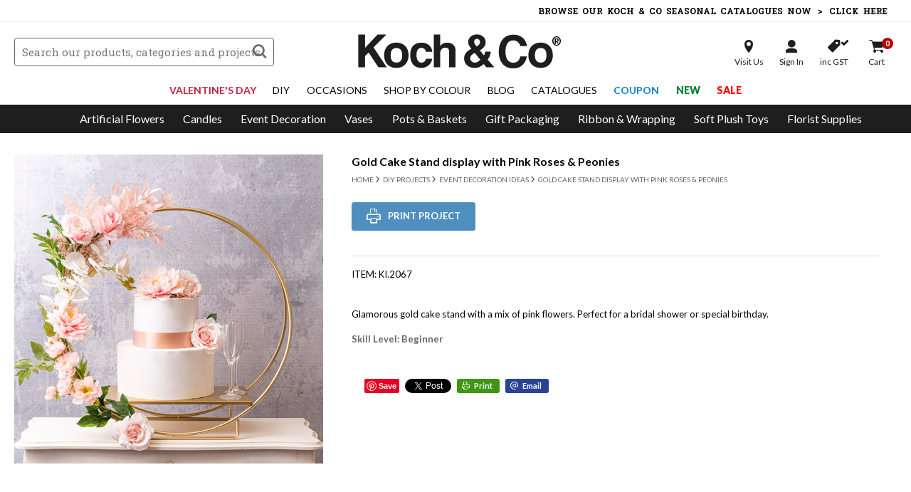

--- FILE ---
content_type: text/html; charset=UTF-8
request_url: https://www.koch.com.au/projects-info/gold-cake-stand-display-with-pink-roses-peonies/ki.2067
body_size: 32405
content:
<!DOCTYPE HTML>
<html  data-id="new" lang="en">
<head>
<meta charset="utf-8">
<title>Gold Cake Stand display with Pink Roses &amp; Peonies | Past DIY Projects | Koch &amp; Co</title>
<meta name="description" content="See our past DIY project Gold Cake Stand display with Pink Roses &amp; Peonies for inspiration. ✓Delivering Australia Wide ✓Lowest Prices Guaranteed ✓Trusted brand For Over 9">
<meta property="og:title" content="Gold Cake Stand display with Pink Roses &amp; Peonies | Past DIY Projects | Koch &amp; Co"/>
<meta property="og:type" content="website"/>
<meta property="og:url" content="https://www.koch.com.au/buy/gold-cake-stand-display-with-pink-roses-peonies/ki.2067"/>
<meta property="og:description" content="See our past DIY project Gold Cake Stand display with Pink Roses &amp; Peonies for inspiration. ✓Delivering Australia Wide ✓Lowest Prices Guaranteed ✓Trusted brand For Over 9"/>
<meta property="og:image" content="https://www.koch.com.au/images/no_item.jpg"/>
<meta property="og:site_name" content="HE Koch &amp; Co"/>
<meta property="fb:admins" content="625336840"/>
<meta property="fb:app_id" content="160942087363498"/>
<meta name="msvalidate.01" content="D5995AD4415E07852B48546B4DEDAA65" />
<link rel="preconnect" href="https://fonts.googleapis.com">
<link rel="preconnect" href="https://fonts.gstatic.com" crossorigin>
<link href="https://fonts.googleapis.com/css2?family=Lato:wght@300;400;700;900&family=Roboto+Slab:wght@300;400;700;800;900&display=swap" rel="stylesheet">
<link href="/css/hss.css" rel="stylesheet" type="text/css">
<link href="/css/item_slider.css" rel="stylesheet" type="text/css">
<link href="/css/global.min.css?v=76" rel="stylesheet" type="text/css">
<link href="/css/device.min.css?v=76" rel="stylesheet" type="text/css">
<link href="/css/colors.css?v=76" rel="stylesheet" type="text/css">
<link rel="canonical" href="https://www.koch.com.au/projects-info/gold-cake-stand-display-with-pink-roses-peonies/ki.2067" />
<link rel="shortcut icon" href="/favicon.png" />
<link rel="dns-prefetch" href="https://seal.godaddy.com">
<link rel="dns-prefetch" href="https://www.eway.com.au">
<link rel="dns-prefetch" href="//ajax.googleapis.com">
<link rel="dns-prefetch" href="//www.bluesoap.com.au">
<script type="text/javascript" src="/js/jquery-3.7.1.min.js"></script>
<script type="text/javascript" src="//code.jquery.com/ui/1.13.3/jquery-ui.js" crossorigin="anonymous"></script>
<script type="text/javascript" src="/js/jquery.serializejson.js"></script>
<script type="text/javascript" src="/js/script.min.js?v=76"></script>
<script src="https://www.google.com/recaptcha/api.js" async defer></script>
<script src="https://www.google.com/recaptcha/api.js?render=6Lf9NeIaAAAAAPro538NzkMMZ9O4xlvBEWTG5Ra8"></script>
<meta name="viewport" content="initial-scale=1, maximum-scale=1, user-scalable=no" />
<meta name="apple-mobile-web-app-status-bar-style" content="black">
<link href="/apple-touch-icon.png" rel="apple-touch-icon" />
<link href="/apple-touch-icon-76x76.png" rel="apple-touch-icon" sizes="76x76" />
<link href="/apple-touch-icon-120x120.png" rel="apple-touch-icon" sizes="120x120" />
<link href="/apple-touch-icon-152x152.png" rel="apple-touch-icon" sizes="152x152" />
<script id="mcjs">!function(c,h,i,m,p){m=c.createElement(h),p=c.getElementsByTagName(h)[0],m.async=1,m.src=i,p.parentNode.insertBefore(m,p)}(document,"script","https://chimpstatic.com/mcjs-connected/js/users/07fc8967e82395dd4298c6ffe/cee245179cf94a3863d4047b4.js");</script>
<script type="text/javascript">
(function e(){var e=document.createElement("script");e.type="text/javascript",e.async=true,e.src="//staticw2.yotpo.com/TO9WJeQZatF0cI6ZNneRKuo9SooyjRhW6lCbanSb/widget.js";var t=document.getElementsByTagName("script")[0];t.parentNode.insertBefore(e,t)})();
</script>
<script src=https://cdn.attn.tv/kochco-au/dtag.js></script>
<script async type="text/javascript" src="https://rjddv.koch.com.au/providers/atLabel/load" onError="var fallbackScript = document.createElement('script'); fallbackScript.src='https://cdn.attn.tv/kochco/dtag.js'; document.head.appendChild(fallbackScript);"></script>
<!-- Google Tag Manager -->
<script>(function(w,d,s,l,i){w[l]=w[l]||[];w[l].push({'gtm.start':
new Date().getTime(),event:'gtm.js'});var f=d.getElementsByTagName(s)[0],
j=d.createElement(s),dl=l!='dataLayer'?'&l='+l:'';j.async=true;j.src=
'https://www.googletagmanager.com/gtm.js?id='+i+dl;f.parentNode.insertBefore(j,f);
})(window,document,'script','dataLayer','GTM-M5D9LF');</script>
<!-- End Google Tag Manager -->
<!-- Global site tag (gtag.js) - Google Analytics -->
<script async src="https://www.googletagmanager.com/gtag/js?id=UA-9219994-2"></script>
<script>
  
  window.dataLayer = window.dataLayer || [];
  function gtag(){dataLayer.push(arguments);}
  gtag('js', new Date());

  gtag('config', 'UA-9219994-2');
  gtag('config', 'G-2KH396DLS5');

  gtag('set', {'user_id': ''});


  gtag('event', 'view_item', {
    event_label: 'KI.2067: Gold Cake Stand display with Pink Roses & Peonies',
    items: [{
      id: 'KI.2067',
      name: 'Gold Cake Stand display with Pink Roses & Peonies',
      category: '',
      price: 
    }],
    send_to: 'UA-9219994-2'
  });
</script></head>
<body class="page-layout-projects-info page-layout-sub-gold-cake-stand-display-with-pink-roses-peonies">
<!-- Google Tag Manager (noscript) -->
<noscript><iframe src="https://www.googletagmanager.com/ns.html?id=GTM-M5D9LF"
height="0" width="0" style="display:none;visibility:hidden"></iframe></noscript>
<!-- End Google Tag Manager (noscript) -->
<div id="fb-root"></div>
<script async defer crossorigin="anonymous" src="https://connect.facebook.net/en_US/sdk.js#xfbml=1&version=v6.0&appId=228426030656241&autoLogAppEvents=1"></script>


<header class="trans10">

    <div class="logo trans10">
      <a href="/"><?xml version="1.0" encoding="UTF-8" standalone="no"?><!DOCTYPE svg PUBLIC "-//W3C//DTD SVG 1.1//EN" "http://www.w3.org/Graphics/SVG/1.1/DTD/svg11.dtd"><svg width="100%" height="100%" viewBox="0 0 637 113" version="1.1" xmlns="http://www.w3.org/2000/svg" xmlns:xlink="http://www.w3.org/1999/xlink" xml:space="preserve" xmlns:serif="http://www.serif.com/" style="fill-rule:evenodd;clip-rule:evenodd;stroke-linejoin:round;stroke-miterlimit:2;"><g id="XMLID_2_"><path id="XMLID_19_" d="M68.4,109.5l-31.5,-47.8l-11.8,11.7l-0,36.1l-21.9,0l-0,-106.2l21.9,0l-0,43.2l40.6,-43.2l28.8,0l-41.9,41.9l42.9,64.3l-27.1,0Z" style="fill:#1e1e1e;fill-rule:nonzero;"/><path id="XMLID_16_" d="M126.8,111.6c-6.3,-0 -11.9,-1 -16.9,-3c-4.9,-2 -9.1,-4.8 -12.5,-8.4c-3.4,-3.6 -6,-7.9 -7.8,-13c-1.8,-5.1 -2.7,-10.6 -2.7,-16.6c0,-6.1 0.9,-11.7 2.8,-16.8c1.8,-5.1 4.5,-9.4 8,-13c3.5,-3.6 7.6,-6.4 12.5,-8.3c4.9,-2 10.4,-2.9 16.6,-2.9c6.1,0 11.6,1 16.4,2.9c4.8,2 9,4.7 12.4,8.2c3.4,3.5 6,7.8 7.9,12.9c1.8,5.1 2.8,10.7 2.8,16.9c0,6.2 -0.9,11.9 -2.8,16.9c-1.8,5 -4.5,9.3 -7.9,12.9c-3.4,3.6 -7.6,6.4 -12.5,8.3c-4.8,2 -10.3,3 -16.3,3Zm0.1,-17.3c12.5,-0 18.8,-7.9 18.8,-23.7c0,-15.7 -6.3,-23.5 -18.8,-23.5c-12.5,-0 -18.8,7.9 -18.8,23.5c-0,15.8 6.3,23.7 18.8,23.7Z" style="fill:#1e1e1e;fill-rule:nonzero;"/><path id="XMLID_14_" d="M243.1,81.4c-0.5,4.5 -1.8,8.6 -3.9,12.3c-2.1,3.7 -4.7,6.9 -7.8,9.5c-3.2,2.6 -6.8,4.7 -10.8,6.2c-4.1,1.5 -8.5,2.2 -13.2,2.2c-5.3,0 -10.1,-0.9 -14.5,-2.6c-4.4,-1.7 -8.1,-4.4 -11.3,-7.9c-3.2,-3.5 -5.6,-7.9 -7.3,-13.1c-1.7,-5.2 -2.6,-11.3 -2.6,-18.3c0,-7 0.9,-13 2.6,-18c1.7,-5.1 4.2,-9.2 7.3,-12.4c3.2,-3.2 7,-5.6 11.5,-7.2c4.5,-1.6 9.5,-2.4 14.9,-2.4c5.1,0 9.7,0.7 13.8,2.1c4.2,1.4 7.8,3.4 10.9,6c3.1,2.6 5.6,5.8 7.4,9.5c1.8,3.7 2.8,7.8 3.2,12.3l-20.7,0c-0.5,-4 -2.1,-7.1 -4.8,-9.4c-2.7,-2.3 -6,-3.4 -9.9,-3.4c-2.2,0 -4.3,0.4 -6.2,1.1c-1.9,0.7 -3.6,2 -5,3.7c-1.4,1.7 -2.6,4.1 -3.4,7c-0.8,2.9 -1.3,6.5 -1.3,10.7c0,8.5 1.5,14.9 4.6,19c3.1,4.1 6.6,6.2 10.6,6.2c4,0 7.4,-1.1 10.3,-3.3c2.8,-2.2 4.5,-5.4 4.9,-9.6l20.7,0l0,-0.2Z" style="fill:#1e1e1e;fill-rule:nonzero;"/><path id="XMLID_12_" d="M298,109.7l0,-48.4c0,-5.9 -1,-9.9 -3.1,-12.1c-2.1,-2.2 -5.5,-3.2 -10.2,-3.2c-2.5,-0 -4.8,0.5 -6.8,1.5c-2,1 -3.7,2.4 -5.1,4.1c-1.4,1.7 -2.4,3.7 -3.1,6c-0.7,2.3 -1,4.7 -1,7.4l0,44.6l-20.5,0l0,-106.3l20.5,0l0,38.6c0.7,-1.7 1.9,-3.3 3.4,-4.8c1.5,-1.5 3.3,-2.8 5.3,-3.9c2,-1.1 4.2,-1.9 6.6,-2.5c2.4,-0.6 4.9,-0.9 7.6,-0.9c8,0 14.5,2.2 19.5,6.6c5,4.4 7.5,10.5 7.5,18.3l0,55l-20.6,0Z" style="fill:#1e1e1e;fill-rule:nonzero;"/><path id="XMLID_8_" d="M396.5,108.5c-4.8,2.1 -10.2,3.1 -16.1,3.1c-4.7,0 -9.2,-0.7 -13.3,-2.1c-4.2,-1.4 -7.8,-3.4 -10.8,-6.1c-3,-2.7 -5.5,-6 -7.2,-9.9c-1.8,-3.9 -2.7,-8.3 -2.7,-13.3c0,-3.7 0.6,-7.2 1.9,-10.3c1.3,-3.1 3,-5.9 5.2,-8.4c2.2,-2.5 4.7,-4.7 7.6,-6.7c2.9,-2 5.8,-3.7 8.8,-5.2c-2.9,-3.4 -5.2,-6.9 -7.2,-10.3c-1.9,-3.4 -2.9,-7.5 -2.9,-12.1c0,-3.6 0.8,-6.9 2.3,-9.9c1.5,-2.9 3.6,-5.5 6.1,-7.6c2.6,-2.1 5.5,-3.7 8.8,-4.9c3.3,-1.1 6.7,-1.7 10.2,-1.7c4,0 7.8,0.5 11.3,1.6c3.5,1.1 6.5,2.7 9.1,4.8c2.6,2.1 4.7,4.7 6.2,7.9c1.5,3.1 2.3,6.8 2.3,10.9c0,6.2 -1.8,11.4 -5.4,15.6c-3.6,4.2 -8,7.8 -13.3,10.6l13.6,16.8c1.1,-2 1.9,-4 2.5,-6.1c0.6,-2.1 1,-4.3 1.3,-6.4l18.2,0c-0.5,4.7 -1.6,9.3 -3.2,13.7c-1.7,4.4 -4,8.5 -6.9,12.2l21.4,24.9l-25.7,-0l-8.6,-10.4c-4.3,4.1 -8.8,7.2 -13.5,9.3Zm-21,-42.5c-1.8,1.1 -3.3,2.4 -4.7,3.8c-1.4,1.5 -2.5,3.1 -3.3,4.9c-0.8,1.8 -1.3,3.7 -1.3,5.9c-0,1.9 0.4,3.7 1.3,5.4c0.8,1.7 1.9,3.2 3.3,4.4c1.4,1.2 3,2.2 4.8,2.9c1.8,0.7 3.7,1.1 5.7,1.1c3.7,0 7,-0.9 9.8,-2.6c2.8,-1.7 5.4,-4 7.9,-6.7l-18,-22c-1.9,0.9 -3.8,1.8 -5.5,2.9Zm19.5,-45.9c-1.9,-2 -4.2,-3 -6.7,-3c-2.6,-0 -4.8,0.9 -6.6,2.6c-1.9,1.7 -2.8,4 -2.8,6.7c-0,3.3 0.9,6.2 2.7,8.6c1.8,2.4 3.6,4.8 5.6,7.2c2.9,-1.9 5.5,-3.9 7.6,-6c2.1,-2.2 3.2,-5.2 3.2,-9c-0.1,-2.7 -1.1,-5.1 -3,-7.1Z" style="fill:#1e1e1e;fill-rule:nonzero;"/><path id="XMLID_6_" d="M550.1,74.5c-1.1,5.9 -2.9,11.1 -5.4,15.9c-2.5,4.7 -5.6,8.8 -9.3,12.2c-3.8,3.4 -8.1,6 -13,7.9c-4.9,1.9 -10.4,2.8 -16.3,2.8c-6.7,0 -12.9,-1.1 -18.7,-3.4c-5.8,-2.3 -10.8,-5.7 -15,-10.2c-4.2,-4.5 -7.5,-10.1 -9.9,-16.7c-2.4,-6.6 -3.6,-14.4 -3.6,-23.2c0,-8.6 1.1,-16.4 3.3,-23.4c2.2,-6.9 5.4,-12.8 9.5,-17.6c4.1,-4.8 9.1,-8.5 15,-11c5.9,-2.6 12.5,-3.9 19.8,-3.9c6.4,0 12.1,1 17.3,2.9c5.2,1.9 9.7,4.6 13.4,7.9c3.8,3.4 6.7,7.3 8.9,11.8c2.2,4.5 3.6,9.4 4.1,14.5l-21.4,0c-1.4,-5.9 -4.2,-10.4 -8.3,-13.6c-4.1,-3.2 -8.7,-4.9 -13.9,-4.9c-8.9,0 -15.5,3.2 -19.7,9.6c-4.2,6.4 -6.3,15.2 -6.3,26.4c0,11.4 2.1,20.3 6.2,26.6c4.2,6.3 10.4,9.5 18.7,9.5c6.4,0 11.5,-1.7 15.3,-5.2c3.9,-3.4 6.5,-8.4 7.9,-14.9l21.4,0Z" style="fill:#1e1e1e;fill-rule:nonzero;"/><path id="XMLID_3_" d="M594.7,111.6c-6.3,-0 -11.9,-1 -16.9,-3c-4.9,-2 -9.1,-4.8 -12.5,-8.4c-3.4,-3.6 -6,-7.9 -7.8,-13c-1.8,-5.1 -2.7,-10.6 -2.7,-16.6c0,-6.1 0.9,-11.7 2.8,-16.8c1.8,-5.1 4.5,-9.4 8,-13c3.5,-3.6 7.6,-6.4 12.5,-8.3c4.9,-2 10.4,-2.9 16.6,-2.9c6.1,0 11.6,1 16.4,2.9c4.8,2 9,4.7 12.4,8.2c3.4,3.5 6,7.8 7.9,12.9c1.8,5.1 2.8,10.7 2.8,16.9c0,6.2 -0.9,11.9 -2.8,16.9c-1.8,5 -4.5,9.3 -7.9,12.9c-3.4,3.6 -7.6,6.4 -12.5,8.3c-4.8,2 -10.3,3 -16.3,3Zm0.1,-17.3c12.5,-0 18.8,-7.9 18.8,-23.7c-0,-15.7 -6.3,-23.5 -18.8,-23.5c-12.5,-0 -18.8,7.9 -18.8,23.5c-0,15.8 6.3,23.7 18.8,23.7Z" style="fill:#1e1e1e;fill-rule:nonzero;"/></g></svg><span>&#174;</span></a>
    </div>
    
        <form action="/search/" method="get" name="search" class="search_form trans10">
      <input autocomplete="off" name="q" type="text" class="form_fields nill trans10" placeholder="Search our products, categories and projects" value="" />
      <input name="" class="submit_button icon_font trans10" type="submit" value="s">
    </form>

    
    <div class="alt_search_btn mobile_search_btn icon_font trans10">s</div>

    <div class="secure_checkout"><span class="icon">Secure Checkout</span></div>
    <a href="tel:1300 555 624" class="phone_checkout">Call Us <span>1300 555 624</span></a>

    <div class="account_menu_wrapper trans10">
      <div class="account_menu">
        <div class="account_btn visit trans10"><a class="icon store" rel="nofollow" href="/location-trading-hours"><span>Visit Us</span></a></div>
                <div class="account_btn account trans10"><a class="icon signin toggle_account_menu" rel="nofollow" href="/login"><span>Sign In</span></a></div>
        <div class="account_btn tax trans10"><a class="icon gst gst_v" rel="nofollow" href="/projects-info/?pricing=no_gst"><span>inc GST</span><b class="icon_font">v</b></a></div>
        <div class="account_btn trans10"><a class="icon cart cart_qty_badge" rel="nofollow" href="/cart"><span>Cart</span><b>0</b></a></div>
      </div>

            <ul class="account_dropmenu trans10">
        <li><a rel="nofollow" href="/login">Account Details</a></li>
        <li><a rel="nofollow" href="/history">Reorder History</a></li>
        <li><a rel="nofollow" href="/favourites">My Favourites</a></li>
        <li class="account_menu_gst"><a rel="nofollow" href="/projects-info/?pricing=no_gst"><span class="icon_font">v</span> GST</a></li>
              </ul>
          </div>

    
    <div class="menu_wrapper">
      <span class="icon_font close_button main_close_cat_menu menu_toggle trans">z</span>
      <div class="menu_wrapper_inner">
        <div class="cat_navigation_wrapper">
          <div class="cat_menu_mobile_heading">Browse Categories</div>
          <nav class="cat_navigation trans10">
            <ul class="nav-bar">
              <div class="alt_search_btn basic_search_btn icon_font trans10">s</div>
                            <li class="main_li" id="cat_drop_9">
                <a class="main parent_cat trans10" title="Artificial Flowers" href="javascript:;"><span class="icon">Artificial Flowers</span><em class="trans"></em></a>
                <ul class="menu-content trans">
                <div class="cat_drop_menu cat_drop_menu_col">
<div class="cat_menu_col">
<div class="heading">
  <span class="main_cat_heading">Artificial Flowers</span>
  <a class="discover_cat trans" title="Artificial Flowers" href="/discover/artificial-flowers">Discover All Categories</a><span class="icon_font close_button toggle_close_cat_menu trans">z</span>
  <a class="trans" title="Artificial Flowers" href="/artificial-flowers">Discover All Products</a><span class="icon_font close_button toggle_close_cat_menu trans">z</span>
</div>
<div class="inner">
    <div class="sub_wrapper cat_wrapper_102">
    <div class="cat_menu_heading cat_menu_102 cat_menu_heading_single"><a  href="/premium-artificial-flowers" title="Premium Artificial Flowers">Premium Artificial Flowers</a></div>
        </div>
      <div class="sub_wrapper cat_wrapper_107">
    <div class="cat_menu_heading cat_menu_107 cat_menu_heading_single"><a  href="/amore-rose-bears" title="Amore™ Rose Bears">Amore™ Rose Bears</a></div>
        </div>
      <div class="sub_wrapper cat_wrapper_108">
    <div class="cat_menu_heading cat_menu_108 cat_menu_heading_single"><a  href="/amore-forever-roses" title="Amore™ Forever Roses">Amore™ Forever Roses</a></div>
        </div>
      <div class="sub_wrapper cat_wrapper_110">
    <div class="cat_menu_heading cat_menu_110 "><a  href="/giant-artificial-flowers" title="Giant Artificial Flowers">Giant Artificial Flowers</a></div>
            <div class="cat_menu_sub cat_menu_sub_2337 trans"><a  href="/artificial-paper-flowers" title="Artificial Paper Flowers">Artificial Paper Flowers</a></div>
            </div>
      <div class="sub_wrapper cat_wrapper_47">
    <div class="cat_menu_heading cat_menu_47 "><a  href="/silk-flowers" title="Silk Flowers">Silk Flowers</a></div>
            <div class="cat_menu_sub cat_menu_sub_2104 trans"><a  href="/artificial-babys-breath" title="Artificial Baby's Breath">Artificial Baby's Breath</a></div>
        <div class="cat_menu_sub cat_menu_sub_2234 trans"><a  href="/artificial-bougainvillea" title="Artificial Bougainvillea">Artificial Bougainvillea</a></div>
        <div class="cat_menu_sub cat_menu_sub_2106 trans"><a  href="/artificial-carnation" title="Artificial Carnation">Artificial Carnation</a></div>
        <div class="cat_menu_sub cat_menu_sub_2231 trans"><a  href="/artificial-cherry-blossom" title="Artificial Cherry Blossom">Artificial Cherry Blossom</a></div>
        <div class="cat_menu_sub cat_menu_sub_2333 trans"><a  href="/artificial-chrysanthemum" title="Artificial Chrysanthemum">Artificial Chrysanthemum</a></div>
        <div class="cat_menu_sub cat_menu_sub_2312 trans"><a  href="/artificial-cosmos" title="Artificial Cosmos">Artificial Cosmos</a></div>
        <div class="cat_menu_sub cat_menu_sub_2233 trans"><a  href="/artificial-daisies" title="Artificial Daisies">Artificial Daisies</a></div>
        <div class="cat_menu_sub cat_menu_sub_2105 trans"><a  href="/artificial-gerberas" title="Artificial Gerberas">Artificial Gerberas</a></div>
        <div class="cat_menu_sub cat_menu_sub_2036 trans"><a  href="/artificial-hydrangeas" title="Artificial Hydrangeas">Artificial Hydrangeas</a></div>
        <div class="cat_menu_sub cat_menu_sub_1451 trans"><a  href="/artificial-lilies" title="Artificial Lilies">Artificial Lilies</a></div>
        <div class="cat_menu_sub cat_menu_sub_2108 trans"><a  href="/artificial-lisianthus" title="Artificial Lisianthus">Artificial Lisianthus</a></div>
        <div class="cat_menu_sub cat_menu_sub_2086 trans"><a  href="/artificial-magnolias" title="Artificial Magnolias">Artificial Magnolias</a></div>
        <div class="cat_menu_sub cat_menu_sub_1450 trans"><a  href="/artificial-orchids" title="Artificial Orchids">Artificial Orchids</a></div>
        <div class="cat_menu_sub cat_menu_sub_2037 trans"><a  href="/artificial-peonies" title="Artificial Peonies">Artificial Peonies</a></div>
        <div class="cat_menu_sub cat_menu_sub_2227 trans"><a  href="/artificial-poppies" title="Artificial Poppies">Artificial Poppies</a></div>
        <div class="cat_menu_sub cat_menu_sub_2163 trans"><a  href="/artificial-ranunculus" title="Artificial Ranunculus">Artificial Ranunculus</a></div>
        <div class="cat_menu_sub cat_menu_sub_1452 trans"><a  href="/artificial-roses" title="Artificial Roses">Artificial Roses</a></div>
        <div class="cat_menu_sub cat_menu_sub_2230 trans"><a  href="/artificial-sunflowers" title="Artificial Sunflowers">Artificial Sunflowers</a></div>
        <div class="cat_menu_sub cat_menu_sub_1004 trans"><a  href="/artificial-tropical-flowers" title="Artificial Tropical Flowers">Artificial Tropical Flowers</a></div>
        <div class="cat_menu_sub cat_menu_sub_2103 trans"><a  href="/artificial-tulips" title="Artificial Tulips">Artificial Tulips</a></div>
        <div class="cat_menu_sub cat_menu_sub_2232 trans"><a  href="/artificial-wisteria" title="Artificial Wisteria">Artificial Wisteria</a></div>
        <div class="cat_menu_sub cat_menu_sub_2228 trans"><a  href="/artificial-metallic-flowers" title="Artificial Metallic Flowers">Artificial Metallic Flowers</a></div>
        <div class="cat_menu_sub cat_menu_sub_1003 trans"><a  href="/australian-native-flowers" title="Australian & Native Flowers">Australian & Native Flowers</a></div>
        <div class="cat_menu_sub cat_menu_sub_1000 trans"><a  href="/other-artificial-flowers" title="Other Artificial Flowers">Other Artificial Flowers</a></div>
        <div class="cat_menu_sub cat_menu_sub_2215 trans"><a  href="/flower-heads" title="Flower Heads">Flower Heads</a></div>
        <div class="cat_menu_sub cat_menu_sub_1959 trans"><a  href="/flower-walls" title="Flower Walls">Flower Walls</a></div>
        <div class="cat_menu_sub cat_menu_sub_2110 trans"><a  href="/rose-petals" title="Rose Petals">Rose Petals</a></div>
            </div>
      <div class="sub_wrapper cat_wrapper_95">
    <div class="cat_menu_heading cat_menu_95 "><a  href="/artificial-flower-bouquets" title="Artificial Flower Bouquets">Artificial Flower Bouquets</a></div>
            <div class="cat_menu_sub cat_menu_sub_2055 trans"><a  href="/artificial-hydrangea-bouquets" title="Artificial Hydrangea Bouquets">Artificial Hydrangea Bouquets</a></div>
        <div class="cat_menu_sub cat_menu_sub_2054 trans"><a  href="/artificial-orchid-bouquets" title="Artificial Orchid Bouquets">Artificial Orchid Bouquets</a></div>
        <div class="cat_menu_sub cat_menu_sub_2052 trans"><a  href="/artificial-peony-bouquets" title="Artificial Peony Bouquets">Artificial Peony Bouquets</a></div>
        <div class="cat_menu_sub cat_menu_sub_2051 trans"><a  href="/artificial-rose-bouquets" title="Artificial Rose Bouquets">Artificial Rose Bouquets</a></div>
        <div class="cat_menu_sub cat_menu_sub_2209 trans"><a  href="/artificial-tulip-bouquets" title="Artificial Tulip Bouquets">Artificial Tulip Bouquets</a></div>
        <div class="cat_menu_sub cat_menu_sub_2056 trans"><a  href="/other-artificial-bouquets" title="Other Artificial Bouquets">Other Artificial Bouquets</a></div>
            </div>
      <div class="sub_wrapper cat_wrapper_88889">
    <div class="cat_menu_heading cat_menu_88889 "><a  href="/dried-flowers-preserved-flowers" title="Dried Flowers & Preserved Flowers">Dried Flowers & Preserved Flowers</a></div>
            <div class="cat_menu_sub cat_menu_sub_2330 trans"><a  href="/dried-flowers" title="Dried Flowers">Dried Flowers</a></div>
        <div class="cat_menu_sub cat_menu_sub_2329 trans"><a  href="/dried-flower-arrangements" title="Dried Flower Arrangements">Dried Flower Arrangements</a></div>
        <div class="cat_menu_sub cat_menu_sub_2331 trans"><a  href="/dried-leaves-foliage" title="Dried Leaves & Foliage">Dried Leaves & Foliage</a></div>
        <div class="cat_menu_sub cat_menu_sub_2208 trans"><a  href="/dried-palm-leaves" title="Dried Palm Leaves">Dried Palm Leaves</a></div>
            </div>
      <div class="sub_wrapper cat_wrapper_94">
    <div class="cat_menu_heading cat_menu_94 "><a  href="/ready-made-flower-arrangements" title="Ready Made Flower Arrangements">Ready Made Flower Arrangements</a></div>
            <div class="cat_menu_sub cat_menu_sub_2183 trans"><a  href="/corsages-boutonnieres" title="Corsages & Boutonnieres">Corsages & Boutonnieres</a></div>
        <div class="cat_menu_sub cat_menu_sub_2116 trans"><a  href="/artificial-flower-arrangements" title="Artificial Flower Arrangements">Artificial Flower Arrangements</a></div>
        <div class="cat_menu_sub cat_menu_sub_2121 trans"><a  href="/artificial-garlands" title="Artificial Garlands">Artificial Garlands</a></div>
            </div>
      <div class="sub_wrapper cat_wrapper_78">
    <div class="cat_menu_heading cat_menu_78 "><a  href="/artificial-greenery" title="Artificial Greenery">Artificial Greenery</a></div>
            <div class="cat_menu_sub cat_menu_sub_1001 trans"><a  href="/artificial-berries" title="Artificial Berries">Artificial Berries</a></div>
        <div class="cat_menu_sub cat_menu_sub_2112 trans"><a  href="/artificial-branches" title="Artificial Branches">Artificial Branches</a></div>
        <div class="cat_menu_sub cat_menu_sub_2193 trans"><a  href="/artificial-dried-leaves" title="Artificial Dried Leaves">Artificial Dried Leaves</a></div>
        <div class="cat_menu_sub cat_menu_sub_2121 trans"><a  href="/artificial-garlands" title="Artificial Garlands">Artificial Garlands</a></div>
        <div class="cat_menu_sub cat_menu_sub_2088 trans"><a  href="/artificial-greenery-walls" title="Artificial Greenery Walls">Artificial Greenery Walls</a></div>
        <div class="cat_menu_sub cat_menu_sub_2046 trans"><a  href="/artificial-ivy" title="Artificial Ivy">Artificial Ivy</a></div>
        <div class="cat_menu_sub cat_menu_sub_2111 trans"><a  href="/artificial-leaves" title="Artificial Leaves">Artificial Leaves</a></div>
        <div class="cat_menu_sub cat_menu_sub_2173 trans"><a  href="/artificial-metallic-leaves" title="Artificial Metallic Leaves">Artificial Metallic Leaves</a></div>
        <div class="cat_menu_sub cat_menu_sub_2038 trans"><a  href="/artificial-moss" title="Artificial Moss">Artificial Moss</a></div>
        <div class="cat_menu_sub cat_menu_sub_2256 trans"><a  href="/uv-proof-greenery" title="UV Proof Greenery">UV Proof Greenery</a></div>
            </div>
      <div class="sub_wrapper cat_wrapper_104">
    <div class="cat_menu_heading cat_menu_104 "><a  href="/artificial-plants" title="Artificial Plants">Artificial Plants</a></div>
            <div class="cat_menu_sub cat_menu_sub_2303 trans"><a  href="/artificial-indoor-plants" title="Artificial Indoor Plants">Artificial Indoor Plants</a></div>
        <div class="cat_menu_sub cat_menu_sub_2322 trans"><a  href="/real-touch-potted-orchid" title="Real Touch Potted Orchid">Real Touch Potted Orchid</a></div>
        <div class="cat_menu_sub cat_menu_sub_2304 trans"><a  href="/outdoor-artificial-plants" title="Outdoor Artificial Plants">Outdoor Artificial Plants</a></div>
        <div class="cat_menu_sub cat_menu_sub_2235 trans"><a  href="/artificial-hanging-plants" title="Artificial Hanging Plants">Artificial Hanging Plants</a></div>
        <div class="cat_menu_sub cat_menu_sub_1002 trans"><a  href="/artificial-succulents" title="Artificial Succulents">Artificial Succulents</a></div>
        <div class="cat_menu_sub cat_menu_sub_2144 trans"><a  href="/hanging-pots" title="Hanging Pots">Hanging Pots</a></div>
            </div>
      <div class="sub_wrapper cat_wrapper_105">
    <div class="cat_menu_heading cat_menu_105 "><a  href="/artificial-trees" title="Artificial Trees">Artificial Trees</a></div>
            <div class="cat_menu_sub cat_menu_sub_2313 trans"><a  href="/artificial-outdoor-trees" title="Artificial Outdoor Trees">Artificial Outdoor Trees</a></div>
        <div class="cat_menu_sub cat_menu_sub_2305 trans"><a  href="/artificial-indoor-trees" title="Artificial Indoor Trees">Artificial Indoor Trees</a></div>
            </div>
      <div class="sub_wrapper cat_wrapper_96">
    <div class="cat_menu_heading cat_menu_96 "><a  href="/preserved-moss" title="Preserved Moss">Preserved Moss</a></div>
            <div class="cat_menu_sub cat_menu_sub_1133 trans"><a  href="/natural-moss" title="Natural Moss">Natural Moss</a></div>
        <div class="cat_menu_sub cat_menu_sub_2048 trans"><a  href="/reindeer-moss" title="Reindeer Moss">Reindeer Moss</a></div>
        <div class="cat_menu_sub cat_menu_sub_2047 trans"><a  href="/spanish-moss" title="Spanish Moss">Spanish Moss</a></div>
            </div>
      <div class="sub_wrapper cat_wrapper_25">
    <div class="cat_menu_heading cat_menu_25 "><a  href="/decorative-sticks-wood-slices-natural-products" title="Decorative Sticks, Wood Slices & Natural Products">Decorative Sticks, Wood Slices & Natural Products</a></div>
            <div class="cat_menu_sub cat_menu_sub_1218 trans"><a  href="/bamboo-sticks" title="Bamboo Sticks">Bamboo Sticks</a></div>
        <div class="cat_menu_sub cat_menu_sub_2223 trans"><a  href="/coir-peat" title="Coir Peat">Coir Peat</a></div>
        <div class="cat_menu_sub cat_menu_sub_1427 trans"><a  href="/natural-wreaths" title="Natural Wreaths">Natural Wreaths</a></div>
        <div class="cat_menu_sub cat_menu_sub_2014 trans"><a  href="/wood-slices" title="Wood Slices">Wood Slices</a></div>
        <div class="cat_menu_sub cat_menu_sub_2184 trans"><a  href="/other-natural-products" title="Other Natural Products">Other Natural Products</a></div>
            </div>
  
     

  
</div>
</div>
  
     <li class="cat_col col_banner">
    <div class="banner_menu"><div class="banner_img_cat ban_cat_menu"><a href="/new/artificial-flowers?utm_source=website&utm_medium=dropdown&utm_campaign=artificial-flowers" target=""><img src="/image/cat_menu/9_866.jpg" alt="NEW Artificial Flowers" border="0" /></a><a href="/sale/artificial-flowers?utm_source=website&utm_medium=dropdown&utm_campaign=artificial-flowers" target=""><img src="/image/cat_menu/9_865.jpg" alt="Artificial Flowers Sale" border="0" /></a><a href="https://www.koch.com.au/artificial-paper-flowers" target=""><img src="/image/cat_menu/9_1586.jpg" alt="giant paper flowers" border="0" /></a><a href="https://www.koch.com.au/ready-made-flower-arrangements/?sort=date_d" target=""><img src="/image/cat_menu/9_1587.jpg" alt="ready made flower arrangements" border="0" /></a></div></div>
  </li>
  
</div>                </ul>
              </li>
                            <li class="main_li" id="cat_drop_500010">
                <a class="main parent_cat trans10" title="Candles" href="javascript:;"><span class="icon">Candles</span><em class="trans"></em></a>
                <ul class="menu-content trans">
                <div class="cat_drop_menu cat_drop_menu_col">
<div class="cat_menu_col">
<div class="heading">
  <span class="main_cat_heading">Candles</span>
  <a class="discover_cat trans" title="Candles" href="/discover/candles">Discover All Categories</a><span class="icon_font close_button toggle_close_cat_menu trans">z</span>
  <a class="trans" title="Candles" href="/candles">Discover All Products</a><span class="icon_font close_button toggle_close_cat_menu trans">z</span>
</div>
<div class="inner">
    <div class="sub_wrapper cat_wrapper_71">
    <div class="cat_menu_heading cat_menu_71 "><a  href="/unscented-candles" title="Unscented Candles">Unscented Candles</a></div>
            <div class="cat_menu_sub cat_menu_sub_2022 trans"><a  href="/dinner-candles" title="Dinner Candles">Dinner Candles</a></div>
        <div class="cat_menu_sub cat_menu_sub_2020 trans"><a  href="/floating-candles" title="Floating Candles">Floating Candles</a></div>
        <div class="cat_menu_sub cat_menu_sub_2023 trans"><a  href="/multi-wick-candles" title="Multi Wick Candles">Multi Wick Candles</a></div>
        <div class="cat_menu_sub cat_menu_sub_2024 trans"><a  href="/novelty-shape-candles" title="Novelty Shape Candles">Novelty Shape Candles</a></div>
        <div class="cat_menu_sub cat_menu_sub_2021 trans"><a  href="/pillar-candles" title="Pillar Candles">Pillar Candles</a></div>
        <div class="cat_menu_sub cat_menu_sub_2018 trans"><a  href="/tealight-candles" title="Tealight Candles">Tealight Candles</a></div>
        <div class="cat_menu_sub cat_menu_sub_2019 trans"><a  href="/votive-candles" title="Votive Candles">Votive Candles</a></div>
            </div>
      <div class="sub_wrapper cat_wrapper_2323">
    <div class="cat_menu_heading cat_menu_2323 cat_menu_heading_single"><a  href="/candle-sand-wax" title="Candle Sand Wax">Candle Sand Wax</a></div>
        </div>
      <div class="sub_wrapper cat_wrapper_72">
    <div class="cat_menu_heading cat_menu_72 "><a  href="/scented-candles" title="Scented Candles">Scented Candles</a></div>
            <div class="cat_menu_sub cat_menu_sub_2030 trans"><a  href="/scented-candle-jars-containers" title="Scented Candle Jars & Containers">Scented Candle Jars & Containers</a></div>
        <div class="cat_menu_sub cat_menu_sub_2026 trans"><a  href="/scented-votive-candles" title="Scented Votive Candles">Scented Votive Candles</a></div>
            </div>
      <div class="sub_wrapper cat_wrapper_73">
    <div class="cat_menu_heading cat_menu_73 "><a  href="/soy-candles" title="Soy Candles">Soy Candles</a></div>
            <div class="cat_menu_sub cat_menu_sub_2032 trans"><a  href="/luxury-soy-candles" title="Luxury Soy Candles">Luxury Soy Candles</a></div>
            </div>
      <div class="sub_wrapper cat_wrapper_93">
    <div class="cat_menu_heading cat_menu_93 "><a  href="/reed-diffusers" title="Reed Diffusers">Reed Diffusers</a></div>
            <div class="cat_menu_sub cat_menu_sub_2096 trans"><a  href="/luxury-diffusers" title="Luxury Diffusers">Luxury Diffusers</a></div>
            </div>
      <div class="sub_wrapper cat_wrapper_51">
    <div class="cat_menu_heading cat_menu_51 "><a  href="/candle-holders" title="Candle Holders">Candle Holders</a></div>
            <div class="cat_menu_sub cat_menu_sub_1066 trans"><a  href="/tealight-candle-holders" title="Tealight Candle Holders">Tealight Candle Holders</a></div>
        <div class="cat_menu_sub cat_menu_sub_2073 trans"><a  href="/votive-candle-holders" title="Votive Candle Holders">Votive Candle Holders</a></div>
        <div class="cat_menu_sub cat_menu_sub_2274 trans"><a  href="/taper-candle-holders" title="Taper Candle Holders">Taper Candle Holders</a></div>
        <div class="cat_menu_sub cat_menu_sub_2273 trans"><a  href="/pillar-candle-holders" title="Pillar Candle Holders">Pillar Candle Holders</a></div>
        <div class="cat_menu_sub cat_menu_sub_2181 trans"><a  href="/hanging-candle-holders" title="Hanging Candle Holders">Hanging Candle Holders</a></div>
        <div class="cat_menu_sub cat_menu_sub_2061 trans"><a  href="/candelabras" title="Candelabras">Candelabras</a></div>
        <div class="cat_menu_sub cat_menu_sub_1991 trans"><a  href="/candle-lanterns" title="Candle Lanterns">Candle Lanterns</a></div>
        <div class="cat_menu_sub cat_menu_sub_2074 trans"><a  href="/christmas-lanterns-candle-holders" title="Christmas Lanterns & Candle Holders">Christmas Lanterns & Candle Holders</a></div>
        <div class="cat_menu_sub cat_menu_sub_1181 trans"><a  href="/candle-plates" title="Candle Plates">Candle Plates</a></div>
            </div>
      <div class="sub_wrapper cat_wrapper_92">
    <div class="cat_menu_heading cat_menu_92 "><a  href="/led-candles" title="LED Candles">LED Candles</a></div>
            <div class="cat_menu_sub cat_menu_sub_1416 trans"><a  href="/led-pillar-candles" title="LED Pillar Candles">LED Pillar Candles</a></div>
        <div class="cat_menu_sub cat_menu_sub_2062 trans"><a  href="/led-tealights" title="LED Tealights">LED Tealights</a></div>
        <div class="cat_menu_sub cat_menu_sub_2275 trans"><a  href="/led-dinner-candles" title="LED Dinner Candles">LED Dinner Candles</a></div>
        <div class="cat_menu_sub cat_menu_sub_1415 trans"><a  href="/submersible-led-lights" title="Submersible LED Lights">Submersible LED Lights</a></div>
        <div class="cat_menu_sub cat_menu_sub_1418 trans"><a  href="/batteries" title="Batteries">Batteries</a></div>
            </div>
      <div class="sub_wrapper cat_wrapper_97">
    <div class="cat_menu_heading cat_menu_97 "><a  href="/candle-making-supplies" title="Candle Making Supplies">Candle Making Supplies</a></div>
            <div class="cat_menu_sub cat_menu_sub_2191 trans"><a  href="/candle-jars" title="Candle Jars">Candle Jars</a></div>
            </div>
  
     

  
</div>
</div>
  
     <li class="cat_col col_banner">
    <div class="banner_menu"><div class="banner_img_cat ban_cat_menu"><a href="/new/candles" target=""><img src="/image/cat_menu/500010_1121.jpg" alt="new candles" border="0" /></a><a href="/sale/candles/?menu4=open&menu5=open&menu6=open&menu7=open&menu8=open&stock=show" target=""><img src="/image/cat_menu/500010_1122.jpg" alt="sale candles" border="0" /></a><a href="https://www.koch.com.au/scented-candles/?sort=date_d&stock=show" target=""><img src="/image/cat_menu/500010_1588.jpg" alt="scented candles" border="0" /></a><a href="https://www.koch.com.au/candle-holders/?sort=date_d&stock=show" target=""><img src="/image/cat_menu/500010_1589.jpg" alt="candle holders" border="0" /></a></div></div>
  </li>
  
</div>                </ul>
              </li>
                            <li class="main_li" id="cat_drop_5">
                <a class="main parent_cat trans10" title="Event Decoration" href="javascript:;"><span class="icon">Event Decoration</span><em class="trans"></em></a>
                <ul class="menu-content trans">
                <div class="cat_drop_menu cat_drop_menu_col">
<div class="cat_menu_col">
<div class="heading">
  <span class="main_cat_heading">Event Decoration</span>
  <a class="discover_cat trans" title="Event Decoration" href="/discover/event-decoration">Discover All Categories</a><span class="icon_font close_button toggle_close_cat_menu trans">z</span>
  <a class="trans" title="Event Decoration" href="/event-decoration">Discover All Products</a><span class="icon_font close_button toggle_close_cat_menu trans">z</span>
</div>
<div class="inner">
    <div class="sub_wrapper cat_wrapper_11">
    <div class="cat_menu_heading cat_menu_11 "><a  href="/wedding-decorations" title="Wedding Decorations">Wedding Decorations</a></div>
            <div class="cat_menu_sub cat_menu_sub_1439 trans"><a  href="/ceremony-decoration" title="Ceremony Decoration">Ceremony Decoration</a></div>
        <div class="cat_menu_sub cat_menu_sub_2183 trans"><a  href="/corsages-boutonnieres" title="Corsages & Boutonnieres">Corsages & Boutonnieres</a></div>
        <div class="cat_menu_sub cat_menu_sub_2259 trans"><a  href="/flower-girl-basket" title="Flower Girl Basket">Flower Girl Basket</a></div>
        <div class="cat_menu_sub cat_menu_sub_2263 trans"><a  href="/wedding-ring-pillows" title="Wedding Ring Pillows">Wedding Ring Pillows</a></div>
        <div class="cat_menu_sub cat_menu_sub_2134 trans"><a  href="/wedding-wishing-wells" title="Wedding Wishing Wells">Wedding Wishing Wells</a></div>
        <div class="cat_menu_sub cat_menu_sub_2137 trans"><a  href="/wedding-arches" title="Wedding Arches">Wedding Arches</a></div>
        <div class="cat_menu_sub cat_menu_sub_2198 trans"><a  href="/wedding-backdrop-frames" title="Wedding Backdrop Frames">Wedding Backdrop Frames</a></div>
        <div class="cat_menu_sub cat_menu_sub_2091 trans"><a  href="/wedding-centrepieces" title="Wedding Centrepieces">Wedding Centrepieces</a></div>
        <div class="cat_menu_sub cat_menu_sub_1125 trans"><a  href="/wedding-easel" title="Wedding Easel">Wedding Easel</a></div>
        <div class="cat_menu_sub cat_menu_sub_2272 trans"><a  href="/bollards" title="Bollards">Bollards</a></div>
        <div class="cat_menu_sub cat_menu_sub_2065 trans"><a  href="/shepherd-hooks" title="Shepherd Hooks">Shepherd Hooks</a></div>
        <div class="cat_menu_sub cat_menu_sub_2003 trans"><a  href="/chalkboard" title="Chalkboard">Chalkboard</a></div>
        <div class="cat_menu_sub cat_menu_sub_1259 trans"><a  href="/wedding-car-ribbon" title="Wedding Car Ribbon">Wedding Car Ribbon</a></div>
        <div class="cat_menu_sub cat_menu_sub_1186 trans"><a  href="/wedding-letters" title="Wedding Letters">Wedding Letters</a></div>
            </div>
      <div class="sub_wrapper cat_wrapper_83">
    <div class="cat_menu_heading cat_menu_83 "><a  href="/wedding-backdrops" title="Wedding Backdrops">Wedding Backdrops</a></div>
            <div class="cat_menu_sub cat_menu_sub_1959 trans"><a  href="/flower-walls" title="Flower Walls">Flower Walls</a></div>
        <div class="cat_menu_sub cat_menu_sub_2088 trans"><a  href="/artificial-greenery-walls" title="Artificial Greenery Walls">Artificial Greenery Walls</a></div>
        <div class="cat_menu_sub cat_menu_sub_2198 trans"><a  href="/wedding-backdrop-frames" title="Wedding Backdrop Frames">Wedding Backdrop Frames</a></div>
            </div>
      <div class="sub_wrapper cat_wrapper_101">
    <div class="cat_menu_heading cat_menu_101 "><a  href="/event-table-decorations" title="Event Table Decorations">Event Table Decorations</a></div>
            <div class="cat_menu_sub cat_menu_sub_2180 trans"><a  href="/charger-plates" title="Charger Plates">Charger Plates</a></div>
        <div class="cat_menu_sub cat_menu_sub_2197 trans"><a  href="/napkin-rings" title="Napkin Rings">Napkin Rings</a></div>
        <div class="cat_menu_sub cat_menu_sub_2138 trans"><a  href="/place-card-holders" title="Place Card Holders">Place Card Holders</a></div>
        <div class="cat_menu_sub cat_menu_sub_2211 trans"><a  href="/table-placemats" title="Table Placemats">Table Placemats</a></div>
        <div class="cat_menu_sub cat_menu_sub_2264 trans"><a  href="/table-scatters" title="Table Scatters">Table Scatters</a></div>
        <div class="cat_menu_sub cat_menu_sub_2261 trans"><a  href="/cake-knives" title="Cake Knives">Cake Knives</a></div>
        <div class="cat_menu_sub cat_menu_sub_2063 trans"><a  href="/cake-stands" title="Cake Stands">Cake Stands</a></div>
        <div class="cat_menu_sub cat_menu_sub_2226 trans"><a  href="/cake-toppers" title="Cake Toppers">Cake Toppers</a></div>
        <div class="cat_menu_sub cat_menu_sub_2308 trans"><a  href="/serving-board" title="Serving Board">Serving Board</a></div>
        <div class="cat_menu_sub cat_menu_sub_2321 trans"><a  href="/chopping-board" title="Chopping Board">Chopping Board</a></div>
        <div class="cat_menu_sub cat_menu_sub_2320 trans"><a  href="/cheese-board" title="Cheese Board">Cheese Board</a></div>
        <div class="cat_menu_sub cat_menu_sub_2101 trans"><a  href="/table-runners" title="Table Runners">Table Runners</a></div>
        <div class="cat_menu_sub cat_menu_sub_2266 trans"><a  href="/table-risers" title="Table Risers">Table Risers</a></div>
        <div class="cat_menu_sub cat_menu_sub_2262 trans"><a  href="/ice-buckets" title="Ice Buckets">Ice Buckets</a></div>
        <div class="cat_menu_sub cat_menu_sub_2267 trans"><a  href="/mirror-plates" title="Mirror Plates">Mirror Plates</a></div>
        <div class="cat_menu_sub cat_menu_sub_2061 trans"><a  href="/candelabras" title="Candelabras">Candelabras</a></div>
            </div>
      <div class="sub_wrapper cat_wrapper_71">
    <div class="cat_menu_heading cat_menu_71 "><a  href="/unscented-candles" title="Unscented Candles">Unscented Candles</a></div>
            <div class="cat_menu_sub cat_menu_sub_2022 trans"><a  href="/dinner-candles" title="Dinner Candles">Dinner Candles</a></div>
        <div class="cat_menu_sub cat_menu_sub_2020 trans"><a  href="/floating-candles" title="Floating Candles">Floating Candles</a></div>
        <div class="cat_menu_sub cat_menu_sub_2023 trans"><a  href="/multi-wick-candles" title="Multi Wick Candles">Multi Wick Candles</a></div>
        <div class="cat_menu_sub cat_menu_sub_2024 trans"><a  href="/novelty-shape-candles" title="Novelty Shape Candles">Novelty Shape Candles</a></div>
        <div class="cat_menu_sub cat_menu_sub_2021 trans"><a  href="/pillar-candles" title="Pillar Candles">Pillar Candles</a></div>
        <div class="cat_menu_sub cat_menu_sub_2018 trans"><a  href="/tealight-candles" title="Tealight Candles">Tealight Candles</a></div>
        <div class="cat_menu_sub cat_menu_sub_2019 trans"><a  href="/votive-candles" title="Votive Candles">Votive Candles</a></div>
            </div>
      <div class="sub_wrapper cat_wrapper_41">
    <div class="cat_menu_heading cat_menu_41 "><a  href="/led-lights-decorative-lighting" title="LED Lights & Decorative Lighting">LED Lights & Decorative Lighting</a></div>
            <div class="cat_menu_sub cat_menu_sub_2062 trans"><a  href="/led-tealights" title="LED Tealights">LED Tealights</a></div>
        <div class="cat_menu_sub cat_menu_sub_2275 trans"><a  href="/led-dinner-candles" title="LED Dinner Candles">LED Dinner Candles</a></div>
        <div class="cat_menu_sub cat_menu_sub_1416 trans"><a  href="/led-pillar-candles" title="LED Pillar Candles">LED Pillar Candles</a></div>
        <div class="cat_menu_sub cat_menu_sub_1417 trans"><a  href="/led-fairy-lights" title="LED Fairy Lights">LED Fairy Lights</a></div>
        <div class="cat_menu_sub cat_menu_sub_1415 trans"><a  href="/submersible-led-lights" title="Submersible LED Lights">Submersible LED Lights</a></div>
        <div class="cat_menu_sub cat_menu_sub_1432 trans"><a  href="/led-event-glow-furniture" title="LED Event Glow Furniture">LED Event Glow Furniture</a></div>
        <div class="cat_menu_sub cat_menu_sub_2352 trans"><a  href="/led-numbers" title="LED Numbers">LED Numbers</a></div>
        <div class="cat_menu_sub cat_menu_sub_1418 trans"><a  href="/batteries" title="Batteries">Batteries</a></div>
            </div>
      <div class="sub_wrapper cat_wrapper_14">
    <div class="cat_menu_heading cat_menu_14 "><a  href="/plinths-pedestals" title="Plinths & Pedestals">Plinths & Pedestals</a></div>
            <div class="cat_menu_sub cat_menu_sub_2141 trans"><a  href="/fibreglass-pedestals" title="Fibreglass Pedestals">Fibreglass Pedestals</a></div>
        <div class="cat_menu_sub cat_menu_sub_2142 trans"><a  href="/metal-pedestals" title="Metal Pedestals">Metal Pedestals</a></div>
        <div class="cat_menu_sub cat_menu_sub_2143 trans"><a  href="/acrylic-pedestals" title="Acrylic Pedestals">Acrylic Pedestals</a></div>
        <div class="cat_menu_sub cat_menu_sub_2349 trans"><a  href="/led-glow-plinths" title="LED Glow Plinths">LED Glow Plinths</a></div>
        <div class="cat_menu_sub cat_menu_sub_2310 trans"><a  href="/foldable-paper-pedestals" title="Foldable Paper Pedestals">Foldable Paper Pedestals</a></div>
            </div>
      <div class="sub_wrapper cat_wrapper_84">
    <div class="cat_menu_heading cat_menu_84 "><a  href="/planters-and-urns" title="Planters and Urns">Planters and Urns</a></div>
            <div class="cat_menu_sub cat_menu_sub_1173 trans"><a  href="/fibreglass-urns" title="Fibreglass Urns">Fibreglass Urns</a></div>
        <div class="cat_menu_sub cat_menu_sub_1393 trans"><a  href="/metal-urns" title="Metal Urns">Metal Urns</a></div>
        <div class="cat_menu_sub cat_menu_sub_2351 trans"><a  href="/led-glow-planters" title="LED Glow Planters">LED Glow Planters</a></div>
            </div>
      <div class="sub_wrapper cat_wrapper_22">
    <div class="cat_menu_heading cat_menu_22 "><a  href="/party-supplies" title="Party Supplies">Party Supplies</a></div>
            <div class="cat_menu_sub cat_menu_sub_2004 trans"><a  href="/party-decorations" title="Party Decorations">Party Decorations</a></div>
        <div class="cat_menu_sub cat_menu_sub_2290 trans"><a  href="/party-backdrops" title="Party Backdrops">Party Backdrops</a></div>
        <div class="cat_menu_sub cat_menu_sub_2068 trans"><a  href="/party-tableware" title="Party Tableware">Party Tableware</a></div>
        <div class="cat_menu_sub cat_menu_sub_2213 trans"><a  href="/paper-napkins" title="Paper Napkins">Paper Napkins</a></div>
        <div class="cat_menu_sub cat_menu_sub_2069 trans"><a  href="/paper-straws" title="Paper Straws">Paper Straws</a></div>
        <div class="cat_menu_sub cat_menu_sub_1444 trans"><a  href="/candy-buffet-jars" title="Candy Buffet Jars">Candy Buffet Jars</a></div>
        <div class="cat_menu_sub cat_menu_sub_1970 trans"><a  href="/confetti-glitter" title="Confetti & Glitter">Confetti & Glitter</a></div>
        <div class="cat_menu_sub cat_menu_sub_2268 trans"><a  href="/favour-decorations" title="Favour Decorations">Favour Decorations</a></div>
            </div>
      <div class="sub_wrapper cat_wrapper_99">
    <div class="cat_menu_heading cat_menu_99 "><a  href="/helium-balloons" title="Helium Balloons">Helium Balloons</a></div>
            <div class="cat_menu_sub cat_menu_sub_2278 trans"><a  href="/valentines-day-balloons" title="Valentine's Day Balloons">Valentine's Day Balloons</a></div>
        <div class="cat_menu_sub cat_menu_sub_1024 trans"><a  href="/foil-balloons" title="Foil Balloons">Foil Balloons</a></div>
        <div class="cat_menu_sub cat_menu_sub_2299 trans"><a  href="/foil-letters-number-balloons" title="Foil Letters & Number Balloons">Foil Letters & Number Balloons</a></div>
        <div class="cat_menu_sub cat_menu_sub_1424 trans"><a  href="/latex-balloons" title="Latex Balloons">Latex Balloons</a></div>
        <div class="cat_menu_sub cat_menu_sub_2188 trans"><a  href="/balloon-garlands" title="Balloon Garlands">Balloon Garlands</a></div>
        <div class="cat_menu_sub cat_menu_sub_2189 trans"><a  href="/bubble-balloons" title="Bubble Balloons">Bubble Balloons</a></div>
        <div class="cat_menu_sub cat_menu_sub_1425 trans"><a  href="/helium-tanks" title="Helium Tanks">Helium Tanks</a></div>
        <div class="cat_menu_sub cat_menu_sub_2066 trans"><a  href="/balloon-pumps" title="Balloon Pumps">Balloon Pumps</a></div>
        <div class="cat_menu_sub cat_menu_sub_1971 trans"><a  href="/balloon-weights" title="Balloon Weights">Balloon Weights</a></div>
        <div class="cat_menu_sub cat_menu_sub_2067 trans"><a  href="/balloon-sticks-balloon-ribbons" title="Balloon Sticks & Balloon Ribbons">Balloon Sticks & Balloon Ribbons</a></div>
        <div class="cat_menu_sub cat_menu_sub_2190 trans"><a  href="/balloon-accessories" title="Balloon Accessories">Balloon Accessories</a></div>
            </div>
      <div class="sub_wrapper cat_wrapper_65">
    <div class="cat_menu_heading cat_menu_65 "><a  href="/bomboniere-packaging" title="Bomboniere Packaging">Bomboniere Packaging</a></div>
            <div class="cat_menu_sub cat_menu_sub_1049 trans"><a  href="/wedding-party-favour-boxes" title="Wedding & Party Favour Boxes">Wedding & Party Favour Boxes</a></div>
        <div class="cat_menu_sub cat_menu_sub_2113 trans"><a  href="/bomboniere-jars" title="Bomboniere Jars">Bomboniere Jars</a></div>
        <div class="cat_menu_sub cat_menu_sub_1018 trans"><a  href="/cellophane-bags" title="Cellophane Bags">Cellophane Bags</a></div>
        <div class="cat_menu_sub cat_menu_sub_1020 trans"><a  href="/organza-gift-bags" title="Organza Gift Bags">Organza Gift Bags</a></div>
        <div class="cat_menu_sub cat_menu_sub_2082 trans"><a  href="/jute-pouches" title="Jute Pouches">Jute Pouches</a></div>
        <div class="cat_menu_sub cat_menu_sub_2269 trans"><a  href="/velvet-gift-bags" title="Velvet Gift Bags">Velvet Gift Bags</a></div>
        <div class="cat_menu_sub cat_menu_sub_2270 trans"><a  href="/satin-gift-bags" title="Satin Gift Bags">Satin Gift Bags</a></div>
        <div class="cat_menu_sub cat_menu_sub_1036 trans"><a  href="/acetate-acrylic-bomboniere-boxes" title="Acetate & Acrylic Bomboniere Boxes">Acetate & Acrylic Bomboniere Boxes</a></div>
        <div class="cat_menu_sub cat_menu_sub_1446 trans"><a  href="/party-favour-bags" title="Party Favour Bags">Party Favour Bags</a></div>
        <div class="cat_menu_sub cat_menu_sub_2268 trans"><a  href="/favour-decorations" title="Favour Decorations">Favour Decorations</a></div>
            </div>
      <div class="sub_wrapper cat_wrapper_57">
    <div class="cat_menu_heading cat_menu_57 "><a  href="/picks-embellishments" title="Picks & Embellishments">Picks & Embellishments</a></div>
            <div class="cat_menu_sub cat_menu_sub_2325 trans"><a  href="/beaded-picks-sprays" title="Beaded Picks & Sprays">Beaded Picks & Sprays</a></div>
        <div class="cat_menu_sub cat_menu_sub_2317 trans"><a  href="/wooden-picks" title="Wooden Picks">Wooden Picks</a></div>
        <div class="cat_menu_sub cat_menu_sub_2316 trans"><a  href="/metal-picks" title="Metal Picks">Metal Picks</a></div>
        <div class="cat_menu_sub cat_menu_sub_1137 trans"><a  href="/bird-picks-embellishments" title="Bird Picks & Embellishments">Bird Picks & Embellishments</a></div>
        <div class="cat_menu_sub cat_menu_sub_1138 trans"><a  href="/butterfly-picks" title="Butterfly Picks">Butterfly Picks</a></div>
        <div class="cat_menu_sub cat_menu_sub_1430 trans"><a  href="/christmas-picks-sprays" title="Christmas Picks & Sprays">Christmas Picks & Sprays</a></div>
        <div class="cat_menu_sub cat_menu_sub_1098 trans"><a  href="/valentines-picks" title="Valentines Picks">Valentines Picks</a></div>
        <div class="cat_menu_sub cat_menu_sub_2012 trans"><a  href="/easter-picks-embellishments" title="Easter Picks & Embellishments">Easter Picks & Embellishments</a></div>
        <div class="cat_menu_sub cat_menu_sub_2017 trans"><a  href="/decorative-pegs" title="Decorative Pegs">Decorative Pegs</a></div>
        <div class="cat_menu_sub cat_menu_sub_2324 trans"><a  href="/3d-stickers" title="3D Stickers">3D Stickers</a></div>
            </div>
      <div class="sub_wrapper cat_wrapper_33">
    <div class="cat_menu_heading cat_menu_33 "><a  href="/christmas-decorations-decor" title="Christmas Decorations & Decor">Christmas Decorations & Decor</a></div>
            <div class="cat_menu_sub cat_menu_sub_1097 trans"><a  href="/artificial-christmas-trees" title="Artificial Christmas Trees">Artificial Christmas Trees</a></div>
        <div class="cat_menu_sub cat_menu_sub_2078 trans"><a  href="/tabletop-christmas-trees" title="Tabletop Christmas Trees">Tabletop Christmas Trees</a></div>
        <div class="cat_menu_sub cat_menu_sub_2338 trans"><a  href="/christmas-table-decorations" title="Christmas Table Decorations">Christmas Table Decorations</a></div>
        <div class="cat_menu_sub cat_menu_sub_1095 trans"><a  href="/christmas-tree-decorations" title="Christmas Tree Decorations">Christmas Tree Decorations</a></div>
        <div class="cat_menu_sub cat_menu_sub_2093 trans"><a  href="/christmas-baubles" title="Christmas Baubles">Christmas Baubles</a></div>
        <div class="cat_menu_sub cat_menu_sub_1429 trans"><a  href="/christmas-ornaments" title="Christmas Ornaments">Christmas Ornaments</a></div>
        <div class="cat_menu_sub cat_menu_sub_1096 trans"><a  href="/christmas-flowers-greenery" title="Christmas Flowers & Greenery">Christmas Flowers & Greenery</a></div>
        <div class="cat_menu_sub cat_menu_sub_1100 trans"><a  href="/christmas-wreath" title="Christmas Wreath">Christmas Wreath</a></div>
        <div class="cat_menu_sub cat_menu_sub_1427 trans"><a  href="/wreath-base" title="Wreath Base">Wreath Base</a></div>
        <div class="cat_menu_sub cat_menu_sub_2035 trans"><a  href="/christmas-garlands" title="Christmas Garlands">Christmas Garlands</a></div>
        <div class="cat_menu_sub cat_menu_sub_1430 trans"><a  href="/christmas-picks-sprays" title="Christmas Picks & Sprays">Christmas Picks & Sprays</a></div>
        <div class="cat_menu_sub cat_menu_sub_2074 trans"><a  href="/christmas-lanterns-candle-holders" title="Christmas Lanterns & Candle Holders">Christmas Lanterns & Candle Holders</a></div>
        <div class="cat_menu_sub cat_menu_sub_1241 trans"><a  href="/christmas-ribbons" title="Christmas Ribbons">Christmas Ribbons</a></div>
        <div class="cat_menu_sub cat_menu_sub_2210 trans"><a  href="/christmas-bows" title="Christmas Bows">Christmas Bows</a></div>
        <div class="cat_menu_sub cat_menu_sub_2229 trans"><a  href="/christmas-wrap-gift-bags" title="Christmas Wrap & Gift Bags">Christmas Wrap & Gift Bags</a></div>
            </div>
      <div class="sub_wrapper cat_wrapper_69">
    <div class="cat_menu_heading cat_menu_69 "><a  href="/easter-decorations" title="Easter Decorations">Easter Decorations</a></div>
            <div class="cat_menu_sub cat_menu_sub_2000 trans"><a  href="/easter-decoration-decor" title="Easter Decoration & Decor">Easter Decoration & Decor</a></div>
        <div class="cat_menu_sub cat_menu_sub_2162 trans"><a  href="/easter-wreaths-garlands" title="Easter Wreaths & Garlands">Easter Wreaths & Garlands</a></div>
        <div class="cat_menu_sub cat_menu_sub_1427 trans"><a  href="/wreath-base" title="Wreath Base">Wreath Base</a></div>
        <div class="cat_menu_sub cat_menu_sub_1272 trans"><a  href="/easter-ribbons-bows" title="Easter Ribbons & Bows">Easter Ribbons & Bows</a></div>
        <div class="cat_menu_sub cat_menu_sub_2334 trans"><a  href="/easter-wrap" title="Easter Wrap">Easter Wrap</a></div>
            </div>
      <div class="sub_wrapper cat_wrapper_70">
    <div class="cat_menu_heading cat_menu_70 "><a  href="/home-decorations" title="Home Decorations">Home Decorations</a></div>
            <div class="cat_menu_sub cat_menu_sub_2328 trans"><a  href="/mugs" title="Mugs">Mugs</a></div>
        <div class="cat_menu_sub cat_menu_sub_1006 trans"><a  href="/wooden-ladder" title="Wooden Ladder">Wooden Ladder</a></div>
        <div class="cat_menu_sub cat_menu_sub_2172 trans"><a  href="/decorative-trays" title="Decorative Trays">Decorative Trays</a></div>
        <div class="cat_menu_sub cat_menu_sub_2308 trans"><a  href="/serving-board" title="Serving Board">Serving Board</a></div>
        <div class="cat_menu_sub cat_menu_sub_2321 trans"><a  href="/chopping-board" title="Chopping Board">Chopping Board</a></div>
        <div class="cat_menu_sub cat_menu_sub_2320 trans"><a  href="/cheese-board" title="Cheese Board">Cheese Board</a></div>
        <div class="cat_menu_sub cat_menu_sub_2101 trans"><a  href="/table-runners" title="Table Runners">Table Runners</a></div>
        <div class="cat_menu_sub cat_menu_sub_2211 trans"><a  href="/table-placemats" title="Table Placemats">Table Placemats</a></div>
            </div>
      <div class="sub_wrapper cat_wrapper_87">
    <div class="cat_menu_heading cat_menu_87 "><a  href="/garden-decorations" title="Garden Decorations">Garden Decorations</a></div>
            <div class="cat_menu_sub cat_menu_sub_2144 trans"><a  href="/hanging-pots" title="Hanging Pots">Hanging Pots</a></div>
        <div class="cat_menu_sub cat_menu_sub_2065 trans"><a  href="/shepherd-hooks" title="Shepherd Hooks">Shepherd Hooks</a></div>
            </div>
      <div class="sub_wrapper cat_wrapper_63">
    <div class="cat_menu_heading cat_menu_63 cat_menu_heading_single"><a  href="/premium-corporate-gift-items" title="Premium Corporate Gift Items">Premium Corporate Gift Items</a></div>
        </div>
  
     

  
</div>
</div>
  
     <li class="cat_col col_banner">
    <div class="banner_menu"><div class="banner_img_cat ban_cat_menu"><a href="/new/event-decoration" target=""><img src="/image/cat_menu/5_1123.jpg" alt="new event decorations" border="0" /></a><a href="/sale/event-decoration/?menu4=open&menu5=open&menu6=open&menu7=open&menu8=open&stock=show" target=""><img src="/image/cat_menu/5_1124.jpg" alt="sale event decoration" border="0" /></a><a href="https://www.koch.com.au/valentines-picks" target=""><img src="/image/cat_menu/5_1590.jpg" alt="valentines day picks" border="0" /></a><a href="https://www.koch.com.au/valentines-day-balloons" target=""><img src="/image/cat_menu/5_1591.jpg" alt="valentines day balloons" border="0" /></a></div></div>
  </li>
  
</div>                </ul>
              </li>
                            <li class="main_li" id="cat_drop_99995">
                <a class="main parent_cat trans10" title="Vases" href="javascript:;"><span class="icon">Vases</span><em class="trans"></em></a>
                <ul class="menu-content trans">
                <div class="cat_drop_menu cat_drop_menu_col">
<div class="cat_menu_col">
<div class="heading">
  <span class="main_cat_heading">Vases</span>
  <a class="discover_cat trans" title="Vases" href="/discover/vases">Discover All Categories</a><span class="icon_font close_button toggle_close_cat_menu trans">z</span>
  <a class="trans" title="Vases" href="/vases">Discover All Products</a><span class="icon_font close_button toggle_close_cat_menu trans">z</span>
</div>
<div class="inner">
    <div class="sub_wrapper cat_wrapper_13">
    <div class="cat_menu_heading cat_menu_13 "><a  href="/glass-vases" title="Glass Vases">Glass Vases</a></div>
            <div class="cat_menu_sub cat_menu_sub_2118 trans"><a  href="/clear-glass-vases" title="Clear Glass Vases">Clear Glass Vases</a></div>
        <div class="cat_menu_sub cat_menu_sub_2119 trans"><a  href="/coloured-glass-vases" title="Coloured Glass Vases">Coloured Glass Vases</a></div>
        <div class="cat_menu_sub cat_menu_sub_1443 trans"><a  href="/decorative-glass-vases" title="Decorative Glass Vases">Decorative Glass Vases</a></div>
        <div class="cat_menu_sub cat_menu_sub_1199 trans"><a  href="/fish-bowl-vases" title="Fish Bowl Vases">Fish Bowl Vases</a></div>
        <div class="cat_menu_sub cat_menu_sub_1192 trans"><a  href="/glass-bud-vases" title="Glass Bud Vases">Glass Bud Vases</a></div>
        <div class="cat_menu_sub cat_menu_sub_1198 trans"><a  href="/glass-cylinder-vases" title="Glass Cylinder Vases">Glass Cylinder Vases</a></div>
        <div class="cat_menu_sub cat_menu_sub_1196 trans"><a  href="/glass-square-vases" title="Glass Square Vases">Glass Square Vases</a></div>
        <div class="cat_menu_sub cat_menu_sub_1202 trans"><a  href="/hurricane-glass-vases" title="Hurricane Glass Vases">Hurricane Glass Vases</a></div>
        <div class="cat_menu_sub cat_menu_sub_2120 trans"><a  href="/martini-vases" title="Martini Vases">Martini Vases</a></div>
        <div class="cat_menu_sub cat_menu_sub_2042 trans"><a  href="/mason-jars" title="Mason Jars">Mason Jars</a></div>
        <div class="cat_menu_sub cat_menu_sub_1377 trans"><a  href="/recycled-style-glass-vases" title="Recycled Style Glass Vases">Recycled Style Glass Vases</a></div>
        <div class="cat_menu_sub cat_menu_sub_1444 trans"><a  href="/candy-apothecary-jars" title="Candy Apothecary Jars">Candy Apothecary Jars</a></div>
            </div>
      <div class="sub_wrapper cat_wrapper_82">
    <div class="cat_menu_heading cat_menu_82 cat_menu_heading_single"><a  href="/ceramic-vases" title="Ceramic Vases">Ceramic Vases</a></div>
        </div>
      <div class="sub_wrapper cat_wrapper_80">
    <div class="cat_menu_heading cat_menu_80 cat_menu_heading_single"><a  href="/metal-vases" title="Metal Vases">Metal Vases</a></div>
        </div>
      <div class="sub_wrapper cat_wrapper_79">
    <div class="cat_menu_heading cat_menu_79 "><a  href="/plastic-vases" title="Plastic Vases">Plastic Vases</a></div>
            <div class="cat_menu_sub cat_menu_sub_1437 trans"><a  href="/acrylic-vases" title="Acrylic Vases">Acrylic Vases</a></div>
        <div class="cat_menu_sub cat_menu_sub_1016 trans"><a  href="/cemetery-vases" title="Cemetery Vases">Cemetery Vases</a></div>
            </div>
      <div class="sub_wrapper cat_wrapper_81">
    <div class="cat_menu_heading cat_menu_81 "><a  href="/bottle-vases" title="Bottle Vases">Bottle Vases</a></div>
            <div class="cat_menu_sub cat_menu_sub_2077 trans"><a  href="/ceramic-bottles" title="Ceramic Bottles">Ceramic Bottles</a></div>
        <div class="cat_menu_sub cat_menu_sub_2087 trans"><a  href="/glass-bottles" title="Glass Bottles">Glass Bottles</a></div>
            </div>
      <div class="sub_wrapper cat_wrapper_35">
    <div class="cat_menu_heading cat_menu_35 "><a  href="/vase-fillers" title="Vase Fillers">Vase Fillers</a></div>
            <div class="cat_menu_sub cat_menu_sub_1952 trans"><a  href="/acrylic-pearls" title="Acrylic Pearls">Acrylic Pearls</a></div>
        <div class="cat_menu_sub cat_menu_sub_1948 trans"><a  href="/acrylic-rocks" title="Acrylic Rocks">Acrylic Rocks</a></div>
        <div class="cat_menu_sub cat_menu_sub_1951 trans"><a  href="/aqua-gel-beads" title="Aqua Gel Beads">Aqua Gel Beads</a></div>
        <div class="cat_menu_sub cat_menu_sub_1225 trans"><a  href="/coloured-sand" title="Coloured Sand">Coloured Sand</a></div>
        <div class="cat_menu_sub cat_menu_sub_1215 trans"><a  href="/glass-stones" title="Glass Stones">Glass Stones</a></div>
        <div class="cat_menu_sub cat_menu_sub_1216 trans"><a  href="/glass-pebbles" title="Glass Pebbles">Glass Pebbles</a></div>
        <div class="cat_menu_sub cat_menu_sub_1213 trans"><a  href="/glass-marbles" title="Glass Marbles">Glass Marbles</a></div>
        <div class="cat_menu_sub cat_menu_sub_1223 trans"><a  href="/river-pebbles" title="River Pebbles">River Pebbles</a></div>
        <div class="cat_menu_sub cat_menu_sub_2015 trans"><a  href="/shells" title="Shells">Shells</a></div>
        <div class="cat_menu_sub cat_menu_sub_1222 trans"><a  href="/coloured-pebbles" title="Coloured Pebbles">Coloured Pebbles</a></div>
            </div>
  
     

  
</div>
</div>
  
     <li class="cat_col col_banner">
    <div class="banner_menu"><div class="banner_img_cat ban_cat_menu"><a href="/new/vases" target=""><img src="/image/cat_menu/99995_1136.jpg" alt="new vases" border="0" /></a><a href="/sale/vases/?menu4=open&menu5=open&menu6=open&menu7=open&menu8=open&stock=show&list=all" target=""><img src="/image/cat_menu/99995_1137.jpg" alt="sale vases" border="0" /></a><a href="https://www.koch.com.au/coloured-glass-vases" target=""><img src="/image/cat_menu/99995_1592.jpg" alt="paige vases" border="0" /></a><a href="https://www.koch.com.au/clear-glass-vases/?stock=show" target=""><img src="/image/cat_menu/99995_1593.jpg" alt="clear glass vases" border="0" /></a></div></div>
  </li>
  
</div>                </ul>
              </li>
                            <li class="main_li" id="cat_drop_99992">
                <a class="main parent_cat trans10" title="Pots & Baskets" href="javascript:;"><span class="icon">Pots & Baskets</span><em class="trans"></em></a>
                <ul class="menu-content trans">
                <div class="cat_drop_menu cat_drop_menu_col">
<div class="cat_menu_col">
<div class="heading">
  <span class="main_cat_heading">Pots & Baskets</span>
  <a class="discover_cat trans" title="Pots & Baskets" href="/discover/pots-baskets">Discover All Categories</a><span class="icon_font close_button toggle_close_cat_menu trans">z</span>
  <a class="trans" title="Pots & Baskets" href="/pots-baskets">Discover All Products</a><span class="icon_font close_button toggle_close_cat_menu trans">z</span>
</div>
<div class="inner">
    <div class="sub_wrapper cat_wrapper_46">
    <div class="cat_menu_heading cat_menu_46 "><a  href="/ceramic-pots-planters" title="Ceramic Pots & Planters">Ceramic Pots & Planters</a></div>
            <div class="cat_menu_sub cat_menu_sub_1078 trans"><a  href="/trend-ceramic-pots" title="Trend Ceramic Pots">Trend Ceramic Pots</a></div>
        <div class="cat_menu_sub cat_menu_sub_2057 trans"><a  href="/cement-pots" title="Cement Pots">Cement Pots</a></div>
        <div class="cat_menu_sub cat_menu_sub_2058 trans"><a  href="/metallic-pots" title="Metallic Pots">Metallic Pots</a></div>
        <div class="cat_menu_sub cat_menu_sub_1073 trans"><a  href="/florist-flower-pots" title="Florist Flower Pots">Florist Flower Pots</a></div>
        <div class="cat_menu_sub cat_menu_sub_1091 trans"><a  href="/large-flower-pots-planters" title="Large Flower Pots & Planters">Large Flower Pots & Planters</a></div>
        <div class="cat_menu_sub cat_menu_sub_2095 trans"><a  href="/satin-matte-collection" title="Satin Matte Collection">Satin Matte Collection</a></div>
            </div>
      <div class="sub_wrapper cat_wrapper_50">
    <div class="cat_menu_heading cat_menu_50 "><a  href="/plastic-flower-pots-vases" title="Plastic Flower Pots & Vases">Plastic Flower Pots & Vases</a></div>
            <div class="cat_menu_sub cat_menu_sub_1101 trans"><a  href="/flora-flower-pots-planters" title="Flora Flower Pots & Planters">Flora Flower Pots & Planters</a></div>
            </div>
      <div class="sub_wrapper cat_wrapper_15">
    <div class="cat_menu_heading cat_menu_15 "><a  href="/tinware" title="Tinware">Tinware</a></div>
            <div class="cat_menu_sub cat_menu_sub_1287 trans"><a  href="/tin-metal-deco-planters" title="Tin Metal Deco Planters">Tin Metal Deco Planters</a></div>
        <div class="cat_menu_sub cat_menu_sub_2100 trans"><a  href="/brass-finish-pot-planters" title="Brass Finish Pot Planters">Brass Finish Pot Planters</a></div>
        <div class="cat_menu_sub cat_menu_sub_1299 trans"><a  href="/tin-metal-watering-can-jug" title="Tin Metal Watering Can & Jug">Tin Metal Watering Can & Jug</a></div>
        <div class="cat_menu_sub cat_menu_sub_1281 trans"><a  href="/tin-buckets-pail-with-handle" title="Tin Buckets Pail with Handle">Tin Buckets Pail with Handle</a></div>
        <div class="cat_menu_sub cat_menu_sub_1279 trans"><a  href="/tin-buckets-pail-side-handles" title="Tin Buckets Pail side handles">Tin Buckets Pail side handles</a></div>
        <div class="cat_menu_sub cat_menu_sub_1286 trans"><a  href="/metal-flower-buckets" title="Metal Flower Buckets">Metal Flower Buckets</a></div>
        <div class="cat_menu_sub cat_menu_sub_1298 trans"><a  href="/metal-hamper-drink-tubs" title="Metal Hamper & Drink Tubs">Metal Hamper & Drink Tubs</a></div>
            </div>
      <div class="sub_wrapper cat_wrapper_16">
    <div class="cat_menu_heading cat_menu_16 "><a  href="/wicker-baskets-planters-hamper-trays" title="Wicker Baskets Planters Hamper Trays">Wicker Baskets Planters Hamper Trays</a></div>
            <div class="cat_menu_sub cat_menu_sub_1032 trans"><a  href="/baskets-with-handles" title="Baskets with Handles">Baskets with Handles</a></div>
        <div class="cat_menu_sub cat_menu_sub_1029 trans"><a  href="/flower-planter-pots" title="Flower Planter Pots">Flower Planter Pots</a></div>
        <div class="cat_menu_sub cat_menu_sub_1028 trans"><a  href="/hamper-tray-gift-basket" title="Hamper Tray & Gift Basket">Hamper Tray & Gift Basket</a></div>
        <div class="cat_menu_sub cat_menu_sub_1027 trans"><a  href="/picnic-baskets" title="Picnic Baskets">Picnic Baskets</a></div>
        <div class="cat_menu_sub cat_menu_sub_1025 trans"><a  href="/storage-baskets-boxes" title="Storage Baskets & Boxes">Storage Baskets & Boxes</a></div>
            </div>
      <div class="sub_wrapper cat_wrapper_10">
    <div class="cat_menu_heading cat_menu_10 "><a  href="/wooden-planters-boxes-crates" title="Wooden Planters Boxes & Crates">Wooden Planters Boxes & Crates</a></div>
            <div class="cat_menu_sub cat_menu_sub_1314 trans"><a  href="/wooden-crates-boxes" title="Wooden Crates & Boxes">Wooden Crates & Boxes</a></div>
        <div class="cat_menu_sub cat_menu_sub_1317 trans"><a  href="/wooden-planters-pot-covers" title="Wooden Planters Pot Covers">Wooden Planters Pot Covers</a></div>
            </div>
      <div class="sub_wrapper cat_wrapper_98">
    <div class="cat_menu_heading cat_menu_98 "><a  href="/glass-terrariums" title="Glass Terrariums">Glass Terrariums</a></div>
            <div class="cat_menu_sub cat_menu_sub_1200 trans"><a  href="/glass-cloches" title="Glass Cloches">Glass Cloches</a></div>
            </div>
  
     

  
</div>
</div>
  
     <li class="cat_col col_banner">
    <div class="banner_menu"><div class="banner_img_cat ban_cat_menu"><a href="/new/pots-baskets" target=""><img src="/image/cat_menu/99992_1134.jpg" alt="new pots and baskets" border="0" /></a><a href="/sale/pots-baskets/?menu4=open&menu5=open&menu6=open&menu7=open&menu8=open&stock=show&list=all" target=""><img src="/image/cat_menu/99992_1135.jpg" alt="sale pots and baskets" border="0" /></a><a href="https://www.koch.com.au/satin-matte-collection/?sort=date_d" target=""><img src="/image/cat_menu/99992_1594.jpg" alt="lily ceramic pots" border="0" /></a><a href="https://www.koch.com.au/satin-matte-collection/?sort=name_d" target=""><img src="/image/cat_menu/99992_1595.jpg" alt="sandra pots" border="0" /></a></div></div>
  </li>
  
</div>                </ul>
              </li>
                            <li class="main_li" id="cat_drop_99991">
                <a class="main parent_cat trans10" title="Gift Packaging" href="javascript:;"><span class="icon">Gift Packaging</span><em class="trans"></em></a>
                <ul class="menu-content trans">
                <div class="cat_drop_menu cat_drop_menu_col">
<div class="cat_menu_col">
<div class="heading">
  <span class="main_cat_heading">Gift Packaging</span>
  <a class="discover_cat trans" title="Gift Packaging" href="/discover/gift-packaging">Discover All Categories</a><span class="icon_font close_button toggle_close_cat_menu trans">z</span>
  <a class="trans" title="Gift Packaging" href="/gift-packaging">Discover All Products</a><span class="icon_font close_button toggle_close_cat_menu trans">z</span>
</div>
<div class="inner">
    <div class="sub_wrapper cat_wrapper_38">
    <div class="cat_menu_heading cat_menu_38 "><a  href="/gift-bags" title="Gift Bags">Gift Bags</a></div>
            <div class="cat_menu_sub cat_menu_sub_1433 trans"><a  href="/kraft-paper-carry-bags" title="Kraft Paper Carry Bags">Kraft Paper Carry Bags</a></div>
        <div class="cat_menu_sub cat_menu_sub_2300 trans"><a  href="/christmas-kraft-bags" title="Christmas Kraft Bags">Christmas Kraft Bags</a></div>
        <div class="cat_menu_sub cat_menu_sub_1446 trans"><a  href="/lolly-bags" title="Lolly Bags">Lolly Bags</a></div>
        <div class="cat_menu_sub cat_menu_sub_1018 trans"><a  href="/cellophane-bags" title="Cellophane Bags">Cellophane Bags</a></div>
        <div class="cat_menu_sub cat_menu_sub_1023 trans"><a  href="/wine-gift-bags" title="Wine Gift Bags">Wine Gift Bags</a></div>
        <div class="cat_menu_sub cat_menu_sub_1020 trans"><a  href="/organza-gift-bags" title="Organza Gift Bags">Organza Gift Bags</a></div>
        <div class="cat_menu_sub cat_menu_sub_2269 trans"><a  href="/velvet-gift-bags" title="Velvet Gift Bags">Velvet Gift Bags</a></div>
        <div class="cat_menu_sub cat_menu_sub_2270 trans"><a  href="/satin-gift-bags" title="Satin Gift Bags">Satin Gift Bags</a></div>
        <div class="cat_menu_sub cat_menu_sub_2082 trans"><a  href="/jute-pouches" title="Jute Pouches">Jute Pouches</a></div>
        <div class="cat_menu_sub cat_menu_sub_1392 trans"><a  href="/jute-gift-bags" title="Jute Gift Bags">Jute Gift Bags</a></div>
        <div class="cat_menu_sub cat_menu_sub_1395 trans"><a  href="/flower-bouquet-bags" title="Flower Bouquet Bags">Flower Bouquet Bags</a></div>
        <div class="cat_menu_sub cat_menu_sub_1446 trans"><a  href="/party-favour-bags" title="Party Favour Bags">Party Favour Bags</a></div>
            </div>
      <div class="sub_wrapper cat_wrapper_85">
    <div class="cat_menu_heading cat_menu_85 "><a  href="/shopping-bags" title="Shopping Bags">Shopping Bags</a></div>
            <div class="cat_menu_sub cat_menu_sub_1144 trans"><a  href="/plastic-shopping-bags" title="Plastic Shopping Bags">Plastic Shopping Bags</a></div>
        <div class="cat_menu_sub cat_menu_sub_1445 trans"><a  href="/reusable-shopping-bags" title="Reusable Shopping Bags">Reusable Shopping Bags</a></div>
            </div>
      <div class="sub_wrapper cat_wrapper_17">
    <div class="cat_menu_heading cat_menu_17 "><a  href="/gift-boxes" title="Gift Boxes">Gift Boxes</a></div>
            <div class="cat_menu_sub cat_menu_sub_1046 trans"><a  href="/hat-boxes" title="Hat Boxes">Hat Boxes</a></div>
        <div class="cat_menu_sub cat_menu_sub_2160 trans"><a  href="/stackable-gift-boxes" title="Stackable Gift Boxes">Stackable Gift Boxes</a></div>
        <div class="cat_menu_sub cat_menu_sub_1052 trans"><a  href="/gift-box-with-lid" title="Gift Box With Lid">Gift Box With Lid</a></div>
        <div class="cat_menu_sub cat_menu_sub_2291 trans"><a  href="/magnetic-boxes" title="Magnetic Boxes">Magnetic Boxes</a></div>
        <div class="cat_menu_sub cat_menu_sub_2292 trans"><a  href="/acrylic-pvc-display-gift-box" title="Acrylic & PVC Display Gift Box">Acrylic & PVC Display Gift Box</a></div>
        <div class="cat_menu_sub cat_menu_sub_2159 trans"><a  href="/suitcase-gift-boxes" title="Suitcase Gift Boxes">Suitcase Gift Boxes</a></div>
        <div class="cat_menu_sub cat_menu_sub_2196 trans"><a  href="/envelope-gift-boxes" title="Envelope Gift Boxes">Envelope Gift Boxes</a></div>
        <div class="cat_menu_sub cat_menu_sub_2195 trans"><a  href="/gable-boxes" title="Gable Boxes">Gable Boxes</a></div>
        <div class="cat_menu_sub cat_menu_sub_2005 trans"><a  href="/mailing-boxes" title="Mailing Boxes">Mailing Boxes</a></div>
        <div class="cat_menu_sub cat_menu_sub_1044 trans"><a  href="/hamper-boxes" title="Hamper Boxes">Hamper Boxes</a></div>
        <div class="cat_menu_sub cat_menu_sub_1321 trans"><a  href="/wine-gift-boxes" title="Wine Gift Boxes">Wine Gift Boxes</a></div>
        <div class="cat_menu_sub cat_menu_sub_1314 trans"><a  href="/wooden-crates-boxes" title="Wooden Crates & Boxes">Wooden Crates & Boxes</a></div>
        <div class="cat_menu_sub cat_menu_sub_1045 trans"><a  href="/cardboard-hamper-tray" title="Cardboard Hamper Tray">Cardboard Hamper Tray</a></div>
        <div class="cat_menu_sub cat_menu_sub_1041 trans"><a  href="/patisserie-cake-boxes" title="Patisserie & Cake Boxes">Patisserie & Cake Boxes</a></div>
        <div class="cat_menu_sub cat_menu_sub_1065 trans"><a  href="/wedding-dress-storage-boxes" title="Wedding Dress Storage Boxes">Wedding Dress Storage Boxes</a></div>
            </div>
      <div class="sub_wrapper cat_wrapper_61">
    <div class="cat_menu_heading cat_menu_61 "><a  href="/shred-fillers" title="Shred & Fillers">Shred & Fillers</a></div>
            <div class="cat_menu_sub cat_menu_sub_1130 trans"><a  href="/shredded-paper" title="Shredded Paper">Shredded Paper</a></div>
        <div class="cat_menu_sub cat_menu_sub_1128 trans"><a  href="/shredded-cello" title="Shredded Cello">Shredded Cello</a></div>
        <div class="cat_menu_sub cat_menu_sub_1126 trans"><a  href="/wood-wool-shred" title="Wood Wool Shred">Wood Wool Shred</a></div>
        <div class="cat_menu_sub cat_menu_sub_2298 trans"><a  href="/honeycomb-wrap" title="Honeycomb Wrap">Honeycomb Wrap</a></div>
        <div class="cat_menu_sub cat_menu_sub_2114 trans"><a  href="/bubble-wrap" title="Bubble Wrap">Bubble Wrap</a></div>
            </div>
      <div class="sub_wrapper cat_wrapper_64">
    <div class="cat_menu_heading cat_menu_64 "><a  href="/wine-packaging" title="Wine Packaging">Wine Packaging</a></div>
            <div class="cat_menu_sub cat_menu_sub_1023 trans"><a  href="/wine-gift-bags" title="Wine Gift Bags">Wine Gift Bags</a></div>
        <div class="cat_menu_sub cat_menu_sub_1321 trans"><a  href="/wine-gift-boxes" title="Wine Gift Boxes">Wine Gift Boxes</a></div>
            </div>
      <div class="sub_wrapper cat_wrapper_65">
    <div class="cat_menu_heading cat_menu_65 "><a  href="/bomboniere-packaging" title="Bomboniere Packaging">Bomboniere Packaging</a></div>
            <div class="cat_menu_sub cat_menu_sub_1049 trans"><a  href="/wedding-party-favour-boxes" title="Wedding & Party Favour Boxes">Wedding & Party Favour Boxes</a></div>
        <div class="cat_menu_sub cat_menu_sub_2113 trans"><a  href="/bomboniere-jars" title="Bomboniere Jars">Bomboniere Jars</a></div>
        <div class="cat_menu_sub cat_menu_sub_1018 trans"><a  href="/cellophane-bags" title="Cellophane Bags">Cellophane Bags</a></div>
        <div class="cat_menu_sub cat_menu_sub_1020 trans"><a  href="/organza-gift-bags" title="Organza Gift Bags">Organza Gift Bags</a></div>
        <div class="cat_menu_sub cat_menu_sub_2082 trans"><a  href="/jute-pouches" title="Jute Pouches">Jute Pouches</a></div>
        <div class="cat_menu_sub cat_menu_sub_2269 trans"><a  href="/velvet-gift-bags" title="Velvet Gift Bags">Velvet Gift Bags</a></div>
        <div class="cat_menu_sub cat_menu_sub_2270 trans"><a  href="/satin-gift-bags" title="Satin Gift Bags">Satin Gift Bags</a></div>
        <div class="cat_menu_sub cat_menu_sub_1036 trans"><a  href="/acetate-acrylic-bomboniere-boxes" title="Acetate & Acrylic Bomboniere Boxes">Acetate & Acrylic Bomboniere Boxes</a></div>
        <div class="cat_menu_sub cat_menu_sub_1446 trans"><a  href="/party-favour-bags" title="Party Favour Bags">Party Favour Bags</a></div>
        <div class="cat_menu_sub cat_menu_sub_2268 trans"><a  href="/favour-decorations" title="Favour Decorations">Favour Decorations</a></div>
            </div>
      <div class="sub_wrapper cat_wrapper_57">
    <div class="cat_menu_heading cat_menu_57 "><a  href="/decorative-picks-embellishments" title="Decorative Picks & Embellishments">Decorative Picks & Embellishments</a></div>
            <div class="cat_menu_sub cat_menu_sub_2325 trans"><a  href="/beaded-picks-sprays" title="Beaded Picks & Sprays">Beaded Picks & Sprays</a></div>
        <div class="cat_menu_sub cat_menu_sub_2317 trans"><a  href="/wooden-picks" title="Wooden Picks">Wooden Picks</a></div>
        <div class="cat_menu_sub cat_menu_sub_2316 trans"><a  href="/metal-picks" title="Metal Picks">Metal Picks</a></div>
        <div class="cat_menu_sub cat_menu_sub_1137 trans"><a  href="/bird-picks-embellishments" title="Bird Picks & Embellishments">Bird Picks & Embellishments</a></div>
        <div class="cat_menu_sub cat_menu_sub_1138 trans"><a  href="/butterfly-picks" title="Butterfly Picks">Butterfly Picks</a></div>
        <div class="cat_menu_sub cat_menu_sub_1430 trans"><a  href="/christmas-picks-sprays" title="Christmas Picks & Sprays">Christmas Picks & Sprays</a></div>
        <div class="cat_menu_sub cat_menu_sub_1098 trans"><a  href="/valentines-picks" title="Valentines Picks">Valentines Picks</a></div>
        <div class="cat_menu_sub cat_menu_sub_2012 trans"><a  href="/easter-picks-embellishments" title="Easter Picks & Embellishments">Easter Picks & Embellishments</a></div>
        <div class="cat_menu_sub cat_menu_sub_2017 trans"><a  href="/decorative-pegs" title="Decorative Pegs">Decorative Pegs</a></div>
        <div class="cat_menu_sub cat_menu_sub_2324 trans"><a  href="/3d-stickers" title="3D Stickers">3D Stickers</a></div>
            </div>
      <div class="sub_wrapper cat_wrapper_24">
    <div class="cat_menu_heading cat_menu_24 "><a  href="/flower-boxes-bags" title="Flower Boxes & Bags">Flower Boxes & Bags</a></div>
            <div class="cat_menu_sub cat_menu_sub_1054 trans"><a  href="/posy-boxes" title="Posy Boxes">Posy Boxes</a></div>
        <div class="cat_menu_sub cat_menu_sub_1050 trans"><a  href="/posy-flower-box-insert" title="Posy Flower Box Insert">Posy Flower Box Insert</a></div>
        <div class="cat_menu_sub cat_menu_sub_1064 trans"><a  href="/vase-box" title="Vase Box">Vase Box</a></div>
        <div class="cat_menu_sub cat_menu_sub_2196 trans"><a  href="/envelope-flower-boxes" title="Envelope Flower Boxes">Envelope Flower Boxes</a></div>
        <div class="cat_menu_sub cat_menu_sub_1046 trans"><a  href="/hat-boxes-gift-box-sets" title="Hat Boxes & Gift Box Sets">Hat Boxes & Gift Box Sets</a></div>
        <div class="cat_menu_sub cat_menu_sub_1395 trans"><a  href="/flower-bouquet-bags" title="Flower Bouquet Bags">Flower Bouquet Bags</a></div>
        <div class="cat_menu_sub cat_menu_sub_1392 trans"><a  href="/jute-gift-bags" title="Jute Gift Bags">Jute Gift Bags</a></div>
        <div class="cat_menu_sub cat_menu_sub_1040 trans"><a  href="/bloom-box" title="Bloom Box">Bloom Box</a></div>
            </div>
      <div class="sub_wrapper cat_wrapper_49">
    <div class="cat_menu_heading cat_menu_49 "><a  href="/rose-boxes-cylinders" title="Rose Boxes & Cylinders">Rose Boxes & Cylinders</a></div>
            <div class="cat_menu_sub cat_menu_sub_1038 trans"><a  href="/acetate-rose-cylinders-cones" title="Acetate Rose Cylinders & Cones">Acetate Rose Cylinders & Cones</a></div>
        <div class="cat_menu_sub cat_menu_sub_1316 trans"><a  href="/rose-box-flat-pack" title="Rose Box Flat Pack">Rose Box Flat Pack</a></div>
        <div class="cat_menu_sub cat_menu_sub_1059 trans"><a  href="/rose-box-economy" title="Rose Box Economy">Rose Box Economy</a></div>
        <div class="cat_menu_sub cat_menu_sub_1060 trans"><a  href="/rose-box-premium" title="Rose Box Premium">Rose Box Premium</a></div>
        <div class="cat_menu_sub cat_menu_sub_1058 trans"><a  href="/rose-box-deluxe" title="Rose Box Deluxe">Rose Box Deluxe</a></div>
        <div class="cat_menu_sub cat_menu_sub_1062 trans"><a  href="/rose-box-with-window" title="Rose Box With Window">Rose Box With Window</a></div>
        <div class="cat_menu_sub cat_menu_sub_2277 trans"><a  href="/acrylic-rose-head-boxes" title="Acrylic Rose Head Boxes">Acrylic Rose Head Boxes</a></div>
            </div>
      <div class="sub_wrapper cat_wrapper_40">
    <div class="cat_menu_heading cat_menu_40 "><a  href="/greeting-cards" title="Greeting Cards">Greeting Cards</a></div>
            <div class="cat_menu_sub cat_menu_sub_1178 trans"><a  href="/florist-enclosure-cards" title="Florist Enclosure Cards">Florist Enclosure Cards</a></div>
        <div class="cat_menu_sub cat_menu_sub_2336 trans"><a  href="/gold-foil" title="Gold Foil">Gold Foil</a></div>
        <div class="cat_menu_sub cat_menu_sub_1980 trans"><a  href="/square-florist-folded-cards" title="Square Florist & Folded Cards">Square Florist & Folded Cards</a></div>
        <div class="cat_menu_sub cat_menu_sub_2332 trans"><a  href="/folded-gift-cards-envelopes" title="Folded Gift Cards & Envelopes">Folded Gift Cards & Envelopes</a></div>
        <div class="cat_menu_sub cat_menu_sub_1979 trans"><a  href="/envelopes" title="Envelopes">Envelopes</a></div>
            </div>
      <div class="sub_wrapper cat_wrapper_90">
    <div class="cat_menu_heading cat_menu_90 "><a  href="/gift-tags" title="Gift Tags">Gift Tags</a></div>
            <div class="cat_menu_sub cat_menu_sub_1019 trans"><a  href="/gift-tags-labels" title="Gift Tags & Labels">Gift Tags & Labels</a></div>
            </div>
  
     

  
</div>
</div>
  
     <li class="cat_col col_banner">
    <div class="banner_menu"><div class="banner_img_cat ban_cat_menu"><a href="/new/gift-packaging/?menu4=open&menu5=open&menu6=open&menu7=open&menu8=open&list=all" target=""><img src="/image/cat_menu/99991_1132.jpg" alt="new gift packaging" border="0" /></a><a href="/sale/gift-packaging/?menu4=open&menu5=open&menu6=open&menu7=open&menu8=open&stock=show&list=60" target=""><img src="/image/cat_menu/99991_1133.jpg" alt="sale gift packaging" border="0" /></a><a href="https://www.koch.com.au/hat-boxes/?sort=date_d" target=""><img src="/image/cat_menu/99991_1596.jpg" alt="hat boxes" border="0" /></a><a href="https://www.koch.com.au/acrylic-pvc-display-gift-box" target=""><img src="/image/cat_menu/99991_1597.jpg" alt="display gift boxes" border="0" /></a></div></div>
  </li>
  
</div>                </ul>
              </li>
                            <li class="main_li" id="cat_drop_3">
                <a class="main parent_cat trans10" title="Ribbon & Wrapping" href="javascript:;"><span class="icon">Ribbon & Wrapping</span><em class="trans"></em></a>
                <ul class="menu-content trans">
                <div class="cat_drop_menu cat_drop_menu_col">
<div class="cat_menu_col">
<div class="heading">
  <span class="main_cat_heading">Ribbon & Wrapping</span>
  <a class="discover_cat trans" title="Ribbon & Wrapping" href="/discover/ribbon-wrapping">Discover All Categories</a><span class="icon_font close_button toggle_close_cat_menu trans">z</span>
  <a class="trans" title="Ribbon & Wrapping" href="/ribbon-wrapping">Discover All Products</a><span class="icon_font close_button toggle_close_cat_menu trans">z</span>
</div>
<div class="inner">
    <div class="sub_wrapper cat_wrapper_21">
    <div class="cat_menu_heading cat_menu_21 "><a  href="/fabric-paper-ribbons" title="Fabric & Paper Ribbons">Fabric & Paper Ribbons</a></div>
            <div class="cat_menu_sub cat_menu_sub_2039 trans"><a  href="/cotton-ribbons" title="Cotton Ribbons">Cotton Ribbons</a></div>
        <div class="cat_menu_sub cat_menu_sub_2212 trans"><a  href="/linen-ribbons" title="Linen Ribbons">Linen Ribbons</a></div>
        <div class="cat_menu_sub cat_menu_sub_1265 trans"><a  href="/satin-ribbons" title="Satin Ribbons">Satin Ribbons</a></div>
        <div class="cat_menu_sub cat_menu_sub_1236 trans"><a  href="/grosgrain-ribbons" title="Grosgrain Ribbons">Grosgrain Ribbons</a></div>
        <div class="cat_menu_sub cat_menu_sub_2314 trans"><a  href="/chiffon-ribbons" title="Chiffon Ribbons">Chiffon Ribbons</a></div>
        <div class="cat_menu_sub cat_menu_sub_1250 trans"><a  href="/organza-ribbons" title="Organza Ribbons">Organza Ribbons</a></div>
        <div class="cat_menu_sub cat_menu_sub_2297 trans"><a  href="/recycled-ribbon" title="Recycled Ribbon">Recycled Ribbon</a></div>
        <div class="cat_menu_sub cat_menu_sub_2307 trans"><a  href="/biodegradable-ribbon" title="Biodegradable Ribbon">Biodegradable Ribbon</a></div>
        <div class="cat_menu_sub cat_menu_sub_1365 trans"><a  href="/taffeta-ribbon" title="Taffeta Ribbon">Taffeta Ribbon</a></div>
        <div class="cat_menu_sub cat_menu_sub_2224 trans"><a  href="/tartan-ribbon" title="Tartan Ribbon">Tartan Ribbon</a></div>
        <div class="cat_menu_sub cat_menu_sub_1237 trans"><a  href="/jute-ribbons" title="Jute Ribbons">Jute Ribbons</a></div>
        <div class="cat_menu_sub cat_menu_sub_1244 trans"><a  href="/nonwoven-ribbon" title="Nonwoven Ribbon">Nonwoven Ribbon</a></div>
        <div class="cat_menu_sub cat_menu_sub_1275 trans"><a  href="/velvet-ribbon" title="Velvet Ribbon">Velvet Ribbon</a></div>
        <div class="cat_menu_sub cat_menu_sub_1240 trans"><a  href="/metallic-ribbon" title="Metallic Ribbon">Metallic Ribbon</a></div>
        <div class="cat_menu_sub cat_menu_sub_1271 trans"><a  href="/anzac-day-ribbon" title="ANZAC Day Ribbon">ANZAC Day Ribbon</a></div>
        <div class="cat_menu_sub cat_menu_sub_1259 trans"><a  href="/wedding-car-ribbon" title="Wedding Car Ribbon">Wedding Car Ribbon</a></div>
        <div class="cat_menu_sub cat_menu_sub_1241 trans"><a  href="/christmas-ribbons" title="Christmas Ribbons">Christmas Ribbons</a></div>
        <div class="cat_menu_sub cat_menu_sub_1272 trans"><a  href="/easter-ribbons-bows" title="Easter Ribbons & Bows">Easter Ribbons & Bows</a></div>
        <div class="cat_menu_sub cat_menu_sub_1274 trans"><a  href="/valentines-day-ribbons" title="Valentine's Day Ribbons">Valentine's Day Ribbons</a></div>
        <div class="cat_menu_sub cat_menu_sub_2309 trans"><a  style="color:#d67a87 !important;"  href="/mothers-day-ribbons" title="Mother's Day Ribbons">Mother's Day Ribbons</a></div>
        <div class="cat_menu_sub cat_menu_sub_1270 trans"><a  href="/poly-tear-ribbon" title="Poly Tear Ribbon">Poly Tear Ribbon</a></div>
        <div class="cat_menu_sub cat_menu_sub_1229 trans"><a  href="/curling-ribbons" title="Curling Ribbons">Curling Ribbons</a></div>
        <div class="cat_menu_sub cat_menu_sub_1242 trans"><a  href="/aspidistra-leaf-ribbon" title="Aspidistra Leaf Ribbon">Aspidistra Leaf Ribbon</a></div>
        <div class="cat_menu_sub cat_menu_sub_1973 trans"><a  href="/ribbon-holder" title="Ribbon Holder">Ribbon Holder</a></div>
            </div>
      <div class="sub_wrapper cat_wrapper_31">
    <div class="cat_menu_heading cat_menu_31 "><a  href="/ribbon-bows" title="Ribbon Bows">Ribbon Bows</a></div>
            <div class="cat_menu_sub cat_menu_sub_1261 trans"><a  href="/pull-bows" title="Pull Bows">Pull Bows</a></div>
        <div class="cat_menu_sub cat_menu_sub_1231 trans"><a  href="/pre-made-ribbon-bows" title="Pre-Made Ribbon Bows">Pre-Made Ribbon Bows</a></div>
        <div class="cat_menu_sub cat_menu_sub_2210 trans"><a  href="/christmas-bows" title="Christmas Bows">Christmas Bows</a></div>
            </div>
      <div class="sub_wrapper cat_wrapper_88">
    <div class="cat_menu_heading cat_menu_88 "><a  href="/twine-string" title="Twine String">Twine String</a></div>
            <div class="cat_menu_sub cat_menu_sub_2164 trans"><a  href="/cotton-rope" title="Cotton Rope">Cotton Rope</a></div>
        <div class="cat_menu_sub cat_menu_sub_2041 trans"><a  href="/cotton-twine" title="Cotton Twine">Cotton Twine</a></div>
        <div class="cat_menu_sub cat_menu_sub_2165 trans"><a  href="/jute-rope" title="Jute Rope">Jute Rope</a></div>
        <div class="cat_menu_sub cat_menu_sub_1169 trans"><a  href="/jute-string" title="Jute String">Jute String</a></div>
        <div class="cat_menu_sub cat_menu_sub_1254 trans"><a  href="/paper-twine" title="Paper Twine">Paper Twine</a></div>
            </div>
      <div class="sub_wrapper cat_wrapper_89">
    <div class="cat_menu_heading cat_menu_89 "><a  href="/craft-cord" title="Craft Cord">Craft Cord</a></div>
            <div class="cat_menu_sub cat_menu_sub_2167 trans"><a  href="/paper-rope" title="Paper Rope">Paper Rope</a></div>
        <div class="cat_menu_sub cat_menu_sub_1264 trans"><a  href="/satin-cord" title="Satin Cord">Satin Cord</a></div>
        <div class="cat_menu_sub cat_menu_sub_2164 trans"><a  href="/cotton-rope" title="Cotton Rope">Cotton Rope</a></div>
            </div>
      <div class="sub_wrapper cat_wrapper_32">
    <div class="cat_menu_heading cat_menu_32 "><a  href="/raffia" title="Raffia">Raffia</a></div>
            <div class="cat_menu_sub cat_menu_sub_1262 trans"><a  href="/natural-raffia" title="Natural Raffia">Natural Raffia</a></div>
        <div class="cat_menu_sub cat_menu_sub_1252 trans"><a  href="/paper-raffia" title="Paper Raffia">Paper Raffia</a></div>
            </div>
      <div class="sub_wrapper cat_wrapper_27">
    <div class="cat_menu_heading cat_menu_27 "><a  href="/kraft-paper-wrapping" title="Kraft Paper Wrapping">Kraft Paper Wrapping</a></div>
            <div class="cat_menu_sub cat_menu_sub_1372 trans"><a  href="/brown-white-kraft-paper" title="Brown & White Kraft Paper">Brown & White Kraft Paper</a></div>
        <div class="cat_menu_sub cat_menu_sub_1337 trans"><a  href="/coloured-kraft-paper" title="Coloured Kraft Paper">Coloured Kraft Paper</a></div>
        <div class="cat_menu_sub cat_menu_sub_2276 trans"><a  href="/printed-pattern-kraft-paper" title="Printed Pattern Kraft Paper">Printed Pattern Kraft Paper</a></div>
        <div class="cat_menu_sub cat_menu_sub_1329 trans"><a  href="/embossed-paper" title="Embossed Paper">Embossed Paper</a></div>
        <div class="cat_menu_sub cat_menu_sub_2298 trans"><a  href="/honeycomb-wrap" title="Honeycomb Wrap">Honeycomb Wrap</a></div>
        <div class="cat_menu_sub cat_menu_sub_2257 trans"><a  href="/kraft-roll-paper-dispensers" title="Kraft Roll Paper Dispensers">Kraft Roll Paper Dispensers</a></div>
        <div class="cat_menu_sub cat_menu_sub_1163 trans"><a  href="/sticky-tape" title="Sticky Tape">Sticky Tape</a></div>
            </div>
      <div class="sub_wrapper cat_wrapper_26">
    <div class="cat_menu_heading cat_menu_26 cat_menu_heading_single"><a  href="/natural-wrapping" title="Natural Wrapping">Natural Wrapping</a></div>
        </div>
      <div class="sub_wrapper cat_wrapper_28">
    <div class="cat_menu_heading cat_menu_28 "><a  href="/wrapping-paper" title="Wrapping Paper">Wrapping Paper</a></div>
            <div class="cat_menu_sub cat_menu_sub_1326 trans"><a  href="/wrapping-paper-rolls" title="Wrapping Paper Rolls">Wrapping Paper Rolls</a></div>
        <div class="cat_menu_sub cat_menu_sub_2229 trans"><a  href="/christmas-wrap-paper" title="Christmas Wrap Paper">Christmas Wrap Paper</a></div>
        <div class="cat_menu_sub cat_menu_sub_1360 trans"><a  href="/tissue-paper" title="Tissue Paper">Tissue Paper</a></div>
        <div class="cat_menu_sub cat_menu_sub_2326 trans"><a  href="/tissue-paper-pattern" title="Tissue Paper Pattern">Tissue Paper Pattern</a></div>
        <div class="cat_menu_sub cat_menu_sub_2170 trans"><a  href="/tracing-paper" title="Tracing Paper">Tracing Paper</a></div>
        <div class="cat_menu_sub cat_menu_sub_1323 trans"><a  href="/clear-cellophane" title="Clear Cellophane">Clear Cellophane</a></div>
        <div class="cat_menu_sub cat_menu_sub_1329 trans"><a  href="/embossed-paper" title="Embossed Paper">Embossed Paper</a></div>
        <div class="cat_menu_sub cat_menu_sub_1163 trans"><a  href="/sticky-tape" title="Sticky Tape">Sticky Tape</a></div>
        <div class="cat_menu_sub cat_menu_sub_2219 trans"><a  href="/paper-roll-dispensers" title="Paper Roll Dispensers">Paper Roll Dispensers</a></div>
            </div>
      <div class="sub_wrapper cat_wrapper_53">
    <div class="cat_menu_heading cat_menu_53 "><a  href="/flower-wrap" title="Flower Wrap">Flower Wrap</a></div>
            <div class="cat_menu_sub cat_menu_sub_1323 trans"><a  href="/clear-cellophane" title="Clear Cellophane">Clear Cellophane</a></div>
        <div class="cat_menu_sub cat_menu_sub_2265 trans"><a  href="/cello-frosted" title="Cello Frosted">Cello Frosted</a></div>
        <div class="cat_menu_sub cat_menu_sub_1325 trans"><a  href="/cello-coloured-plain" title="Cello Coloured Plain">Cello Coloured Plain</a></div>
        <div class="cat_menu_sub cat_menu_sub_1389 trans"><a  href="/cello-pattern" title="Cello Pattern">Cello Pattern</a></div>
        <div class="cat_menu_sub cat_menu_sub_1357 trans"><a  href="/christmas-cello" title="Christmas Cello">Christmas Cello</a></div>
        <div class="cat_menu_sub cat_menu_sub_1329 trans"><a  href="/embossed-paper" title="Embossed Paper">Embossed Paper</a></div>
        <div class="cat_menu_sub cat_menu_sub_1356 trans"><a  href="/flower-sleeves-clear" title="Flower Sleeves Clear">Flower Sleeves Clear</a></div>
        <div class="cat_menu_sub cat_menu_sub_1342 trans"><a  href="/jute-wrap" title="Jute Wrap">Jute Wrap</a></div>
        <div class="cat_menu_sub cat_menu_sub_2311 trans"><a  href="/faux-linen-mesh" title="Faux Linen Mesh">Faux Linen Mesh</a></div>
        <div class="cat_menu_sub cat_menu_sub_1340 trans"><a  href="/metallic-cello-wrap" title="Metallic Cello Wrap">Metallic Cello Wrap</a></div>
        <div class="cat_menu_sub cat_menu_sub_1351 trans"><a  href="/regal-pearl-wrap-solid" title="Regal Pearl Wrap Solid">Regal Pearl Wrap Solid</a></div>
        <div class="cat_menu_sub cat_menu_sub_2092 trans"><a  href="/regal-pearl-wrap-duo-contrast" title="Regal Pearl Wrap Duo Contrast">Regal Pearl Wrap Duo Contrast</a></div>
        <div class="cat_menu_sub cat_menu_sub_1347 trans"><a  href="/regal-pearl-wrap-pattern" title="Regal Pearl Wrap Pattern">Regal Pearl Wrap Pattern</a></div>
        <div class="cat_menu_sub cat_menu_sub_2089 trans"><a  href="/tallow-wrap" title="Tallow Wrap">Tallow Wrap</a></div>
        <div class="cat_menu_sub cat_menu_sub_2170 trans"><a  href="/tracing-paper" title="Tracing Paper">Tracing Paper</a></div>
        <div class="cat_menu_sub cat_menu_sub_1333 trans"><a  href="/valentines-cello" title="Valentines Cello">Valentines Cello</a></div>
        <div class="cat_menu_sub cat_menu_sub_1956 trans"><a  href="/nonwoven-flower-wrapping-paper" title="Nonwoven Flower Wrapping Paper">Nonwoven Flower Wrapping Paper</a></div>
        <div class="cat_menu_sub cat_menu_sub_1339 trans"><a  href="/deco-mesh" title="Deco Mesh">Deco Mesh</a></div>
        <div class="cat_menu_sub cat_menu_sub_1967 trans"><a  href="/organza-rolls" title="Organza Rolls">Organza Rolls</a></div>
        <div class="cat_menu_sub cat_menu_sub_1348 trans"><a  href="/art-wrapping-paper" title="Art Wrapping Paper">Art Wrapping Paper</a></div>
            </div>
  
     

  
</div>
</div>
  
     <li class="cat_col col_banner">
    <div class="banner_menu"><div class="banner_img_cat ban_cat_menu"><a href="/new/ribbon-wrapping" target=""><img src="/image/cat_menu/3_1130.jpg" alt="new ribbon and wrap" border="0" /></a><a href="/sale/ribbon-wrapping/?menu4=open&menu5=open&menu6=open&menu7=open&menu8=open&stock=show&list=all" target=""><img src="/image/cat_menu/3_1131.jpg" alt="sale ribbon & wrap" border="0" /></a><a href="https://www.koch.com.au/valentines-day-ribbons" target=""><img src="/image/cat_menu/3_1598.jpg" alt="ribbons" border="0" /></a><a href="https://www.koch.com.au/valentines-cello" target=""><img src="/image/cat_menu/3_1599.jpg" alt="wrap " border="0" /></a></div></div>
  </li>
  
</div>                </ul>
              </li>
                            <li class="main_li" id="cat_drop_400010">
                <a class="main parent_cat trans10" title="Soft Plush Toys" href="javascript:;"><span class="icon">Soft Plush Toys</span><em class="trans"></em></a>
                <ul class="menu-content trans">
                <div class="cat_drop_menu cat_drop_menu_col">
<div class="cat_menu_col">
<div class="heading">
  <span class="main_cat_heading">Soft Plush Toys</span>
  <a class="discover_cat trans" title="Soft Plush Toys" href="/discover/soft-plush-toys">Discover All Categories</a><span class="icon_font close_button toggle_close_cat_menu trans">z</span>
  <a class="trans" title="Soft Plush Toys" href="/soft-plush-toys">Discover All Products</a><span class="icon_font close_button toggle_close_cat_menu trans">z</span>
</div>
<div class="inner">
    <div class="sub_wrapper cat_wrapper_48">
    <div class="cat_menu_heading cat_menu_48 "><a  href="/teddy-bears" title="Teddy Bears">Teddy Bears</a></div>
            <div class="cat_menu_sub cat_menu_sub_1398 trans"><a  href="/teddytime-classic-teddy-bears" title="Teddytime® Classic Teddy Bears">Teddytime® Classic Teddy Bears</a></div>
        <div class="cat_menu_sub cat_menu_sub_2122 trans"><a  href="/small-teddy-bears" title="Small Teddy Bears">Small Teddy Bears</a></div>
        <div class="cat_menu_sub cat_menu_sub_2294 trans"><a  href="/medium-teddy-bears" title="Medium Teddy Bears">Medium Teddy Bears</a></div>
        <div class="cat_menu_sub cat_menu_sub_2080 trans"><a  href="/giant-teddy-bears" title="Giant Teddy Bears">Giant Teddy Bears</a></div>
        <div class="cat_menu_sub cat_menu_sub_1414 trans"><a  href="/graduation-teddy-bears" title="Graduation Teddy Bears">Graduation Teddy Bears</a></div>
        <div class="cat_menu_sub cat_menu_sub_2081 trans"><a  href="/personalised-teddy-bears" title="Personalised Teddy Bears">Personalised Teddy Bears</a></div>
        <div class="cat_menu_sub cat_menu_sub_1035 trans"><a  href="/valentines-day-teddy-bears" title="Valentines Day Teddy Bears">Valentines Day Teddy Bears</a></div>
            </div>
      <div class="sub_wrapper cat_wrapper_74">
    <div class="cat_menu_heading cat_menu_74 "><a  href="/baby-soft-toys" title="Baby Soft Toys">Baby Soft Toys</a></div>
            <div class="cat_menu_sub cat_menu_sub_1397 trans"><a  href="/baby-teddy-bears" title="Baby Teddy Bears">Baby Teddy Bears</a></div>
        <div class="cat_menu_sub cat_menu_sub_2296 trans"><a  href="/baby-shower-teddy-bears" title="Baby Shower Teddy Bears">Baby Shower Teddy Bears</a></div>
        <div class="cat_menu_sub cat_menu_sub_2126 trans"><a  href="/baby-animal-soft-toys" title="Baby Animal Soft Toys">Baby Animal Soft Toys</a></div>
        <div class="cat_menu_sub cat_menu_sub_2127 trans"><a  href="/baby-rattles" title="Baby Rattles">Baby Rattles</a></div>
        <div class="cat_menu_sub cat_menu_sub_1422 trans"><a  href="/baby-gift-sets" title="Baby Gift Sets">Baby Gift Sets</a></div>
        <div class="cat_menu_sub cat_menu_sub_2174 trans"><a  href="/baby-hampers" title="Baby Hampers">Baby Hampers</a></div>
            </div>
      <div class="sub_wrapper cat_wrapper_75">
    <div class="cat_menu_heading cat_menu_75 "><a  href="/animal-soft-toys" title="Animal Soft Toys">Animal Soft Toys</a></div>
            <div class="cat_menu_sub cat_menu_sub_2124 trans"><a  href="/bunny-soft-toys" title="Bunny Soft Toys">Bunny Soft Toys</a></div>
        <div class="cat_menu_sub cat_menu_sub_2123 trans"><a  href="/sheep-soft-toys" title="Sheep Soft Toys">Sheep Soft Toys</a></div>
        <div class="cat_menu_sub cat_menu_sub_2079 trans"><a  href="/cat-soft-toys" title="Cat Soft Toys">Cat Soft Toys</a></div>
        <div class="cat_menu_sub cat_menu_sub_1401 trans"><a  href="/dog-soft-toys" title="Dog Soft Toys">Dog Soft Toys</a></div>
        <div class="cat_menu_sub cat_menu_sub_1400 trans"><a  href="/jungle-animal-soft-toys" title="Jungle Animal Soft Toys">Jungle Animal Soft Toys</a></div>
        <div class="cat_menu_sub cat_menu_sub_2125 trans"><a  href="/monkey-soft-toys" title="Monkey Soft Toys">Monkey Soft Toys</a></div>
        <div class="cat_menu_sub cat_menu_sub_2302 trans"><a  href="/dinosaur-toys" title="Dinosaur Toys">Dinosaur Toys</a></div>
        <div class="cat_menu_sub cat_menu_sub_2348 trans"><a  href="/mythical-creatures" title="Mythical Creatures">Mythical Creatures</a></div>
        <div class="cat_menu_sub cat_menu_sub_2306 trans"><a  href="/sea-animal-toys" title="Sea Animal Toys">Sea Animal Toys</a></div>
        <div class="cat_menu_sub cat_menu_sub_2319 trans"><a  href="/australian-animal-toys" title="Australian Animal Toys">Australian Animal Toys</a></div>
            </div>
      <div class="sub_wrapper cat_wrapper_106">
    <div class="cat_menu_heading cat_menu_106 cat_menu_heading_single"><a  href="/plush-puffs" title="Plush Puffs™">Plush Puffs™</a></div>
        </div>
      <div class="sub_wrapper cat_wrapper_107">
    <div class="cat_menu_heading cat_menu_107 cat_menu_heading_single"><a  href="/amore-rose-bears" title="Amore™ Rose Bears">Amore™ Rose Bears</a></div>
        </div>
      <div class="sub_wrapper cat_wrapper_76">
    <div class="cat_menu_heading cat_menu_76 "><a  href="/special-occasion-soft-toys" title="Special Occasion Soft Toys">Special Occasion Soft Toys</a></div>
            <div class="cat_menu_sub cat_menu_sub_1419 trans"><a  href="/easter-soft-toys" title="Easter Soft Toys">Easter Soft Toys</a></div>
        <div class="cat_menu_sub cat_menu_sub_1035 trans"><a  href="/valentines-day-soft-toys" title="Valentines Day Soft Toys">Valentines Day Soft Toys</a></div>
        <div class="cat_menu_sub cat_menu_sub_2295 trans"><a  style="color:#d67a87 !important;"  href="/mothers-day-soft-toys" title="Mother's Day Soft Toys">Mother's Day Soft Toys</a></div>
            </div>
  
     

  
</div>
</div>
  
     <li class="cat_col col_banner">
    <div class="banner_menu"><div class="banner_img_cat ban_cat_menu"><a href="/new/soft-plush-toys" target=""><img src="/image/cat_menu/400010_1126.jpg" alt="new soft toys " border="0" /></a><a href="/sale/soft-plush-toys/?menu4=open&menu5=open&menu6=open&menu7=open&menu8=open&stock=show" target=""><img src="/image/cat_menu/400010_1127.jpg" alt="sale soft toys" border="0" /></a><a href="https://www.koch.com.au/giant-teddy-bears/?sort=date_d" target=""><img src="/image/cat_menu/400010_1600.jpg" alt="giant soft toys" border="0" /></a><a href="https://www.koch.com.au/valentines-day-teddy-bears/?sort=name_a" target=""><img src="/image/cat_menu/400010_1601.jpg" alt="soft toys" border="0" /></a></div></div>
  </li>
  
</div>                </ul>
              </li>
                            <li class="main_li" id="cat_drop_1">
                <a class="main parent_cat trans10" title="Florist Supplies" href="javascript:;"><span class="icon">Florist Supplies</span><em class="trans"></em></a>
                <ul class="menu-content trans">
                <div class="cat_drop_menu cat_drop_menu_col">
<div class="cat_menu_col">
<div class="heading">
  <span class="main_cat_heading">Florist Supplies</span>
  <a class="discover_cat trans" title="Florist Supplies" href="/discover/florist-supplies">Discover All Categories</a><span class="icon_font close_button toggle_close_cat_menu trans">z</span>
  <a class="trans" title="Florist Supplies" href="/florist-supplies">Discover All Products</a><span class="icon_font close_button toggle_close_cat_menu trans">z</span>
</div>
<div class="inner">
    <div class="sub_wrapper cat_wrapper_39">
    <div class="cat_menu_heading cat_menu_39 "><a  href="/floral-foam" title="Floral Foam">Floral Foam</a></div>
            <div class="cat_menu_sub cat_menu_sub_1367 trans"><a  href="/floral-foam-bricks" title="Floral Foam Bricks">Floral Foam Bricks</a></div>
        <div class="cat_menu_sub cat_menu_sub_1370 trans"><a  href="/caged-floral-foam" title="Caged Floral Foam">Caged Floral Foam</a></div>
        <div class="cat_menu_sub cat_menu_sub_2094 trans"><a  href="/dry-floral-foam" title="Dry Floral Foam">Dry Floral Foam</a></div>
        <div class="cat_menu_sub cat_menu_sub_2176 trans"><a  href="/casket-saddles" title="Casket Saddles">Casket Saddles</a></div>
        <div class="cat_menu_sub cat_menu_sub_1366 trans"><a  href="/foam-bouquet-holders" title="Foam Bouquet Holders">Foam Bouquet Holders</a></div>
        <div class="cat_menu_sub cat_menu_sub_1135 trans"><a  href="/floral-foam-wreaths" title="Floral Foam Wreaths">Floral Foam Wreaths</a></div>
        <div class="cat_menu_sub cat_menu_sub_2185 trans"><a  href="/floral-foam-cylinders" title="Floral Foam Cylinders">Floral Foam Cylinders</a></div>
        <div class="cat_menu_sub cat_menu_sub_2186 trans"><a  href="/floral-foam-heart" title="Floral Foam Heart">Floral Foam Heart</a></div>
        <div class="cat_menu_sub cat_menu_sub_2187 trans"><a  href="/floral-foam-cross" title="Floral Foam Cross">Floral Foam Cross</a></div>
        <div class="cat_menu_sub cat_menu_sub_1955 trans"><a  href="/large-floral-foam-blocks-sheets" title="Large Floral Foam Blocks & Sheets">Large Floral Foam Blocks & Sheets</a></div>
        <div class="cat_menu_sub cat_menu_sub_1954 trans"><a  href="/other-floral-foam-shapes" title="Other Floral Foam Shapes">Other Floral Foam Shapes</a></div>
            </div>
      <div class="sub_wrapper cat_wrapper_2335">
    <div class="cat_menu_heading cat_menu_2335 cat_menu_heading_single"><a  href="/flexifoam" title="FlexiFoam">FlexiFoam</a></div>
        </div>
      <div class="sub_wrapper cat_wrapper_36">
    <div class="cat_menu_heading cat_menu_36 cat_menu_heading_single"><a  href="/polystyrene-shapes" title="Polystyrene Shapes">Polystyrene Shapes</a></div>
        </div>
      <div class="sub_wrapper cat_wrapper_18">
    <div class="cat_menu_heading cat_menu_18 "><a  href="/flower-bowls-guards" title="Flower Bowls & Guards">Flower Bowls & Guards</a></div>
            <div class="cat_menu_sub cat_menu_sub_1012 trans"><a  href="/small-flower-bowl-guard" title="Small Flower Bowl & Guard">Small Flower Bowl & Guard</a></div>
        <div class="cat_menu_sub cat_menu_sub_1008 trans"><a  href="/large-flower-bowl-guard" title="Large Flower Bowl & Guard">Large Flower Bowl & Guard</a></div>
        <div class="cat_menu_sub cat_menu_sub_2090 trans"><a  href="/holly-chapple-collection" title="Holly Chapple Collection">Holly Chapple Collection</a></div>
        <div class="cat_menu_sub cat_menu_sub_1010 trans"><a  href="/general-flower-bowls-guards" title="General Flower Bowls & Guards">General Flower Bowls & Guards</a></div>
        <div class="cat_menu_sub cat_menu_sub_2175 trans"><a  href="/floral-foam-trays" title="Floral Foam Trays">Floral Foam Trays</a></div>
        <div class="cat_menu_sub cat_menu_sub_1309 trans"><a  href="/chicken-wire-mesh" title="Chicken Wire Mesh">Chicken Wire Mesh</a></div>
            </div>
      <div class="sub_wrapper cat_wrapper_86">
    <div class="cat_menu_heading cat_menu_86 "><a  href="/funeral-supplies" title="Funeral Supplies">Funeral Supplies</a></div>
            <div class="cat_menu_sub cat_menu_sub_1016 trans"><a  href="/cemetery-vases" title="Cemetery Vases">Cemetery Vases</a></div>
        <div class="cat_menu_sub cat_menu_sub_2176 trans"><a  href="/casket-saddles" title="Casket Saddles">Casket Saddles</a></div>
            </div>
      <div class="sub_wrapper cat_wrapper_29">
    <div class="cat_menu_heading cat_menu_29 "><a  href="/flower-preservatives-care" title="Flower Preservatives & Care">Flower Preservatives & Care</a></div>
            <div class="cat_menu_sub cat_menu_sub_1139 trans"><a  href="/cut-flower-food" title="Cut Flower Food">Cut Flower Food</a></div>
        <div class="cat_menu_sub cat_menu_sub_1149 trans"><a  href="/flower-water-vials" title="Flower Water Vials">Flower Water Vials</a></div>
            </div>
      <div class="sub_wrapper cat_wrapper_77">
    <div class="cat_menu_heading cat_menu_77 cat_menu_heading_single"><a  href="/flower-display-buckets-vases" title="Flower Display Buckets & Vases">Flower Display Buckets & Vases</a></div>
        </div>
      <div class="sub_wrapper cat_wrapper_1398">
    <div class="cat_menu_heading cat_menu_1398 cat_menu_heading_single"><a  href="/florist-teddy-bears" title="Florist Teddy Bears">Florist Teddy Bears</a></div>
        </div>
      <div class="sub_wrapper cat_wrapper_1024">
    <div class="cat_menu_heading cat_menu_1024 cat_menu_heading_single"><a  href="/foil-balloons" title="Foil Balloons">Foil Balloons</a></div>
        </div>
      <div class="sub_wrapper cat_wrapper_66">
    <div class="cat_menu_heading cat_menu_66 "><a  href="/floral-adhesives-craft-glue-tape" title="Floral Adhesives, Craft Glue & Tape">Floral Adhesives, Craft Glue & Tape</a></div>
            <div class="cat_menu_sub cat_menu_sub_1163 trans"><a  href="/sticky-tape" title="Sticky Tape">Sticky Tape</a></div>
        <div class="cat_menu_sub cat_menu_sub_2102 trans"><a  href="/spray-adhesive" title="Spray Adhesive">Spray Adhesive</a></div>
        <div class="cat_menu_sub cat_menu_sub_2133 trans"><a  href="/cold-glue" title="Cold Glue">Cold Glue</a></div>
        <div class="cat_menu_sub cat_menu_sub_1165 trans"><a  href="/floral-tape" title="Floral Tape">Floral Tape</a></div>
        <div class="cat_menu_sub cat_menu_sub_1136 trans"><a  href="/florist-clay-surestick" title="Florist Clay & SureStick">Florist Clay & SureStick</a></div>
        <div class="cat_menu_sub cat_menu_sub_1143 trans"><a  href="/hot-glue-guns" title="Hot Glue Guns">Hot Glue Guns</a></div>
        <div class="cat_menu_sub cat_menu_sub_1981 trans"><a  href="/packing-tape" title="Packing Tape">Packing Tape</a></div>
            </div>
      <div class="sub_wrapper cat_wrapper_19">
    <div class="cat_menu_heading cat_menu_19 "><a  href="/merchandising-displays" title="Merchandising Displays">Merchandising Displays</a></div>
            <div class="cat_menu_sub cat_menu_sub_2148 trans"><a  href="/flower-trolley" title="Flower Trolley">Flower Trolley</a></div>
        <div class="cat_menu_sub cat_menu_sub_1107 trans"><a  href="/flower-display-stand" title="Flower Display Stand">Flower Display Stand</a></div>
        <div class="cat_menu_sub cat_menu_sub_2002 trans"><a  href="/shop-display-stands" title="Shop Display Stands">Shop Display Stands</a></div>
        <div class="cat_menu_sub cat_menu_sub_2149 trans"><a  href="/wooden-ladder-shelf" title="Wooden Ladder Shelf">Wooden Ladder Shelf</a></div>
        <div class="cat_menu_sub cat_menu_sub_1125 trans"><a  href="/easels" title="Easels">Easels</a></div>
            </div>
      <div class="sub_wrapper cat_wrapper_37">
    <div class="cat_menu_heading cat_menu_37 cat_menu_heading_single"><a  href="/florist-wire" title="Florist Wire">Florist Wire</a></div>
        </div>
      <div class="sub_wrapper cat_wrapper_45">
    <div class="cat_menu_heading cat_menu_45 "><a  href="/floral-decorative-wire" title="Floral Decorative Wire">Floral Decorative Wire</a></div>
            <div class="cat_menu_sub cat_menu_sub_2013 trans"><a  href="/assorted-decorative-wire" title="Assorted Decorative Wire">Assorted Decorative Wire</a></div>
        <div class="cat_menu_sub cat_menu_sub_1303 trans"><a  href="/bouillon-crinkle-florist-wire" title="Bouillon Crinkle Florist Wire">Bouillon Crinkle Florist Wire</a></div>
        <div class="cat_menu_sub cat_menu_sub_1309 trans"><a  href="/chicken-wire-mesh" title="Chicken Wire Mesh">Chicken Wire Mesh</a></div>
        <div class="cat_menu_sub cat_menu_sub_1304 trans"><a  href="/coloured-copper-florist-wire" title="Coloured Copper Florist Wire">Coloured Copper Florist Wire</a></div>
        <div class="cat_menu_sub cat_menu_sub_1305 trans"><a  href="/coloured-decor-wire" title="Coloured Decor Wire">Coloured Decor Wire</a></div>
            </div>
      <div class="sub_wrapper cat_wrapper_58">
    <div class="cat_menu_heading cat_menu_58 "><a  href="/cutting-tools" title="Cutting Tools">Cutting Tools</a></div>
            <div class="cat_menu_sub cat_menu_sub_1119 trans"><a  href="/florist-craft-scissors" title="Florist & Craft Scissors">Florist & Craft Scissors</a></div>
        <div class="cat_menu_sub cat_menu_sub_1121 trans"><a  href="/fiskars-scissors-cutting-tools" title="Fiskars Scissors & Cutting Tools">Fiskars Scissors & Cutting Tools</a></div>
        <div class="cat_menu_sub cat_menu_sub_1118 trans"><a  href="/floral-knife-cutters" title="Floral Knife & Cutters">Floral Knife & Cutters</a></div>
        <div class="cat_menu_sub cat_menu_sub_2145 trans"><a  href="/secateurs" title="Secateurs">Secateurs</a></div>
        <div class="cat_menu_sub cat_menu_sub_2146 trans"><a  href="/wire-cutters" title="Wire Cutters">Wire Cutters</a></div>
        <div class="cat_menu_sub cat_menu_sub_1156 trans"><a  href="/rose-stripper" title="Rose Stripper">Rose Stripper</a></div>
        <div class="cat_menu_sub cat_menu_sub_2219 trans"><a  href="/paper-roll-dispensers" title="Paper Roll Dispensers">Paper Roll Dispensers</a></div>
            </div>
      <div class="sub_wrapper cat_wrapper_59">
    <div class="cat_menu_heading cat_menu_59 cat_menu_heading_single"><a  href="/corsage-bouquet-supplies" title="Corsage & Bouquet Supplies">Corsage & Bouquet Supplies</a></div>
        </div>
      <div class="sub_wrapper cat_wrapper_23">
    <div class="cat_menu_heading cat_menu_23 "><a  href="/floral-craft-spray-paints" title="Floral & Craft Spray Paints">Floral & Craft Spray Paints</a></div>
            <div class="cat_menu_sub cat_menu_sub_2279 trans"><a  href="/koch-co-spray-paints" title="Koch & Co Spray Paints">Koch & Co Spray Paints</a></div>
        <div class="cat_menu_sub cat_menu_sub_2280 trans"><a  href="/design-master-spray-paints" title="Design Master Spray Paints">Design Master Spray Paints</a></div>
        <div class="cat_menu_sub cat_menu_sub_2281 trans"><a  href="/perfect-colours-spray-paints" title="Perfect Colours Spray Paints">Perfect Colours Spray Paints</a></div>
        <div class="cat_menu_sub cat_menu_sub_1403 trans"><a  href="/colortool-floral-spray-paints" title="Colortool Floral Spray Paints">Colortool Floral Spray Paints</a></div>
        <div class="cat_menu_sub cat_menu_sub_1410 trans"><a  href="/gloss-spray-paints" title="Gloss Spray Paints">Gloss Spray Paints</a></div>
        <div class="cat_menu_sub cat_menu_sub_1407 trans"><a  href="/metallic-spray-paints" title="Metallic Spray Paints">Metallic Spray Paints</a></div>
        <div class="cat_menu_sub cat_menu_sub_2130 trans"><a  href="/wood-effect-spray-paints" title="Wood Effect Spray Paints">Wood Effect Spray Paints</a></div>
            </div>
      <div class="sub_wrapper cat_wrapper_91">
    <div class="cat_menu_heading cat_menu_91 cat_menu_heading_single"><a  href="/flower-frogs-ikebana-supplies" title="Flower Frogs & Ikebana Supplies">Flower Frogs & Ikebana Supplies</a></div>
        </div>
      <div class="sub_wrapper cat_wrapper_12">
    <div class="cat_menu_heading cat_menu_12 "><a  href="/florist-accessories" title="Florist Accessories">Florist Accessories</a></div>
            <div class="cat_menu_sub cat_menu_sub_2153 trans"><a  href="/acrylic-water" title="Acrylic Water">Acrylic Water</a></div>
        <div class="cat_menu_sub cat_menu_sub_2150 trans"><a  href="/chalkboard-stakes" title="Chalkboard Stakes">Chalkboard Stakes</a></div>
        <div class="cat_menu_sub cat_menu_sub_2155 trans"><a  href="/florist-apron" title="Florist Apron">Florist Apron</a></div>
        <div class="cat_menu_sub cat_menu_sub_2152 trans"><a  href="/florist-warehouse-supplies" title="Florist Warehouse Supplies">Florist Warehouse Supplies</a></div>
        <div class="cat_menu_sub cat_menu_sub_2220 trans"><a  href="/a-frame-chalkboards" title="A Frame Chalkboards">A Frame Chalkboards</a></div>
        <div class="cat_menu_sub cat_menu_sub_2221 trans"><a  href="/hanging-chalkboards" title="Hanging Chalkboards">Hanging Chalkboards</a></div>
        <div class="cat_menu_sub cat_menu_sub_1112 trans"><a  href="/plastic-floral-picks" title="Plastic Floral Picks">Plastic Floral Picks</a></div>
        <div class="cat_menu_sub cat_menu_sub_1157 trans"><a  href="/rubber-bands" title="Rubber Bands">Rubber Bands</a></div>
        <div class="cat_menu_sub cat_menu_sub_2154 trans"><a  href="/spray-bottles" title="Spray Bottles">Spray Bottles</a></div>
        <div class="cat_menu_sub cat_menu_sub_1125 trans"><a  href="/wedding-easels" title="Wedding Easels">Wedding Easels</a></div>
        <div class="cat_menu_sub cat_menu_sub_2151 trans"><a  href="/wreath-supplies" title="Wreath Supplies">Wreath Supplies</a></div>
        <div class="cat_menu_sub cat_menu_sub_2293 trans"><a  href="/lazy-susan-turntable" title="Lazy Susan Turntable">Lazy Susan Turntable</a></div>
            </div>
  
     

  
</div>
</div>
  
     <li class="cat_col col_banner">
    <div class="banner_menu"><div class="banner_img_cat ban_cat_menu"><a href="/new/florist-supplies" target=""><img src="/image/cat_menu/1_1128.jpg" alt="new florist supplies" border="0" /></a><a href="/sale/florist-supplies/?menu4=open&menu5=open&menu6=open&menu7=open&menu8=open&stock=show" target=""><img src="/image/cat_menu/1_1129.jpg" alt="sale florist supplies" border="0" /></a><a href="https://www.koch.com.au/flower-wrap/?stock=show&sort=date_d" target=""><img src="/image/cat_menu/1_1602.jpg" alt="wrap" border="0" /></a><a href="https://www.koch.com.au/fabric-paper-ribbons/?stock=show&sort=date_d" target=""><img src="/image/cat_menu/1_1603.jpg" alt="ribbons" border="0" /></a><a href="/koch-co-spray-paints/?sort=name_a" target=""><img src="/image/cat_menu/1_1185.jpg" alt="spray paint" border="0" /></a><a href="https://www.koch.com.au/ceramic-pots-planters/?stock=show&sort=colour_a" target=""><img src="/image/cat_menu/1_1534.jpg" alt="ceramic pots" border="0" /></a><a href="https://www.koch.com.au/rose-boxes-cylinders/?sort=date_d" target=""><img src="/image/cat_menu/1_1535.jpg" alt="rose boxes" border="0" /></a><a href="https://www.koch.com.au/blog/5-reasons-to-support-your-local-florist" target=""><img src="/image/cat_menu/1_935.jpg" alt="SUPPORT YOUR LOCAL FLORIST" border="0" /></a></div></div>
  </li>
  
</div>                </ul>
              </li>
                                          
                          </ul>
          </nav>
        </div>

                <div class="main_menu trans10 trans_a">
          <div class="cat_menu_mobile_heading">Discover More</div>
                    <a class="sm_bold" href="https://www.koch.com.au/occasions/valentines-day-collection/?list=60&stock=show" style="color: #c12544;" target="">Valentine's Day</a>
                    <a class="sm_" href="/diy-projects" style="color: #000000;" target="">DIY</a>
                    <a class="sm_" href="/shop-occasions" style="color: #000000;" target="">Occasions</a>
                    <a class="sm_" href="/colours" style="color: #000000;" target="">Shop By Colour</a>
                    <a class="sm_" href="/blog" style="color: #000000;" target="">Blog</a>
                    <a class="sm_" href="/catalogues" style="color: #000000;" target="">Catalogues</a>
                    <a class="sm_bold" href="/coupon" style="color: #0082ca;" target="">Coupon</a>
                    <a class="sm_bolder" href="/new" style="color: #008237;" target="">New</a>
                    <a class="sm_bolder" href="/sale" style="color: #ff0000;" target="">Sale</a>
                  </div>
              </div>

    </div>

    <div class="menu_toggle mini_menu trans10">
      <span class="mob_menu"><span></span><span></span><span></span></span>
    </div>

    <div class="banner_site_wide_wrapper"><div class="panels col_1"><a target="" class=" active_link" href="https://www.koch.com.au/catalogues" data-img="1">
					<div class="img" style="background:#ffffff"></div>
					<div class="_text"><div class="inner" style="color:#000000"><p><strong>BROWSE&nbsp; OUR&nbsp; KOCH&nbsp; &amp;&nbsp; CO&nbsp; SEASONAL&nbsp; CATALOGUES&nbsp; NOW&nbsp; &nbsp;&gt;&nbsp; &nbsp;CLICK&nbsp; HERE</strong></p>
</div></div>
				</a>
			</div><marquee behavior="scroll" direction="left"><a target="" class=" active_link" href="https://www.koch.com.au/catalogues" data-img="1">
					<div class="img" style="background:#ffffff"></div>
					<div class="_text"><div class="inner" style="color:#000000"><p><strong>BROWSE&nbsp; OUR&nbsp; KOCH&nbsp; &amp;&nbsp; CO&nbsp; SEASONAL&nbsp; CATALOGUES&nbsp; NOW&nbsp; &nbsp;&gt;&nbsp; &nbsp;CLICK&nbsp; HERE</strong></p>
</div></div>
				</a>
			</marquee></div>

    

</header>


<div class="header_wrapper trans10">
  <div class="header">
    <div class="header_title trans10">
            <div class="breadcrumb top_filter_set" name="breadcrumb" itemscope itemtype="http://schema.org/BreadcrumbList">
        <div class="breadcrumb_inner">
          <div itemprop="itemListElement" itemscope itemtype="http://schema.org/ListItem" class="icon"><a href="/" itemprop="item"><span itemprop="name">Home</span></a><meta itemprop="position" content="1" /></div><div class="icon" itemprop="itemListElement" itemscope="" itemtype="http://schema.org/ListItem"><a title="DIY Projects" href="/diy-projects" itemprop="item"><span itemprop="name">DIY Projects</span></a><meta itemprop="position" content="2"></div><div class="icon" itemprop="itemListElement" itemscope itemtype="http://schema.org/ListItem"><a title="Event Decoration Ideas" href="/diy-projects/event-decoration-ideas" itemprop="item"><span itemprop="name">Event Decoration Ideas</span></a><meta itemprop="position" content="3" /></div><div itemprop="itemListElement" itemscope itemtype="http://schema.org/ListItem" class="icon"><a href="/projects-info/gold-cake-stand-display-with-pink-roses-peonies/ki.2067" itemprop="item"><span itemprop="name">Gold Cake Stand display with Pink Roses & Peonies</span></a><meta itemprop="position" content="4" /></div>        </div>
      </div>
    </div>


    
  </div>
</div>


<div class="side_panel trans05">
  <div class=" trans10" data-menustatus8="open" data-menustatus4="open" data-menustatus5="open" data-menustatus6="open" data-menustatus7="open" >

  <span class="icon_font close_button toggle_filter_menu trans">z</span>

  <div class="filter_container_inner">
<div class=" filter_box filter_box_1"><div class="filter_header icon" data-id="1">Shop by Category</div>
  <div class="filter_items_wrapper filter_items_wrapper_1">
    <a class="object  trans" data-back="" href="/floral-decoration-gift-ideas"><span class="">Floral Decoration & Gift Ideas</span></a><a class="object  trans" data-back="" href="/floral-bouquet-wrapping-ideas"><span class="">Floral Bouquet Wrapping Ideas</span></a><a class="object  trans" data-back="" href="/event-decoration-ideas"><span class="">Event Decoration Ideas</span></a><a class="object  trans" data-back="" href="/wedding-decoration-ideas"><span class="">Wedding Decoration Ideas</span></a><a class="object  trans" data-back="" href="/gift-basket-ideas"><span class="">Gift Basket Ideas</span></a><a class="object  trans" data-back="" href="/terrarium-decorations"><span class="">Terrarium Decorations</span></a><a class="object  trans" data-back="" href="/gift-wrapping-ideas"><span class="">Gift Wrapping Ideas</span></a><a class="object  trans" data-back="" href="/diy-christmas-decorations"><span class="">DIY Christmas Decorations</span></a><a class="object  trans" data-back="" href="/valentines-day-gift-ideas"><span class="">Valentine's Day Gift Ideas</span></a><a class="object  trans" data-back="" href="/mothers-day-gift-ideas"><span class="">Mother's Day Gift Ideas</span></a><a class="object  trans" data-back="" href="/interflora"><span class="">Interflora</span></a><a class="object grid_box " href="/diy-projects/past-projects"><div class="item_img img_projects_cat"><img class="img_set_0" src="/images/diy_past.jpg" alt="" border="0"></div><span class="title">Past DIY Projects</span></a>  </div>
</div>
</div>
</div>
</div>

<section class=" img_site_header_null">

  <div class="wrapper page_product_info">
<div class="main_content">
    <div itemscope class="item_info_wrapper ItemID_ki2067">
    
        
    <div class="item_info_img">
      <a class="item_info_tiles img" href="/image/projects/KI.2067.jpg" data-img="1"><div class="item_img img_projects"><img class="img_set_0" src="/image/projects/KI.2067.jpg" alt="Gold Cake Stand display with Pink Roses & Peonies" border="0" itemprop="image" /></div></a>    </div>


    <div class="item_info_content trans10">
      
      <div itemprop="name" class="item_info_name"><h1>Gold Cake Stand display with Pink Roses & Peonies</h1></div>

      <div class="breadcrumb item_info_breadcrumb top_filter_set" name="breadcrumb" itemscope itemtype="http://schema.org/BreadcrumbList">
        <div class="breadcrumb_inner">
      <div itemprop="itemListElement" itemscope itemtype="http://schema.org/ListItem" class="icon"><a href="/" itemprop="item"><span itemprop="name">Home</span></a><meta itemprop="position" content="1" /></div><div class="icon" itemprop="itemListElement" itemscope="" itemtype="http://schema.org/ListItem"><a title="DIY Projects" href="/diy-projects" itemprop="item"><span itemprop="name">DIY Projects</span></a><meta itemprop="position" content="2"></div><div class="icon" itemprop="itemListElement" itemscope itemtype="http://schema.org/ListItem"><a title="Event Decoration Ideas" href="/diy-projects/event-decoration-ideas" itemprop="item"><span itemprop="name">Event Decoration Ideas</span></a><meta itemprop="position" content="3" /></div><div itemprop="itemListElement" itemscope itemtype="http://schema.org/ListItem" class="icon"><a href="/projects-info/gold-cake-stand-display-with-pink-roses-peonies/ki.2067" itemprop="item"><span itemprop="name">Gold Cake Stand display with Pink Roses & Peonies</span></a><meta itemprop="position" content="4" /></div>      </div>
      </div>

      
      
      

            <div class="project_act_links">
                          <a href="javascript:;" onclick="window.print();return false;" class="submit_button project_print icon">Print Project</a>
      </div>
      
      
      

      <div class="item_info_more">
        <div class="cell sku_no">ITEM: <span itemprop="sku">KI.2067</span></div>
                
      </div>


      
      <div itemprop="description" class="item_info_description">Glamorous gold cake stand with a mix of pink flowers. Perfect for a bridal shower or special birthday.<p><strong><a href="https://www.koch.com.au/ki-skill-levels">Skill Level: Beginner</a></strong></p></div>

      
      
            
      <div class="social_btns">
        <!-- Facebook -->
        <div class="fb-share-button" data-href="https://www.koch.com.au/projects-info/gold-cake-stand-display-with-pink-roses-peonies/ki.2067" data-layout="button" data-size="small"></div>
        <!-- Pinterest -->
        <a href="//www.pinterest.com/pin/create/button/?url=https%3A%2F%2Fwww.koch.com.au%2Fprojects-info%2Fgold-cake-stand-display-with-pink-roses-peonies%2Fki.2067&media=https%3A%2F%2Fwww.koch.com.au%2Fimage%2Flarge%2FKI.2067.jpg&description=KI.2067%20Gold%20Cake%20Stand%20display%20with%20Pink%20Roses%20%26%20Peonies%3A%20Glamorous%20gold%20cake%20stand%20with%20a%20mix%20of%20pink%20flowers.%20Perfect%20for%20a%20bridal%20shower%20or%20special%20birthday.%3Cp%3E%3Cstrong%3E%3Ca%20href%3D%22https%3A%2F%2Fwww.koch.com.au%2Fki-skill-levels%22%3ESkill%20Level%3A%20Beginner%3C%2Fa%3E%3C%2Fstrong%3E%3C%2Fp%3E" data-pin-do="buttonPin" data-pin-config="none"></a>
        <script type="text/javascript" async defer src="//assets.pinterest.com/js/pinit.js"></script>
        <!-- Twitter -->
        <a href="https://www.koch.com.au/projects-info/gold-cake-stand-display-with-pink-roses-peonies/ki.2067" class="twitter-share-button" data-count="none">Tweet</a>
        <script async src="https://platform.twitter.com/widgets.js" charset="utf-8"></script>
        <!-- Print -->
        <a href="javascript:;" onclick="window.print();" class="icon other print-button">Print</a>
        <!-- Email -->
        <a href="mailto:?subject=Check this out! Gold Cake Stand display with Pink Roses & Peonies&body=Gold Cake Stand display with Pink Roses & Peonies - https://www.koch.com.au/projects-info/gold-cake-stand-display-with-pink-roses-peonies/ki.2067" class="icon other email-share-button">Email</a>
      </div>

    </div>
  </div>
  
  <div class="clearfix"></div>

  <div class="item_info_showcase">

    <!-- DIY Projects Products -->
    
    <!-- Similar Products -->
    
    <!-- Related Products -->
    
      </div>

</div>  </div>
    <div class="fixed_bg"></div>
    <div class="scroll_up icon"></div>
</section>
<footer>
  <div class="wrapper footer_wrapper">

        <div class="grid">
      <h5>Resources</h5>
      <ul>        <li><a title="Catalogues" href="/catalogues">Catalogues</a></li>
              <li><a title="DIY Projects" href="/diy-projects">DIY Projects</a></li>
              <li><a title="Shop by Occasion" href="/shop-occasions">Shop by Occasion</a></li>
              <li><a title="Shop by Colour" href="/colours">Shop by Colour</a></li>
              <li><a title="Koch Blog" href="/blog/">Koch Blog</a></li>
              <li><a title="Product Frequently Asked Questions" href="/product-faq">Product Frequently Asked Questions</a></li>
              <li><a title="Size Guide" href="/size-guide">Size Guide</a></li>
              <li><a title="Floristry & Education" href="/floristry-education">Floristry & Education</a></li>
              <li><a title="Support Your Local Florist" href="https://www.koch.com.au/blog/5-reasons-to-support-your-local-florist">Support Your Local Florist</a></li>
            </ul>
    </div>
        <div class="grid">
      <h5>About Us</h5>
      <ul>        <li><a title="About Koch & Co" href="/about-us">About Koch & Co</a></li>
              <li><a title="Location & Trading Hours" href="/location-trading-hours">Location & Trading Hours</a></li>
              <li><a title="Jobs at Koch" href="/jobs-at-koch-co">Jobs at Koch</a></li>
              <li><a title="Koch & Co Reviews" href="/koch-and-co-reviews">Koch & Co Reviews</a></li>
            </ul>
    </div>
        <div class="grid">
      <h5>Customer Service</h5>
      <ul>        <li><a title="Frequently Asked Questions" href="/faq">Frequently Asked Questions</a></li>
              <li><a title="Shipping & Delivery Information" href="/shipping-delivery-information">Shipping & Delivery Information</a></li>
              <li><a title="Returns Policy" href="/returns-policy">Returns Policy</a></li>
              <li><a title="Customer Care Policy" href="/customer-care-policy">Customer Care Policy</a></li>
              <li><a title="Lowest Price Guarantee" href="/lowest-price-guarantee ">Lowest Price Guarantee</a></li>
              <li><a title="Business Account Benefits" href="/business-account-benefits">Business Account Benefits</a></li>
              <li><a title="Ethical & Environmental Policies" href="/ethical-environmental-policies">Ethical & Environmental Policies</a></li>
              <li><a title="Sponsorship & Media Enquiries" href="/sponsorship-media-enquiries">Sponsorship & Media Enquiries</a></li>
              <li><a title="Contact Us" href="/contact">Contact Us</a></li>
              <li><a title="Call: 1300 555 624" href="tel:1300 555 624">Call: 1300 555 624</a></li>
              <li><a title="(Mon to Fri: 8:00am-5:30pm)" href="/location-trading-hours">(Mon to Fri: 8:00am-5:30pm)</a></li>
            </ul>
    </div>
      
    <div class="grid footer_info_box">
      <h5>Koch &amp; Co Superstore</h5>
      <ul>
        <li>80 Adderley Street West</li>
        <li>Auburn, NSW 2144</li>
        <li>Mon to Fri:  8:00am-5:30pm</li>
	      <li>Saturday: 8:30am - 4:00pm</li>
        <li>Sunday & Public Holidays: Closed</li>
              </ul>
    </div>

    <div class="grid grid_social">
      <h5>Follow Us!</h5>
      <div class="social_icons icon trans">
        <a target="_blank" title="Facebook" href="https://www.facebook.com/kochandco" class="facebook"></a>
        <a target="_blank" title="Pinterest" href="https://www.pinterest.com/kochandco/" class="pinterest"></a>
        <a target="_blank" title="instagram" href="https://instagram.com/kochandco/" class="instagram"></a>
        <a target="_blank" title="YouTube" href="https://www.youtube.com/channel/UCSye9X6e_r7S5z5rQf-pTgw" class="youtube"></a>
        <a target="_blank" title="twitter" href="https://twitter.com/kochandco" class="twitter"></a>
      </div>
      <form class="newsletter" target="_blank" action="https://koch.us5.list-manage.com/subscribe?u=07fc8967e82395dd4298c6ffe&id=76f45c3600" method="post" id="mc-embedded-subscribe-form" name="mc-embedded-subscribe-form">
        <span>Get the latest on trends, deals and promotions.</span>
        <div class="input_wrapper">
          <input type="text" class="form_fields nill" name="EMAIL" id="mce-EMAIL" placeholder="Enter email">
          <input type="submit" class="submit_button" value="Sign Up">
        </div>
      </form>
    </div>

  </div>

  <div class="footer_terms">
    <div class="wrapper">
    <span class="footer_copyright">Copyright &copy; 2026 HE Koch & Co. All rights reserved.</span> <a href="/terms-conditions">Terms &amp; Conditions</a> | <a href="/privacy-policies">Privacy Policy</a> | <a href="/sitemap">Sitemap</a>
    </div>   
  </div>
  <input type="hidden" class="ip_address" value="18.188.214.74">
</footer>



<!-- ElevenLabs Chat Widget -->
<div id="elevenlabs-chat">
  <elevenlabs-convai agent-id="agent_01jyjvm7ztewz920h5mp93mweh"></elevenlabs-convai>
</div>
<script src="https://unpkg.com/@elevenlabs/convai-widget-embed" async type="text/javascript"></script>
<!-- End ElevenLabs Chat Widget -->


</body>
<input type="hidden" class="mobile_site" value="">
<input class="captcha_site_key3" type="hidden" value="6Lf9NeIaAAAAAPro538NzkMMZ9O4xlvBEWTG5Ra8">
<script type="text/javascript" crossorigin="anonymous">
  (function() {
    var po = document.createElement('script'); po.type = 'text/javascript'; po.async = true;
    po.src = 'https://apis.google.com/js/platform.js';
    var s = document.getElementsByTagName('script')[0]; s.parentNode.insertBefore(po, s);
  })();
</script>
<script type="text/javascript">
setTimeout(function(){var a=document.createElement("script");
var b=document.getElementsByTagName("script")[0];
a.src=document.location.protocol+"//dnn506yrbagrg.cloudfront.net/pages/scripts/0018/0827.js?"+Math.floor(new Date().getTime()/3600000);
a.async=true;a.type="text/javascript";b.parentNode.insertBefore(a,b)}, 1);
</script>

</html>


--- FILE ---
content_type: text/html; charset=utf-8
request_url: https://www.google.com/recaptcha/api2/anchor?ar=1&k=6Lf9NeIaAAAAAPro538NzkMMZ9O4xlvBEWTG5Ra8&co=aHR0cHM6Ly93d3cua29jaC5jb20uYXU6NDQz&hl=en&v=PoyoqOPhxBO7pBk68S4YbpHZ&size=invisible&anchor-ms=20000&execute-ms=30000&cb=3177gbu74s6x
body_size: 48473
content:
<!DOCTYPE HTML><html dir="ltr" lang="en"><head><meta http-equiv="Content-Type" content="text/html; charset=UTF-8">
<meta http-equiv="X-UA-Compatible" content="IE=edge">
<title>reCAPTCHA</title>
<style type="text/css">
/* cyrillic-ext */
@font-face {
  font-family: 'Roboto';
  font-style: normal;
  font-weight: 400;
  font-stretch: 100%;
  src: url(//fonts.gstatic.com/s/roboto/v48/KFO7CnqEu92Fr1ME7kSn66aGLdTylUAMa3GUBHMdazTgWw.woff2) format('woff2');
  unicode-range: U+0460-052F, U+1C80-1C8A, U+20B4, U+2DE0-2DFF, U+A640-A69F, U+FE2E-FE2F;
}
/* cyrillic */
@font-face {
  font-family: 'Roboto';
  font-style: normal;
  font-weight: 400;
  font-stretch: 100%;
  src: url(//fonts.gstatic.com/s/roboto/v48/KFO7CnqEu92Fr1ME7kSn66aGLdTylUAMa3iUBHMdazTgWw.woff2) format('woff2');
  unicode-range: U+0301, U+0400-045F, U+0490-0491, U+04B0-04B1, U+2116;
}
/* greek-ext */
@font-face {
  font-family: 'Roboto';
  font-style: normal;
  font-weight: 400;
  font-stretch: 100%;
  src: url(//fonts.gstatic.com/s/roboto/v48/KFO7CnqEu92Fr1ME7kSn66aGLdTylUAMa3CUBHMdazTgWw.woff2) format('woff2');
  unicode-range: U+1F00-1FFF;
}
/* greek */
@font-face {
  font-family: 'Roboto';
  font-style: normal;
  font-weight: 400;
  font-stretch: 100%;
  src: url(//fonts.gstatic.com/s/roboto/v48/KFO7CnqEu92Fr1ME7kSn66aGLdTylUAMa3-UBHMdazTgWw.woff2) format('woff2');
  unicode-range: U+0370-0377, U+037A-037F, U+0384-038A, U+038C, U+038E-03A1, U+03A3-03FF;
}
/* math */
@font-face {
  font-family: 'Roboto';
  font-style: normal;
  font-weight: 400;
  font-stretch: 100%;
  src: url(//fonts.gstatic.com/s/roboto/v48/KFO7CnqEu92Fr1ME7kSn66aGLdTylUAMawCUBHMdazTgWw.woff2) format('woff2');
  unicode-range: U+0302-0303, U+0305, U+0307-0308, U+0310, U+0312, U+0315, U+031A, U+0326-0327, U+032C, U+032F-0330, U+0332-0333, U+0338, U+033A, U+0346, U+034D, U+0391-03A1, U+03A3-03A9, U+03B1-03C9, U+03D1, U+03D5-03D6, U+03F0-03F1, U+03F4-03F5, U+2016-2017, U+2034-2038, U+203C, U+2040, U+2043, U+2047, U+2050, U+2057, U+205F, U+2070-2071, U+2074-208E, U+2090-209C, U+20D0-20DC, U+20E1, U+20E5-20EF, U+2100-2112, U+2114-2115, U+2117-2121, U+2123-214F, U+2190, U+2192, U+2194-21AE, U+21B0-21E5, U+21F1-21F2, U+21F4-2211, U+2213-2214, U+2216-22FF, U+2308-230B, U+2310, U+2319, U+231C-2321, U+2336-237A, U+237C, U+2395, U+239B-23B7, U+23D0, U+23DC-23E1, U+2474-2475, U+25AF, U+25B3, U+25B7, U+25BD, U+25C1, U+25CA, U+25CC, U+25FB, U+266D-266F, U+27C0-27FF, U+2900-2AFF, U+2B0E-2B11, U+2B30-2B4C, U+2BFE, U+3030, U+FF5B, U+FF5D, U+1D400-1D7FF, U+1EE00-1EEFF;
}
/* symbols */
@font-face {
  font-family: 'Roboto';
  font-style: normal;
  font-weight: 400;
  font-stretch: 100%;
  src: url(//fonts.gstatic.com/s/roboto/v48/KFO7CnqEu92Fr1ME7kSn66aGLdTylUAMaxKUBHMdazTgWw.woff2) format('woff2');
  unicode-range: U+0001-000C, U+000E-001F, U+007F-009F, U+20DD-20E0, U+20E2-20E4, U+2150-218F, U+2190, U+2192, U+2194-2199, U+21AF, U+21E6-21F0, U+21F3, U+2218-2219, U+2299, U+22C4-22C6, U+2300-243F, U+2440-244A, U+2460-24FF, U+25A0-27BF, U+2800-28FF, U+2921-2922, U+2981, U+29BF, U+29EB, U+2B00-2BFF, U+4DC0-4DFF, U+FFF9-FFFB, U+10140-1018E, U+10190-1019C, U+101A0, U+101D0-101FD, U+102E0-102FB, U+10E60-10E7E, U+1D2C0-1D2D3, U+1D2E0-1D37F, U+1F000-1F0FF, U+1F100-1F1AD, U+1F1E6-1F1FF, U+1F30D-1F30F, U+1F315, U+1F31C, U+1F31E, U+1F320-1F32C, U+1F336, U+1F378, U+1F37D, U+1F382, U+1F393-1F39F, U+1F3A7-1F3A8, U+1F3AC-1F3AF, U+1F3C2, U+1F3C4-1F3C6, U+1F3CA-1F3CE, U+1F3D4-1F3E0, U+1F3ED, U+1F3F1-1F3F3, U+1F3F5-1F3F7, U+1F408, U+1F415, U+1F41F, U+1F426, U+1F43F, U+1F441-1F442, U+1F444, U+1F446-1F449, U+1F44C-1F44E, U+1F453, U+1F46A, U+1F47D, U+1F4A3, U+1F4B0, U+1F4B3, U+1F4B9, U+1F4BB, U+1F4BF, U+1F4C8-1F4CB, U+1F4D6, U+1F4DA, U+1F4DF, U+1F4E3-1F4E6, U+1F4EA-1F4ED, U+1F4F7, U+1F4F9-1F4FB, U+1F4FD-1F4FE, U+1F503, U+1F507-1F50B, U+1F50D, U+1F512-1F513, U+1F53E-1F54A, U+1F54F-1F5FA, U+1F610, U+1F650-1F67F, U+1F687, U+1F68D, U+1F691, U+1F694, U+1F698, U+1F6AD, U+1F6B2, U+1F6B9-1F6BA, U+1F6BC, U+1F6C6-1F6CF, U+1F6D3-1F6D7, U+1F6E0-1F6EA, U+1F6F0-1F6F3, U+1F6F7-1F6FC, U+1F700-1F7FF, U+1F800-1F80B, U+1F810-1F847, U+1F850-1F859, U+1F860-1F887, U+1F890-1F8AD, U+1F8B0-1F8BB, U+1F8C0-1F8C1, U+1F900-1F90B, U+1F93B, U+1F946, U+1F984, U+1F996, U+1F9E9, U+1FA00-1FA6F, U+1FA70-1FA7C, U+1FA80-1FA89, U+1FA8F-1FAC6, U+1FACE-1FADC, U+1FADF-1FAE9, U+1FAF0-1FAF8, U+1FB00-1FBFF;
}
/* vietnamese */
@font-face {
  font-family: 'Roboto';
  font-style: normal;
  font-weight: 400;
  font-stretch: 100%;
  src: url(//fonts.gstatic.com/s/roboto/v48/KFO7CnqEu92Fr1ME7kSn66aGLdTylUAMa3OUBHMdazTgWw.woff2) format('woff2');
  unicode-range: U+0102-0103, U+0110-0111, U+0128-0129, U+0168-0169, U+01A0-01A1, U+01AF-01B0, U+0300-0301, U+0303-0304, U+0308-0309, U+0323, U+0329, U+1EA0-1EF9, U+20AB;
}
/* latin-ext */
@font-face {
  font-family: 'Roboto';
  font-style: normal;
  font-weight: 400;
  font-stretch: 100%;
  src: url(//fonts.gstatic.com/s/roboto/v48/KFO7CnqEu92Fr1ME7kSn66aGLdTylUAMa3KUBHMdazTgWw.woff2) format('woff2');
  unicode-range: U+0100-02BA, U+02BD-02C5, U+02C7-02CC, U+02CE-02D7, U+02DD-02FF, U+0304, U+0308, U+0329, U+1D00-1DBF, U+1E00-1E9F, U+1EF2-1EFF, U+2020, U+20A0-20AB, U+20AD-20C0, U+2113, U+2C60-2C7F, U+A720-A7FF;
}
/* latin */
@font-face {
  font-family: 'Roboto';
  font-style: normal;
  font-weight: 400;
  font-stretch: 100%;
  src: url(//fonts.gstatic.com/s/roboto/v48/KFO7CnqEu92Fr1ME7kSn66aGLdTylUAMa3yUBHMdazQ.woff2) format('woff2');
  unicode-range: U+0000-00FF, U+0131, U+0152-0153, U+02BB-02BC, U+02C6, U+02DA, U+02DC, U+0304, U+0308, U+0329, U+2000-206F, U+20AC, U+2122, U+2191, U+2193, U+2212, U+2215, U+FEFF, U+FFFD;
}
/* cyrillic-ext */
@font-face {
  font-family: 'Roboto';
  font-style: normal;
  font-weight: 500;
  font-stretch: 100%;
  src: url(//fonts.gstatic.com/s/roboto/v48/KFO7CnqEu92Fr1ME7kSn66aGLdTylUAMa3GUBHMdazTgWw.woff2) format('woff2');
  unicode-range: U+0460-052F, U+1C80-1C8A, U+20B4, U+2DE0-2DFF, U+A640-A69F, U+FE2E-FE2F;
}
/* cyrillic */
@font-face {
  font-family: 'Roboto';
  font-style: normal;
  font-weight: 500;
  font-stretch: 100%;
  src: url(//fonts.gstatic.com/s/roboto/v48/KFO7CnqEu92Fr1ME7kSn66aGLdTylUAMa3iUBHMdazTgWw.woff2) format('woff2');
  unicode-range: U+0301, U+0400-045F, U+0490-0491, U+04B0-04B1, U+2116;
}
/* greek-ext */
@font-face {
  font-family: 'Roboto';
  font-style: normal;
  font-weight: 500;
  font-stretch: 100%;
  src: url(//fonts.gstatic.com/s/roboto/v48/KFO7CnqEu92Fr1ME7kSn66aGLdTylUAMa3CUBHMdazTgWw.woff2) format('woff2');
  unicode-range: U+1F00-1FFF;
}
/* greek */
@font-face {
  font-family: 'Roboto';
  font-style: normal;
  font-weight: 500;
  font-stretch: 100%;
  src: url(//fonts.gstatic.com/s/roboto/v48/KFO7CnqEu92Fr1ME7kSn66aGLdTylUAMa3-UBHMdazTgWw.woff2) format('woff2');
  unicode-range: U+0370-0377, U+037A-037F, U+0384-038A, U+038C, U+038E-03A1, U+03A3-03FF;
}
/* math */
@font-face {
  font-family: 'Roboto';
  font-style: normal;
  font-weight: 500;
  font-stretch: 100%;
  src: url(//fonts.gstatic.com/s/roboto/v48/KFO7CnqEu92Fr1ME7kSn66aGLdTylUAMawCUBHMdazTgWw.woff2) format('woff2');
  unicode-range: U+0302-0303, U+0305, U+0307-0308, U+0310, U+0312, U+0315, U+031A, U+0326-0327, U+032C, U+032F-0330, U+0332-0333, U+0338, U+033A, U+0346, U+034D, U+0391-03A1, U+03A3-03A9, U+03B1-03C9, U+03D1, U+03D5-03D6, U+03F0-03F1, U+03F4-03F5, U+2016-2017, U+2034-2038, U+203C, U+2040, U+2043, U+2047, U+2050, U+2057, U+205F, U+2070-2071, U+2074-208E, U+2090-209C, U+20D0-20DC, U+20E1, U+20E5-20EF, U+2100-2112, U+2114-2115, U+2117-2121, U+2123-214F, U+2190, U+2192, U+2194-21AE, U+21B0-21E5, U+21F1-21F2, U+21F4-2211, U+2213-2214, U+2216-22FF, U+2308-230B, U+2310, U+2319, U+231C-2321, U+2336-237A, U+237C, U+2395, U+239B-23B7, U+23D0, U+23DC-23E1, U+2474-2475, U+25AF, U+25B3, U+25B7, U+25BD, U+25C1, U+25CA, U+25CC, U+25FB, U+266D-266F, U+27C0-27FF, U+2900-2AFF, U+2B0E-2B11, U+2B30-2B4C, U+2BFE, U+3030, U+FF5B, U+FF5D, U+1D400-1D7FF, U+1EE00-1EEFF;
}
/* symbols */
@font-face {
  font-family: 'Roboto';
  font-style: normal;
  font-weight: 500;
  font-stretch: 100%;
  src: url(//fonts.gstatic.com/s/roboto/v48/KFO7CnqEu92Fr1ME7kSn66aGLdTylUAMaxKUBHMdazTgWw.woff2) format('woff2');
  unicode-range: U+0001-000C, U+000E-001F, U+007F-009F, U+20DD-20E0, U+20E2-20E4, U+2150-218F, U+2190, U+2192, U+2194-2199, U+21AF, U+21E6-21F0, U+21F3, U+2218-2219, U+2299, U+22C4-22C6, U+2300-243F, U+2440-244A, U+2460-24FF, U+25A0-27BF, U+2800-28FF, U+2921-2922, U+2981, U+29BF, U+29EB, U+2B00-2BFF, U+4DC0-4DFF, U+FFF9-FFFB, U+10140-1018E, U+10190-1019C, U+101A0, U+101D0-101FD, U+102E0-102FB, U+10E60-10E7E, U+1D2C0-1D2D3, U+1D2E0-1D37F, U+1F000-1F0FF, U+1F100-1F1AD, U+1F1E6-1F1FF, U+1F30D-1F30F, U+1F315, U+1F31C, U+1F31E, U+1F320-1F32C, U+1F336, U+1F378, U+1F37D, U+1F382, U+1F393-1F39F, U+1F3A7-1F3A8, U+1F3AC-1F3AF, U+1F3C2, U+1F3C4-1F3C6, U+1F3CA-1F3CE, U+1F3D4-1F3E0, U+1F3ED, U+1F3F1-1F3F3, U+1F3F5-1F3F7, U+1F408, U+1F415, U+1F41F, U+1F426, U+1F43F, U+1F441-1F442, U+1F444, U+1F446-1F449, U+1F44C-1F44E, U+1F453, U+1F46A, U+1F47D, U+1F4A3, U+1F4B0, U+1F4B3, U+1F4B9, U+1F4BB, U+1F4BF, U+1F4C8-1F4CB, U+1F4D6, U+1F4DA, U+1F4DF, U+1F4E3-1F4E6, U+1F4EA-1F4ED, U+1F4F7, U+1F4F9-1F4FB, U+1F4FD-1F4FE, U+1F503, U+1F507-1F50B, U+1F50D, U+1F512-1F513, U+1F53E-1F54A, U+1F54F-1F5FA, U+1F610, U+1F650-1F67F, U+1F687, U+1F68D, U+1F691, U+1F694, U+1F698, U+1F6AD, U+1F6B2, U+1F6B9-1F6BA, U+1F6BC, U+1F6C6-1F6CF, U+1F6D3-1F6D7, U+1F6E0-1F6EA, U+1F6F0-1F6F3, U+1F6F7-1F6FC, U+1F700-1F7FF, U+1F800-1F80B, U+1F810-1F847, U+1F850-1F859, U+1F860-1F887, U+1F890-1F8AD, U+1F8B0-1F8BB, U+1F8C0-1F8C1, U+1F900-1F90B, U+1F93B, U+1F946, U+1F984, U+1F996, U+1F9E9, U+1FA00-1FA6F, U+1FA70-1FA7C, U+1FA80-1FA89, U+1FA8F-1FAC6, U+1FACE-1FADC, U+1FADF-1FAE9, U+1FAF0-1FAF8, U+1FB00-1FBFF;
}
/* vietnamese */
@font-face {
  font-family: 'Roboto';
  font-style: normal;
  font-weight: 500;
  font-stretch: 100%;
  src: url(//fonts.gstatic.com/s/roboto/v48/KFO7CnqEu92Fr1ME7kSn66aGLdTylUAMa3OUBHMdazTgWw.woff2) format('woff2');
  unicode-range: U+0102-0103, U+0110-0111, U+0128-0129, U+0168-0169, U+01A0-01A1, U+01AF-01B0, U+0300-0301, U+0303-0304, U+0308-0309, U+0323, U+0329, U+1EA0-1EF9, U+20AB;
}
/* latin-ext */
@font-face {
  font-family: 'Roboto';
  font-style: normal;
  font-weight: 500;
  font-stretch: 100%;
  src: url(//fonts.gstatic.com/s/roboto/v48/KFO7CnqEu92Fr1ME7kSn66aGLdTylUAMa3KUBHMdazTgWw.woff2) format('woff2');
  unicode-range: U+0100-02BA, U+02BD-02C5, U+02C7-02CC, U+02CE-02D7, U+02DD-02FF, U+0304, U+0308, U+0329, U+1D00-1DBF, U+1E00-1E9F, U+1EF2-1EFF, U+2020, U+20A0-20AB, U+20AD-20C0, U+2113, U+2C60-2C7F, U+A720-A7FF;
}
/* latin */
@font-face {
  font-family: 'Roboto';
  font-style: normal;
  font-weight: 500;
  font-stretch: 100%;
  src: url(//fonts.gstatic.com/s/roboto/v48/KFO7CnqEu92Fr1ME7kSn66aGLdTylUAMa3yUBHMdazQ.woff2) format('woff2');
  unicode-range: U+0000-00FF, U+0131, U+0152-0153, U+02BB-02BC, U+02C6, U+02DA, U+02DC, U+0304, U+0308, U+0329, U+2000-206F, U+20AC, U+2122, U+2191, U+2193, U+2212, U+2215, U+FEFF, U+FFFD;
}
/* cyrillic-ext */
@font-face {
  font-family: 'Roboto';
  font-style: normal;
  font-weight: 900;
  font-stretch: 100%;
  src: url(//fonts.gstatic.com/s/roboto/v48/KFO7CnqEu92Fr1ME7kSn66aGLdTylUAMa3GUBHMdazTgWw.woff2) format('woff2');
  unicode-range: U+0460-052F, U+1C80-1C8A, U+20B4, U+2DE0-2DFF, U+A640-A69F, U+FE2E-FE2F;
}
/* cyrillic */
@font-face {
  font-family: 'Roboto';
  font-style: normal;
  font-weight: 900;
  font-stretch: 100%;
  src: url(//fonts.gstatic.com/s/roboto/v48/KFO7CnqEu92Fr1ME7kSn66aGLdTylUAMa3iUBHMdazTgWw.woff2) format('woff2');
  unicode-range: U+0301, U+0400-045F, U+0490-0491, U+04B0-04B1, U+2116;
}
/* greek-ext */
@font-face {
  font-family: 'Roboto';
  font-style: normal;
  font-weight: 900;
  font-stretch: 100%;
  src: url(//fonts.gstatic.com/s/roboto/v48/KFO7CnqEu92Fr1ME7kSn66aGLdTylUAMa3CUBHMdazTgWw.woff2) format('woff2');
  unicode-range: U+1F00-1FFF;
}
/* greek */
@font-face {
  font-family: 'Roboto';
  font-style: normal;
  font-weight: 900;
  font-stretch: 100%;
  src: url(//fonts.gstatic.com/s/roboto/v48/KFO7CnqEu92Fr1ME7kSn66aGLdTylUAMa3-UBHMdazTgWw.woff2) format('woff2');
  unicode-range: U+0370-0377, U+037A-037F, U+0384-038A, U+038C, U+038E-03A1, U+03A3-03FF;
}
/* math */
@font-face {
  font-family: 'Roboto';
  font-style: normal;
  font-weight: 900;
  font-stretch: 100%;
  src: url(//fonts.gstatic.com/s/roboto/v48/KFO7CnqEu92Fr1ME7kSn66aGLdTylUAMawCUBHMdazTgWw.woff2) format('woff2');
  unicode-range: U+0302-0303, U+0305, U+0307-0308, U+0310, U+0312, U+0315, U+031A, U+0326-0327, U+032C, U+032F-0330, U+0332-0333, U+0338, U+033A, U+0346, U+034D, U+0391-03A1, U+03A3-03A9, U+03B1-03C9, U+03D1, U+03D5-03D6, U+03F0-03F1, U+03F4-03F5, U+2016-2017, U+2034-2038, U+203C, U+2040, U+2043, U+2047, U+2050, U+2057, U+205F, U+2070-2071, U+2074-208E, U+2090-209C, U+20D0-20DC, U+20E1, U+20E5-20EF, U+2100-2112, U+2114-2115, U+2117-2121, U+2123-214F, U+2190, U+2192, U+2194-21AE, U+21B0-21E5, U+21F1-21F2, U+21F4-2211, U+2213-2214, U+2216-22FF, U+2308-230B, U+2310, U+2319, U+231C-2321, U+2336-237A, U+237C, U+2395, U+239B-23B7, U+23D0, U+23DC-23E1, U+2474-2475, U+25AF, U+25B3, U+25B7, U+25BD, U+25C1, U+25CA, U+25CC, U+25FB, U+266D-266F, U+27C0-27FF, U+2900-2AFF, U+2B0E-2B11, U+2B30-2B4C, U+2BFE, U+3030, U+FF5B, U+FF5D, U+1D400-1D7FF, U+1EE00-1EEFF;
}
/* symbols */
@font-face {
  font-family: 'Roboto';
  font-style: normal;
  font-weight: 900;
  font-stretch: 100%;
  src: url(//fonts.gstatic.com/s/roboto/v48/KFO7CnqEu92Fr1ME7kSn66aGLdTylUAMaxKUBHMdazTgWw.woff2) format('woff2');
  unicode-range: U+0001-000C, U+000E-001F, U+007F-009F, U+20DD-20E0, U+20E2-20E4, U+2150-218F, U+2190, U+2192, U+2194-2199, U+21AF, U+21E6-21F0, U+21F3, U+2218-2219, U+2299, U+22C4-22C6, U+2300-243F, U+2440-244A, U+2460-24FF, U+25A0-27BF, U+2800-28FF, U+2921-2922, U+2981, U+29BF, U+29EB, U+2B00-2BFF, U+4DC0-4DFF, U+FFF9-FFFB, U+10140-1018E, U+10190-1019C, U+101A0, U+101D0-101FD, U+102E0-102FB, U+10E60-10E7E, U+1D2C0-1D2D3, U+1D2E0-1D37F, U+1F000-1F0FF, U+1F100-1F1AD, U+1F1E6-1F1FF, U+1F30D-1F30F, U+1F315, U+1F31C, U+1F31E, U+1F320-1F32C, U+1F336, U+1F378, U+1F37D, U+1F382, U+1F393-1F39F, U+1F3A7-1F3A8, U+1F3AC-1F3AF, U+1F3C2, U+1F3C4-1F3C6, U+1F3CA-1F3CE, U+1F3D4-1F3E0, U+1F3ED, U+1F3F1-1F3F3, U+1F3F5-1F3F7, U+1F408, U+1F415, U+1F41F, U+1F426, U+1F43F, U+1F441-1F442, U+1F444, U+1F446-1F449, U+1F44C-1F44E, U+1F453, U+1F46A, U+1F47D, U+1F4A3, U+1F4B0, U+1F4B3, U+1F4B9, U+1F4BB, U+1F4BF, U+1F4C8-1F4CB, U+1F4D6, U+1F4DA, U+1F4DF, U+1F4E3-1F4E6, U+1F4EA-1F4ED, U+1F4F7, U+1F4F9-1F4FB, U+1F4FD-1F4FE, U+1F503, U+1F507-1F50B, U+1F50D, U+1F512-1F513, U+1F53E-1F54A, U+1F54F-1F5FA, U+1F610, U+1F650-1F67F, U+1F687, U+1F68D, U+1F691, U+1F694, U+1F698, U+1F6AD, U+1F6B2, U+1F6B9-1F6BA, U+1F6BC, U+1F6C6-1F6CF, U+1F6D3-1F6D7, U+1F6E0-1F6EA, U+1F6F0-1F6F3, U+1F6F7-1F6FC, U+1F700-1F7FF, U+1F800-1F80B, U+1F810-1F847, U+1F850-1F859, U+1F860-1F887, U+1F890-1F8AD, U+1F8B0-1F8BB, U+1F8C0-1F8C1, U+1F900-1F90B, U+1F93B, U+1F946, U+1F984, U+1F996, U+1F9E9, U+1FA00-1FA6F, U+1FA70-1FA7C, U+1FA80-1FA89, U+1FA8F-1FAC6, U+1FACE-1FADC, U+1FADF-1FAE9, U+1FAF0-1FAF8, U+1FB00-1FBFF;
}
/* vietnamese */
@font-face {
  font-family: 'Roboto';
  font-style: normal;
  font-weight: 900;
  font-stretch: 100%;
  src: url(//fonts.gstatic.com/s/roboto/v48/KFO7CnqEu92Fr1ME7kSn66aGLdTylUAMa3OUBHMdazTgWw.woff2) format('woff2');
  unicode-range: U+0102-0103, U+0110-0111, U+0128-0129, U+0168-0169, U+01A0-01A1, U+01AF-01B0, U+0300-0301, U+0303-0304, U+0308-0309, U+0323, U+0329, U+1EA0-1EF9, U+20AB;
}
/* latin-ext */
@font-face {
  font-family: 'Roboto';
  font-style: normal;
  font-weight: 900;
  font-stretch: 100%;
  src: url(//fonts.gstatic.com/s/roboto/v48/KFO7CnqEu92Fr1ME7kSn66aGLdTylUAMa3KUBHMdazTgWw.woff2) format('woff2');
  unicode-range: U+0100-02BA, U+02BD-02C5, U+02C7-02CC, U+02CE-02D7, U+02DD-02FF, U+0304, U+0308, U+0329, U+1D00-1DBF, U+1E00-1E9F, U+1EF2-1EFF, U+2020, U+20A0-20AB, U+20AD-20C0, U+2113, U+2C60-2C7F, U+A720-A7FF;
}
/* latin */
@font-face {
  font-family: 'Roboto';
  font-style: normal;
  font-weight: 900;
  font-stretch: 100%;
  src: url(//fonts.gstatic.com/s/roboto/v48/KFO7CnqEu92Fr1ME7kSn66aGLdTylUAMa3yUBHMdazQ.woff2) format('woff2');
  unicode-range: U+0000-00FF, U+0131, U+0152-0153, U+02BB-02BC, U+02C6, U+02DA, U+02DC, U+0304, U+0308, U+0329, U+2000-206F, U+20AC, U+2122, U+2191, U+2193, U+2212, U+2215, U+FEFF, U+FFFD;
}

</style>
<link rel="stylesheet" type="text/css" href="https://www.gstatic.com/recaptcha/releases/PoyoqOPhxBO7pBk68S4YbpHZ/styles__ltr.css">
<script nonce="4hpQzjJ5_4qlyG8brKB7kg" type="text/javascript">window['__recaptcha_api'] = 'https://www.google.com/recaptcha/api2/';</script>
<script type="text/javascript" src="https://www.gstatic.com/recaptcha/releases/PoyoqOPhxBO7pBk68S4YbpHZ/recaptcha__en.js" nonce="4hpQzjJ5_4qlyG8brKB7kg">
      
    </script></head>
<body><div id="rc-anchor-alert" class="rc-anchor-alert"></div>
<input type="hidden" id="recaptcha-token" value="[base64]">
<script type="text/javascript" nonce="4hpQzjJ5_4qlyG8brKB7kg">
      recaptcha.anchor.Main.init("[\x22ainput\x22,[\x22bgdata\x22,\x22\x22,\[base64]/[base64]/UltIKytdPWE6KGE8MjA0OD9SW0grK109YT4+NnwxOTI6KChhJjY0NTEyKT09NTUyOTYmJnErMTxoLmxlbmd0aCYmKGguY2hhckNvZGVBdChxKzEpJjY0NTEyKT09NTYzMjA/[base64]/MjU1OlI/[base64]/[base64]/[base64]/[base64]/[base64]/[base64]/[base64]/[base64]/[base64]/[base64]\x22,\[base64]\x22,\[base64]/OMOxGFbCgcOFwp9yw5nDhMOww5XDqmYUw4vDrsOgw4ITwrjChl5lwqRuD8O8wrTDk8KVMwzDpcOgwrBcW8O/dsOXwofDi2bDvjg+wofDumZ0w4t5C8KIwocaC8K+V8OVHUddw752R8OwaMK3O8KpbcKHdsKrdBNDwoF2woTCjcO1wqvCncOMIcOEUcKsRsKYwqXDiTIyDcOlDMKSC8KmwrAYw6jDpV/ChTNSwrhycX/DvkhOVFjCh8Kaw7QKwowUAsOBUcK3w4PCicKDNk7CvMOjasO/USkEBMOGQzxyPcOcw7YBw5fDlArDlyTDlR9jPGUQZcKywrrDs8K0RV3DpMKiMsOjCcOxwprDswgnSD5Awp/DoMO1wpFMw5LDgFDCvTXDhEESwpLCn3/DlynCv1kKw7guO3lTwr7DmjvCrMOXw4LCtiLDiMOUAMOmJsKkw4M4VX8Pw69/wqoybwLDpHnCgHvDjj/[base64]/Cmm95Jz3Cm8KMw6wUwqgjWMOMwpF2wr7CvcOEw4IIwrbDlMKMw5XCnHjDkx4swr7Dhg7CmR8SbHBzfk8vwo1sYcOQwqF5w5xDwoDDoTjDuW9EDyl+w5/Ct8OVPwsZwoTDpcKjw6bCj8OaLwjCtcKDRnzCiirDkn3DjsO+w7vCiT1qwr4NUg1YIMKjP2XDrmA4UWHDgsKMwoPDqMKWYzbDnsOjw5QlHMKLw6bDtcOow7fCt8K5e8OGwolaw6YDwqXCmsKWwq7DuMKZwo3DrcKQwpvCoG9+AT/[base64]/Do8KTw7oHThVvwpR0JhvCqBPCnCvCsTt3w4I0fsKhwpPDjAdHw79iAVbDpQ/CscKaN1FWw68LZcKBwrpwZMOAw78QMnvChGfDoTNWwrHDk8KIw4oxw7R1Jl/CrcOrw6nDhTsAwpTCvArDt8OVDWp3w4xzAsOgw4pFVsKRYcKpdsKJwo/ClcKfwq8AY8KGw54kCRTClwQOHV7DoStgScKvR8OkEy42w5BZwpLDvsO7bcOpw77DuMOmfMOLUsOcVsKhwofCh3TDkyMffQ4UwqPCv8KHHcKJw6rCqcKCFHIZYHNFIMO2EGbDtcKgc2/ChlwfbMKwwoDDjsOjw4xkV8KBD8K8wqUew6gNeHTCjsK2w5LCjcKxRwY1w4Iew7bCo8K2R8KIAsODQcKrJ8KbBlgVwocYBn4pDW3CtkJnwo/[base64]/CrHMeI8K0d8K2w4pHEMOAw6PCj8KbwoJyLVXChMOWw4vCjsKxRcKMXwVjHG0swoQMw6Izw4dRwqvCkCXCpcOMwq4kwoVLH8O9aQfClhVywqjCnsOewo/CgSLCv3gafcKVZsOfIsKnM8OCGUvChlQhZm5tc2LDnUhAwoDClcK3ZsOmw6tTb8OkK8O6PcOGSQ5PUgVAcwXDrmARwpBNw6PDjHUoa8KFw7vDkMOjPcKew7hhC2sJH8Ocwr3CsTzDgRrCi8OAdktiwoQdwrR4X8KKWAjCjsOow4jClwPCqWRRw63DqGvDoAjCvTdtwp/[base64]/[base64]/[base64]/[base64]/[base64]/[base64]/CmMK7VMKZKkRWdUJ7csO0QMKnw7p8w47CpcKqwqXCpMObw6zCtChcUD1hHCtaJBt/w6zDksK3A8OcCBvDpn/DoMOhwp3Dhh7Ds8KJwodWJDvDjlJcwrF9f8OdwqEmw6hFEV/Cq8OASMKow71LayRCw6rCsMOlRgXCtsOmw6zCn2/Dp8K+Jn08wptzw60eR8Ohwqpaal7CtRhnw5I8RsO0S1HCvTjDtWnCgUNfGcKUMcKBW8KyKsOGScObw45JBVtsMSzCvcKtfQ7DgMODw6nDoiXCq8Ocw41GZzjDqn/Cm1FIwo8gJ8KRTcOvwrRjUkIHesOMwqIgD8KwdQbDsBvDvBcIBTIyQsKBwrs6V8Ktwr1FwpdWw7vDrH1BwptNdjLDj8OJUsKKAybDkStKCmrCpXHCisOMT8OMPxQhZ1/DtcOtwqHDhQHCvygUwqfCvi/CmsKyw6nDssOrDcOcw4bDscKvTQkUNcKYw7TDgmlqw5jDiUXDlsKfJGjDpU5LSGEyw53ClFTCkcOmwqPDmnlCwoAnw5cpwrcXWnrDpBLDqsK5w5jDqMKPRMK7YGdqTirDhsKPPTDDpEkvwqvCoHxmw44xXXhlWCdwwrDCpcKGD1s/wpvCrmFEw7Yjw4HCj8O7WTLDlsO0wr/CoHLClzlLw5DCtMKzIcKfw5PCvcOow4tQwrp7McOhKcKQPsKPwqvCocKwwrvDrVPCozzDkMOdVsK2w5rCscKeFMOIwqUmXB7ClBHCgEkLwrfCpDNiwonDjMOrDMOIPcOjJzjDkUzCtMOjMsO3woxpw7LCg8KIwpHDtz8qBsOQJETCgFLCvwbCh3bDhlUlwrU/AMKswpbDocKdwrlgSmLClXEfGXbDhcK9fcKxXhdqw5Ysc8OGd8ORwrbCjcOoFC/DpcK+wqHDnQFNwprCjcOkPMOMCcOCNHrCiMOPdcO6cSZew7wUwrbDiMKmeMO8EMO7wq3CmQHClFcBw5jDnCHDtT9Uwo/CqBcVw7taQXsOw7gGw61UA0LDgiHCucKjw7XCn2XCtcKvLsOlHRFoIcKWI8O8w6fDsmDCp8O4PcKOHWDCmcKTwq/[base64]/Dg8O8ZMO+BMOjwobDmFBeFnDDigXCsMOIwrjDkXvCo8OBJiDCq8KOw4sib0TCkWXDix/Dug7Cixktw6LCl2gGaGYIFcKBaiQBQDjCu8KkelUia8OqEMOCwoUMw7dPVcKnVXA2w7bClsKANwzDk8K7MsKYw4B4wpEWdA93wobCshXDljxuwq0Aw6MHF8KswoBsVQHCpsK1WmgJw57Ds8Klw5PDt8OvwrLDhFbDnwrCtgvDpmrCkcKrWmzDs348AMOsw5V6w6vCjx/DlMO1ZUnDul7DvsOpesO9fsKrw53Cih4Ow7o5w5UwNMKxwqx5wpvDk0fDgMK9PkbClj11OsO6KifDmVUORXADAcOuwoHCgsK/woB1BgbDgcKNYwNiw4syK0nDuW7Cg8K7UMKbYcKyH8Kkw4fDiALDiUDDosKsw7lAw75CFsKFwpvCqQfDu2jDtw/[base64]/f8OXS8K/[base64]/DjMKgwr5kUMKURMKPw7l9GzzCvWfClV4awr8fOynCmcKCw6zDtw8JWSYewqxVwqUlwoxgCmjCoR3DoARLwoZawroqwol4w4fDrCvDncKpwp/DhMKodR4/[base64]/DpcOVw53DtFB3w4ZYwr3DisOEw43CkcKeIRU0wokSDgUFwq3CsTZDwoIHw57DmsOuw6NFZioUN8OZwrJiw5w9FBYOdMKHw5UfOQo2R0jDnmrDnQNYw4jCnFzCuMO0L3c3ZMK8wq/ChjnCqz15DyDDrsKxwohSwrIJHsKGw7nCi8KBwrzCocKfwrnCuMKjOsOGwprCmi3CqsKawoIRYsKCIktowozDkMOqw5vCqCnDrERWw5/DlFA/w7how6jCv8K8LQPCsMONw55ywrPCi3ELcwjCiCnDmcKAw6jCuMKzMsKcw4JCIsOzw5fCicOMZBTDtVLCsk5HwpXDnVDCtcKgGy9sG1zCqcO+TsKlWiTCmCzCqsONwq0Fwo3CgSbDlEZTw6fDh03CnibCncKQfsKNw5PCgHdIe3bDiFBCJsOvPsKXUwY7Xn/DtHZAM2bCqmQow7JWw5DCosOseMKqwpXDm8OcwonDo116LMKlHXPDtBgXw7zDmMKhWn4WRMKcwrszw4xyBDDDpcOiesKLcm3Co2jDlcKdw5VpNmQnV3A2w5hdwoZAwp/DgsKDw67ClxXCqjxTTsKYw7skKTvChcOpwpF/GxpZwpggNsK/[base64]/CtsKYf8OkwqknOgXCoVvDnsO5AsO8Llkmw5/Dr8KTw6ccZcORwp9CM8K2w5ZGKMKqw6VnUMKRSR8ewpVGw6nCscKMw5/CmsKRccO7wqbCgXVLw6PDlCnDosKPJsOsJ8O1w4w+IsKGWcKTw5ktEcOlw5zDqsK1Zl4dwqt1McOuw5F3wohXw6/DiiTCuS3CocK/wonDmcKPwoTCvn/CksKPw4nDrMOybcOrcVAuHBN3OlDDp1oHw4HDvHrCrsOYJxcRZsOQSBLDiETCj0nDh8OzDsKrSRLDh8K3bxzCgcOGJMOScH7Cj1zDqCDDjA5qXMKnwq12w4jDnMKxw6PCrH7CrVBGFgR1GFBGd8KPJRhxw6PDncK5LBETIsO2DH0bwrLCs8Kbwqhgw4HDoXrDlQ/ClcKQLEbDoE4rPFtUY3w/w4NOw7jDsn7CgcOFwqrCqHclw7vCvU0rwqDClHoxKF/Cr2DDrsO+w7ASw6bDrcO8w6HDrcOIw6VDencnKMK+Zl86w57CjcOAEMOJJsO3JsKew4XCngF9DcOjQ8O2woxAw6bDrSvDjyLDocK/w5nCpnRCJ8KjNUc0DSfCj8O9wptSw5PCiMKDIEvDryNBP8Oww5ZWw6UWwop0w5DDtMODbgjDvcO9wqjDrUvCtsKqGsOgwpBBwqXCu1PCk8OIM8K1RghcDMKAwprDgB9lacKDSMKXwoxRQcKpBBU0PsOrJsOtw63DhmleDhgXw7PDhMOgTWLCiMOSwqDDrxnCvF/DlArCt2E7wobCscKMw7TDrScMVGxMw4woaMKLwqM1wrDDuAPDnQPDuHB+VSbDp8K8w4vDpMOnSyDDgHTCpHrDvQzCssK8XcO+V8OYwqB3IMOdw6B/KsKzwoZ1RcOKw5VIXVV5VEbCs8OlDz7ChSnDpUrDmwXDsmhhKMKGThEVw4/DicKmw4lGwplQCcOUcxjDlRnDhcKGw5hoX13DrMOMwpABa8OTwq/DhsK8csOpw5bCghQdw43DkhZHKcKpwo/Cu8KMYsKOaMOTwpUiVcKewoMARsOow6DDqR3CscOYCwLCvsKuWMOICMObwpTDmsOmawTDj8O9wpzDrcO+VcK4wrfDhcOhw4t7wrhkCDMww55fbnFrXgfDolXDh8OQN8KFesKcw7ctCsOrOsK+w51Mwo3Cn8K/w7rDkQ/CtMOVVsO1PylqY0LDj8OSJMKXw6jDucKww5VUw6jCpTgCKnTClRAwTXcOGHNCw6gxDcKmwrUzCl/ChTXDlMKewohxwo1EAMKlDUHDoyUkU8KwXh8Fw7HCucOoNMOJY3wHw71UNSzCkcOzel/Dkg5zw6/CvsKrw4V5w67DuMKECsOJT1/DuzfCv8OKw7HCuz4cwoDDkMKVwoTDjCw+woR8w4EHZ8K/McKCwo7Dn1Nrw59uwr/Dowh2woDDvcObBAvDm8OmfMOaPxZPEnTCkDA4wp3Dg8O/csOxwp7ChsOOJgMGw5dTwq0+SMOXAcKtJhgMBsOPcHwhw6w7AsO8w5rCqlIMdsK3ZcOQMMK3w7Icwp4rwovDgsORw4vCpSstdVDCtsOzw6crw79qNnfDnFnDgcOpCBrDi8KKwojDpMKaw6nDsx4hdUU+w7N2wpzDl8KHwosnGsOuw5LDhx1XwqPCiR/DlDzDksK5w7UzwrgqQXIrwqBTGMK5wqQAWX7CljvCrmZ4w6wcw5R9BHvDqAbDucKewpBAA8OXwrbCtsOJVCAlw6lRawEew48IJsKiw7tlwqZKwr0uDsKdDMK3wrJDDCMYBmzDsQwqBzTDrsKaC8OkOcOzKMOBDXInwp8/UAvDk3TDkcOiwqrClsOvwrFPD1LDscO5LmfDkBV2ZXdTNMKhMMKWWMKXw7fCrh7DtsOyw57DsGIeESh2w4LDrsKOCsOGfsO5w7g5wpvCg8KlesKnw7sJwrXDhFA+Bic5w6vDklMnO8Kpw6AWwp7Dr8KjSD8AfcKlEyrDv1/DnMOlVcKMHBjDusKMw7rDjETCksKnZjEcw5lNRyHCt3E1wpJeC8ODwrtyOsKmbhXCrUx+woscw67Di15+wqJQBsOBCU/CvDXDrkNEFRFwwqVow4PCnHFcw5lFw6lrABjChsO5QcKQwpXCvBNxeS82TgbDocOew7DDhsKRw6gQQMOxbmNRwp/[base64]/DlcOmwqgKaxoPEHnDqsKSw5zDgR1aw7ddw4QnTDjCs8OKw7zCh8K1wqFtO8KewrHCn1DCvcKNQDg8wpHDqGAlI8Ozw7Qxw4M8WsOBVS9yb3J/w7A6wo3Duggrw5DDjsKBK2DDh8K5woHDvsOewqXCjsK0wo1PwqBew7zDvXFRwrPCmnMcw6PDt8K/wqthw57CsjEkwpPCiVzDh8KCwqQrwpUfZ8OkXjZowqPCmCPCuEzCrEfDr07DuMKHMn0FwqE6w5LDmhDDj8Obwog/wrRrMMOnwqLDnMKHwqLCpjwuwo7DnMOtFF4mwqHCqmJwT081w7rCsEkJNkPCjDrCtmPChMKmwofDhG7Cq1/DgcKFOHl+wqDDp8K/wqnDhMOdJMKCwrdzZBrDnyMewp7DrncMVsKfQcKZXAHDv8ORGsOkTsKvwppYw7HCp0bDscOQDMKOPsOHwqJ/[base64]/[base64]/ChxfDqsKma2jDhRk6wqV6w6PCk8OhwqxzSU7DncOiIkhdB3pcwrzDhXRtw5nDscKcVMOdMHl/[base64]/DsMONwoYJR0HDoMKdwrPCoDs5wqHDtsKgTkLDs8KELCjCjcKOESPCvUw4woXCsSXDpVN9w4leS8KGA3h/wr3CpMKBw53Dt8KMw4nDnWFLN8Kzw5HCtcKbb0phw5PCtUtlw7zDtW5mw6LDhcO6KmDDiG7CjMOIGEZrw5HCnsOjw6EdwrLClsOMw7ROwqzDjcKBFRcEXyBxdcKVw7HDtTgpw6oQQHHDvMOHOcOmCMOpAhxLwqDCikABwrjDkhbDj8OGwq4/PcKlw79xS8KXMsK0w4lRwp3DhMKLRUrCqsKnwq7CisO5wq7CvsOZRBMmwqMkbC3CrcKvwp/CgMKww5DCqsOnwqHCowHDvFVFwp7DssKNHStkLz7Dny0swoDClsK1w5jDrWnCnsOow75Fw53DlcKPw4JIaMO0w5jCpD/DoDDDo3JBXS/Cg1Y7aAgmwrBrbMOeeyECIz3Dl8Oawpx8w6RUwonDoAfDjUTCtsK4wr3CuMKkwo40LsOxVMO3CV95EMK+w7zCtTwUbVTDj8OZXl/CqsOTwqAvw53CiB/Cpl7Ch33Cq3/CoMOadcKcUsOqEMOhWsKuFHImw6YKwo57fMOuJsKPWCMvw4jClsKfwq7DjDVBw48+w6LCisKewo8uS8OUw4fClw/CnUrDsMKDw7dhYsK2wr8vw5TDgsKDwrXCijrCuHgtcMODwpZVWsKGG8KFUC1wZGN9worDicKsUG8UWsO4wqgjw78Sw6gQEx5FGTMjKcKkb8OPwrjDvMK/wojCqU/CpMOdX8KJOMK+J8KBw6fDq8K1wqXCkB7ClzolGV1MfEzCnsOtGsO/CsKrBMK/wpEScWF6dnnChw3CiVVIwo7Dvlh7KsKhwrDClMOxwoRfwoZMwq7Cs8OIwrLCpcOcbMKYw5nDusKJwqs/[base64]/ZhbDgSFpw73Cn1TDg8O8wpw1wrXDn8KuYSXDsQ1rwp/Drj1GdRLDt8OHwr4Cw5zDuCxOOMKRwrppwrvDncK9w6vDr3kTw4nCrMKNw7x1wrsAL8Okw7XCi8K3PcOKMcKfwqDCuMKgw7hXw4bCoMK3w7paQMKbeMOXEMOBw4/CoU7CqcOfMCrDr1DCt3InwozCicKzU8O5wpAYwr80JX1PwrszMMKxw5A7AG8hwr8vwrrDg0DCscKKFX8aw7zCpzI1PMOvwqPDlMORwrrCo1vCsMKcQBNowrnDjzJYMsOswoJ4wqDClcOJw445w6FUwpvCq2pNUTbCmcO3PQNEw6/CisOoJ15cwrjCtGLCrBFdKQDCtC8lIRXDvmDCqH0NB2HCgMK/[base64]/XX/DjR7DhHIyOMODYDbDkMOmwpbCnlEzwoLDnAcpFcKSDwYYA0fCnsKqw6FSZjLDkMOWwq3Cm8K+w50yworDvMO9w7fDnWXDpMKtw7HDhRHCvcK1w7LDncKAHVrDjMKDFsObwoYwbcKYOcOoVsKlBEAGwpM8SsOxFzPDoGnDhnXCpsOmfU3Cs13CpcO3wqzDhl/[base64]/[base64]/CtcOsZMKJw6ooXyRcFmJUQMKZE8OWwoAPwrgFw7JsPMOxfXZRCyE6w4TDtzjDkcOrOw0KejsOw4HCjnxae25/[base64]/Dm8K+eToPw6leQcOSw5DDuMK3AMK/[base64]/CjMOvwr7DsMOFw7cPGRHCqnfDhC0lEQbDgHI/w7Uew6rChlrCuV7CqsKqwqzCsH8sw4/[base64]/wrzCiVNhY8KbScORw6RCw5lhWMOraSx3KHvCiXPDssO4wpTCuFhfw7zDq07Du8K4VVPChcKnd8Oiw7lAK0jCnSFSS2fCtsOQfcObwrF6wop4CnRxw5XDrcOAWcKtwr8HwpLCssKZD8OCaBtxw7EqfsOTwqjChC/CosKyRcKXQHLDnHhsMcOFwp0awqPCh8OEK3ccKmcYwot5wqwcHsKzw4RCw5XDhEcEwpzCnk06wq7CjhN4eMOtw6PDjsKmw6HDoBNqBUTCnMKcUDN3c8K5IDzClnbCsMOqVXvCsSYQJl/CpynClMOHwo3DuMONN27CqSYWwqzDgiQFwqfCm8KrwrR/wrnDsDReUhfDoMKmw4x7C8OYw7LDgE7CucOqXxXCp1RvwrrDssK0wqQhwoA/[base64]/wrcEwo1Uw68GCcK1O8OYInzDgsK5MwURfMKtw5Adw67DiW7CrxBuw4LCgMO3wr06NcKnJ1jDj8OYH8OncSPCglvDocK2cSJiDznDucO3dlLCusOwwr/DhCrCnwTDjcK7wpBCJCMmUsOBIGhLwoQgw5ZSRMKiw4JMSXDDrMOQw4rDscKqd8OEw5lqUArCl0rCnMK7UsOfw7/DnMKQwrbCu8Ohwr7CjG1qwoxce2/CkRhsZ0nDumXCtsKqw6rDimwVwpR3w4Ekwro/VMKHa8O+BAXDosKww7BuJRVwRsOvDhAvR8KQwqxnS8O0O8OGWcO8KRvDkHtaCcK5w5FBwp3DpMK8woHDi8KtbHwIwqBvYsOfw7/Dn8OMJMKAUMKgw4RJw79SwqvDvFPCgcK2M25FbVPDij3Ct1MhcSF6VmXDvCnDoE/DiMOAWREdXcKHwqvDo1rDlh3Dh8KmwrHCosOMwqNJw5QrN3TDp3zCkRXDlzPDswLCrcOePsKhd8KVw4PDjWNybi/[base64]/CtsKMPsKpZn7DrRvDvBBGNwsLRsOgH8OFw7Aww4xZXcODwr/DjGMtE3rDmMKSwq11LMKdGVPDuMO9wq7ClcKqwpNBwopxY1FcAkHClFnCtHrDpV/Cs8KFcsOVVsO+LlPDj8OeUDrDn3lsTn/CpcKUMsOWwoQNKko7Y8OnVsKdwrkcVcKZw47DukkcHBrDrEVVwqlOwoLCjFHDsTJLw7BnwqHCll3CuMKuSMKFwpDCtSRRw6/DjHtIVMKJK2o5w7UKw7oLw5FswrNlTcOBIMKBC8OAPsOnEsO/wrbDsFXCmw/CkcKcwobDv8KoR2TDijUvwpbCgMOxw6nCh8KeGjBGwppEwp7DvSg/J8Ovw4LClD86wpN0w48ZUcOQw6HDvDsmShscKsK4MsK7wrIgWMKnU0jDrsKiAMO9KcOUwqkKRMOLYMKNw6AUaQDConrDrzM8wpZRWU/CvMKyU8KCwqwPfcKmSMKQMFDClcOlasKNwqDCoMOnNRxMwrtzw7TDqW0Vw6/Dnz5fw4zCmsKQLm52OB8HQ8ObS2DChjBrWEFsHmDDijDCtMO1L14kw441E8OPO8KLXcOCwqRUwpXCuHdaODnCmhR6UiJ7w41VYyDCgcOrN3rCk25IwrlrFzEpw6/Dm8OIw6jCvsOrw79Nw5TCvihCwrPDkcOVw7HCusO/QAN3QcOgWwPChcKJRMOTKXTCuhAJw4nCh8O8w7jDlsKzw7IDWMO6AiDCucOrw70owrbDlS3DhcKcHsKYKsKeW8KEdxhbw55IWMOecjbCicObbhTDrUfDmQoiZsOFw7YVwr5AwoFJw7VTwol3w4RVL0stwp9bw6gTVk/Ds8KkAsKIcMOZD8KgZsOkTk7Dkys6w65ufizCnMOiI34LRMKMeDzCtMKKaMOMwrbDk8K+Rw/Dk8KcDg7Ci8KRw4XCqsOTwoUeQ8Kfwq4UHAvChCnCrhrCksOvWsKuD8KDZUR1wo7DuilXwqPChi5dWMOlw5AcOn9uwqTCg8OnD8KeHxAsXyXDk8K6w7hFw4PChkbCskHDnC/CoH9twpjDt8Kow68scMKxwrzDnMKBwroCTcKJw5bChMKAfsKRbcOdwqRvIgl+wobDo3bDnMOCTcO/w7NQwp8OFcKlQ8Omwqgswp0LSAzCuzhxw4nDjDAKw7hYJxrCmsKPw6HDq0TDrBRLYcO+fwnCiMOkwqfCiMOWwoLCl10yIcKWwqgsViXDiMOAwoQtIhgjw6TCs8KfMsOjwp9FdiTCvMK4wp8Xw4FhasK+w7PDj8OdwpPDq8OAJFfDpX0aPg/[base64]/CmcKkwoBMw6TCgcOpBcOmwqLDr8KRw7oUXMOew6AaawXDhx8AdMKSw4nDg8OXwogvf0HDsz3DjMODRHPDojB0QsKUImTCn8KEX8OGPcKvwqZaJMOpw7TCjsOrwrLDjABAKC/DjwsEw7Bvw6kEQMKjwrvCn8Kow6Jhw4nCuiIaw6TCqMKNwo/DmUwgwotGwqpzHsKqw4nCv3zCilzCi8OHUMKXw4DDpsKuCcOgw7HCgsO0woIfwqF+SGrDn8K7ETpSwpPClMOFwqnDr8Kww4N9wqnDgsOEwpZUw6LCksKrwpLDoMOPNBhYTwnClcOhG8K4PnPDjQlua1HDthwyw5XCly7CksODwrklwqdHVUVkI8O/w7M3HXlnwqrDohogw57DgsO6dD1qwp03w4jDsMOdG8OiwrfDh28aw43Dr8O3EC/CqcK2w67DpxwqDW1Zw7tbD8KUZwHCuSnDr8KkC8OeAMOiw7vDpg/CqsKmacKLwp3Dr8K9LcOZwrNDw7HDk091d8KhwrdjLjPChUvDpMKuwo7Dv8ORw5h0w6HCtH99JsOvwqNfw6Bewqlww5fCncOEdsKowoTCtMKlS0trVl/DmxNRN8KRw7BSeGsGZGfDq0XDkMKSw70wbMKyw4kLQMOCw5bCkMKNccKnw6thwoFaw6vCmUvDkXbDosOwB8OhbMKjwqPCpG5wNSomw4/[base64]/Do8O3wpPDvCBTwoDDvsOPwrQRw5TDn8O4OsONOjltwrTCmwHDiFESwo3ClTdMw4rDu8K8VXcZKsOAextvWUrDvcK7QcK7w67DhsKkZw4fw5peXcKXdMO2VcOUF8O/B8OPwpPDuMOFBHLCghM7w7vCu8KkcsKpw7xpw47DjMKpPTFKTcOJw5fCn8OYSE4SDMOrw4tXwpXDtCXCusK9w7B/[base64]/[base64]/CtcK3S8OcD8KoNRfDlyZNw75Lw7zCscKdGsKDw5rDllZEwqLCmcK2wpdVVzXChsOSKcK3wqbCli3CsRcmwqMHwoo7w7xrDxrCjF8qwpbCtMKBd8KaPGDDgMKmw74Twq/DuG5BwplAEDDDo33CvjBNwpE/wo0jw50dNyHDisOhw4phflY9DlxFUQFtUsOJIAQqwoMPw73DuMK3wrJaMlUGw70pKg51wrXDlcK1e2DDnwpKBMKFEC5bR8ODw5jDpcK9wrweBsKgKVofN8OZYMORwrdhW8KnZRPCm8KvwoLClsO+GcO/aS7DpcKmwqTCujfDt8Odw59Fw7xTwofDiMKpwpoOdglTW8Kdwo14w5/Cmg96wowLQ8Olw6Qjwq0vHMOKSMODw5fDgMKlfsKsw78kw5TDgMKOMzoIN8KRDibCgsOywoQ7wp5Kwo9Aw67DrsO/c8OTw5/CuMKpwqkURV/[base64]/DoER3YhkSwoDDiygzUEocZ0ANYsKLwpzChzhXwpDDjTI0wqljV8OOGMKuwqPDosKnAgnDp8KNDF0ewrfDkMOJQzsQw4B9U8KtwrjDm8OSwpQtw796w4fCoMK3FMKwK30THsOJwr9NwozCmcK8QcOZwqfCq2TDjsOoZMKaY8KCwq5/w6vDgxVQw6zDkMKXw6fDvV/CsMK5TcKIGWNobSoJWx5nw61URcKNZMOGw4jCvcKFw4/DuTbDosKeF3XCvH7CvsOYwoJEGzs8woVUw5hcw7/ClMO7w6bDv8K5U8OLNXs+w64swqBWwpIxw6/DnMO9XTDCtMKRSnjCiHLDhxjDgsOCwpLClsKcWcKWS8KFw6cdPsKXBMK4w4AzZ2vDh37Dk8OTw7zDgUUMOMO0w4A+ciQKHiJyw6nCi07DuWomPgfDi0TCvMKGw7PDt8OwwoLCmUZjwqjDsH/DisK8w5bDp3tFw64YLcOLw4PCrEQqw4LDmsKvw7JIwrTDul3Dt1XDs0/CmsO4woHDuHvDicKEecO1GC3DoMKgacKwF0d4ZcK4O8Ohw4jDmMKrW8KHwqPCi8KHQcOYw7tZw5PDiMK0w4NaCmzCrMOzw5YaZMOoeGjDm8OSID/CjisFdMOUGEDDkT4vHcK+NcOad8KLeUc6QzAzw6PDj34RwpY1DsOhw5TCtcONw6lOw75Fwp7CocOlCsKbw4QvTCLDuMO9CsOIwolWw75Gw4zDisOIwrEOw5DDhcOMw61Jw6vDrMK/w5TCqMKkw6lTAHXDuMO9PMORwpTDhXJrwqfDkXxIw6kdw7cAN8K4w4Ifw7B8w5/CgRFfwqrCuMOdTFbClxIAEx4Sw6xzE8KhDQZEwp5nw6rDpMK+IsKYEMKifzzDo8OpQjbCi8KhBU05H8OZw6nDpyDDqGg5PsKsNkfClsKDYx0SJsOzwp3DocOUF2xlw5TDhx3CgsKrwrXDkcKnw7A3wqfDpRBgw5UKw5kww4MkVDPCr8KEw7kNwrFmR3ACw68/AcOlw6fDnwsCO8OBccKpOMKkw4vDocO2IcKeNcK1w67Cj3LDshvCkSbCvMOqwonDtsOmN3nDuHVYX8O/w7vCqFtTUT1aWGxWS8Kmwot1ACMADnRpw48AwowMwqxSPMKjw6ZxIMOpwpINwrHDq8OWIUctExzChidnw5/CnMKnNSAqwoxrJMKGw6HDvkPDkQV3w4E1A8OKPsKmIDXDhQfDpcOmw5bDocKbfzkKRHB5w64CwrwVw7fDqsOzH2LCmcOCw5lxPR57w55CwpvCqMOZw4hvRMORwp/[base64]/YQPCintVwo3DsiHCsArDoCJGw7nDlsKawpTDjXFXWsO+w5MGKh4rwoZXw6wGKsOEw50FwrQmL01/[base64]/[base64]/DsFcZwoM/w4A/[base64]/DnzzDtmLCsMKgw7sOZcKqQcOINMKwFcOpwq7CoMK3w7ppw7h6w6xmfSfDqGDDmsKFTcOvw4IGw5TDglbDq8OsA28RGMOaN8KKCUfCgsOjFQMvNMOfwp5wL27Dg0hpwpQab8KTDHoxw6LDkl/[base64]/W0N7W8OIwpjDswZbw68yIMKDJMOlw47DmkfCtHPDh8O5R8KwbgrCucKvwrjChWQOwqpxw48ANMKKwrw9ThPCmRU7DxkRV8KFwrvDthRuQwdMwrLCiMOTVcKLwozCvk/Dj0nCu8OMw5IAQ2t4w60lMcO+McOSw7XDiVk1IMKxwpxJT8O5woXDoQ3DgS7CmXwucMO3wokawpJBwppRWEDDsMOMW2QzM8K8VnwGwpgQRXjDlMO0wqomTMOQw5oXwp7DhcKsw7gowqDDtBzCscKow6A9w6zCicKLw40fw6J8XsKPYsKBDGQIwp/CoMO4wqfDtlzCgEMpwoLDqTojHsOxXXMtw71cwpRHDU/[base64]/CsMOuwoxqDsKSwpNMDC9DwpUvw5xcwpDDgVs2wqLCkBRLNcO/wpbCoMK/[base64]/wpPDssOUJcK1w6fCpBlSF8KxT3cDV8OrXTzDs8KgaWvDksK6wqpcc8Kcw67Dv8KpHngPQRTDhkg9Z8K0Rg/CoMONwpXCmcOINsKKw4lubsKXDcOFV3dKWBLDthZtw4gAwr7Dl8O+IcOeb8OTcCwvYkXCmWQJw7XCgk/Dv3pYV1Jow5h/YMOgw797YVvCgMO8eMOjVcOlM8KlfFV+eTvCqkLDhMOGXsKmIMO/wrTCtU3CoMKrY3clNEzDnMKoZTdRIzUuZMKiw5fDlEzCl2TCnU1vw40qw6bCnSHClWpzZ8OvwqvDg0XDtcOHFjvCgAtWwprDuMOGwoVtwrMrRcONwonDjcOZBWFWWwLCkDkkwr8uwpQfMcKgw4/[base64]/J3B1ccOJw5rCmsKXwqljwqRUw7kswod6wpg0w5JXHMKbO1g5w7XCq8OMwpPDv8KAYx84w4nCm8OSw4hAUDzDkMOmwr87bcKudhoOdsKAOANzw4pgK8KuAioMfsKDwphCPMK4WTbCsnUHw7hzwrTDu8OEw7zCkl7CosKTMcKfwrzDj8K5fi3DocK/woHCpybCsXVBw63DiRoJw4ZoenXCr8KHwobDpGfConPCusK+wpBbw4c+wrMYwoEiw4DDgSwYJcOnScOXw4/[base64]/wpvChABsKnQRc8KAe8KeS1BDw7rDs19Nw6vDnhNYIcKxQArDkcOswqkowpsKwrIqw7bCusOdwq3DvBPDgE5kw7l1TcOYEEfDhcOhPcOOPA3DjikSw7PCt0zCmMO9wqDCjn1GFCrDoMKzw5xPf8KTwq9rw57DqnjDsksRwpQLw6B/wp7CvRBtwrQRNsKPIwpKUgbDrMOkY1/CksOxwrhmwrZyw6jCssOtw7gva8KLw68ZJgbDkcK0w4sFwoIiQsOFwpFcJcK6wp7CgHjDh23Cr8OiwqxddyoLw6Z/[base64]/DrcKpw4bDv8OhM27DjgLDmsKjw6fDhmhMW8KzwrZmw7rDhSzDhMKgwosxwq8IW2bCshMDXR/DrsO+RMOAC8ORwqrDtAN1YMOCw5d0w6DDuSpkd8K/wrdhwpbDjcK5wqh+w5xEYBRPw4d3KgTCusKJwrU/w5HDuzYCwrw5dwVVA3PCvG0+wrHDo8OUNcKdPsOrDx/ChsKwwrTDncK4w5Afwp1je3/CsgTDnE53wo/DtTgVA0TDo209URwpw5vDksKrw7Zsw5HCj8OPK8OQAMK2FsKLOW5zwoTDgD3ChDrDkj/ChATCj8KsJsOqfH8uAkwSLcOaw4NKw59qQMKUwr7DtmwAWhAgw4bCuDEnazfCjQ46wqLCpwEYJ8KmcsK/[base64]/wr51eUlgw6s3RyLDjMKxQikPZ048c29+VRJuwqZTwoTDsVU4w6wRwpwqw6kvw7QNw6FgwqESw7PDpgzCvTt+w7PCgGVoDDg4U2MhwrFgLW8jZGzCnsO5w6/[base64]/Dt8Knw6zDhgUbK2Q+KsOZVAXDrwXCgV0CfF88U8OZw5DDi8K5YMKAw6UxDsKAIcKiwr0lwpsOeMK/w4wOwoTCh0UvXE5EwrHCrFfDp8KBE03CicKjwpUmwpHCoyHDggU/w5E6C8KVwroCw404KzPDjsKhw6shwo7Dsz3CnC5xG1fDlcOlKw8zwoY7wp8uTSPDnj/Dj8K7w4d7w5bDr0dkw6sWw4ZhF3vCjcKmwrMDwos4wpZMw51hw7JuwrkwaQ8nwqfCiQXCs8Kpwp3DuQ0OH8Kyw7PCnsKwbGQGKm/CrcKNUnTDjMOXT8KtwrTCjTslHcO/[base64]/DsXwqfVbCh8K3w6h4KsKNDjVYw7U3w4cxwr7DvCIKH8Obw4TDg8KqwqjDg8KWIcK8GcOsLcOcR8KNNsKHw7fCi8OPaMK6MWh3wr/Ds8K9PsKPZ8O8WhHDhBTDu8OEwpXDlcOhHglWw7DDksOPwqV1w7PCvMO8w47Dp8KgO3XDqGTCqWHDm0zCqMKyH0XDvlMpZ8O0w4U7M8OqAMOfw74Aw4DDpQXDlwQbw4DCgsO8w6UmXcKqEwIGK8OgM3DCmATDucOyaA0AX8OHYBEdwq9jR2/CnX80LWzCkcOzwrAYaXLCoVjCqRTDoyU9w5IIw7vChcKyw53CssKSw73DpmzCoMKhAhPCg8ObC8KCwqQgOMKbbsOIw6stw4EkLkbCmwTCl0pjQ8OQN27Cg0/DrywfKAB4w4Mrw7BmwqVNw6PDqGPDi8K7w4gNZsK1AkzCky8kwqHDlsKHUWVKTcOKGcOcWlPDusKNSzdcw5U2GsK9dcKmGHl9c8OJw5jDjFVfw68mwrjConTCugnCpQUVb0rCgcKRw6LCk8KSNXXDhcOQEgoNPCE+w7vCj8O1fMKjMm/CqMOAQFReAX9aw68tQMOTwpbCucOxw5hvYcKnLkwgwpfChCMHdMK0w7LCsVY5RA1jw6nDjcOFG8Osw7jClxdiPcK+blDDsXTCnl8Yw4M7DsO7UMO8wrrCmyXDgEQBI8O3wrVCQ8O/w7rDisKrwqF7dE4owpTCpMOARj1QaifCjQgvTsObbcKoeEF1w4bDmRjDn8KEUsOpfMKbIcOSDsKwN8Ouw61PwrU4ODDDn1gCPmrCkTPDmgVSwoQgK3N0fTNZLS/Cu8OOYcO3J8OCw6/DlSHDuD3DusOVw5rDjDYawpXDnMO6w4oDAcOeacO7wpXDrxnChjXDtyggdcKtX3XDpiF/BsKXw4Edw7F6bMK6f25kw5XChQg1bx5Dw7zDiMKCe2vChsOKwqXChMOpw6UmKEFOwoPCu8Kdw79cEMKMw7vDr8KRKcK5w5fCksK5wqzCkEwwMcOjwrVRw6RYEcKlwp/CqcKPMSvCvMOaUjjCi8KMAyrDmcKhwqrCsFXDlxXCt8KVwphFw6bDgsOzKGnDtD/CsH7Cn8OOwqPDlAzDjWMVwr85IsOlA8O/w6fDpz3DnxDDvBrDuR9rDlQNwq8QwqTCmxwrdsOpNcOSw4lmVQ4hwqg2Z37Dvg/DtcOhw6TDksKgwqUEwpcrw7VfbcOnwpknwrLCrsKmw50ewqjCscKycMOCXMO4KsO7MgoFwrM4w7p/DsO+woYgAwLDgsK6Y8KfZgzCncOPwqHDlTzCkcKww78rwrgRwrAOw4bCkAU+EMKnTmFWWcKlw6BaBARBwr/ClBfDjRlCw7zDlmfCr07CpG98w70dwoDDtWJzBmjDjynCscK8w6swwrkzQMKyw7DDuSDCosOLwqsEw4zDjcOGwrPCrgrDlMO2w50wVMKxaibCrcOUw7REbGNWw40FS8OqwrbCp2bCtMORw53Cih7DoMO7aHfDpG/Co2HCrhdsNcKEZ8KpQMKrXMKDw5BLa8KvC2FFwpkWE8Kow4DDojspM0dhVnc8wpPDvsKRwrgWV8O0IjM1cTpcVMKzP3sAMnttKhd2wpI6HsO/[base64]/DoyrDnGRxwpLCisONc8Ouw5JswoJNwpjCgsK/[base64]/CgUUrwoIaw4QRwr3DlDoGwoTDqcOmw7B5wrDDrsKew7RIYMOJwp3Dnhk9ZMOsEMOOXDMvw5ABThXDtsOlR8KZw4tITsKRSiTDl0bDtMOlwpbCm8K2w6R9CMOoDMKAw4rDlMKPw7hZw5PDvBDCsMKBwqIwZn5KMRgXw5TCrcKlV8KdB8KFam/CmgTCrMOVw641w4xbB8KtEUhpw4nCscO2cXpAKhPCk8KvS2DDlUISQcKhR8OeTCsNw5nDvMOFw6rDui4RWsOhw6/Cm8Kjw6UAw7x6w6NXwp3DrMOMfMOAAsOrw6M4wpwtHsOqFjU1wpLDrGAVw7bCiG8Gw6rDhw3Dg30Xwq3CnsORw50KMQfDqsKVwpFaacOzfMKcw5dSC8OYFxV/WEDCusK2Z8KFEMORFy1fXcOLPsKdBmBiNWnDiMOSw5wkbsO+X3E4OW9Pw4/Co8OxX1PDuS7DuQHCmznDrMKVwpBpJsO9wp7DiDzDhsOLEAzDh15HD1FqFcKsdsO4BzLCujYFw60GVHfDlsOqw5rDkMOpHwJdw7nDtk5PVB/CiMKiwqzCg8OYw53DmsKlwqPDnsO3wrlObkjCmcOTJlk5C8Oiw5Y5w63DhcKJw7/[base64]/DusKxwqp0UMK3bT9rw4PCjcO5wrLCnnQQFTovLMKSKHjDicKjBi/Dn8KWw4vDvsKhw6jDqcKGa8Oew4bCo8OiQcOkA8KGw5JeUUzCpUESYsKiw4HClcK7QcO7BsKnw4kjU0vCqwbCgSpKOFBUcAguYgZbwr8pw7IEwqfCgsOjLsKCw57DpFFqEVEcQMOTXXLDrcOpw4jCq8K2UV/CmsOwdUXDi8KFXm/DsyA0wofCq2lhwrPDmDIFAjDDn8KqQFdaWQl6w4nDmmFPC3Ijwp5BasOewqoXZcKcwosBw6J6XMKYwqnDgSBGwoDDpnTDmcOoamTDscKcQcOARsK7wqjDtsKLDkwOw5LDpih0H8KDwrAzMTDDhhAZw6REM3tEw5vCjXJqwp/DgcOAYsK8wqDCgjHCvXstw5bDryNzLSddGwHDqwdkBcO8egPDscOmwpALQAljw64iwooyVXDCtsKdD1lkNzI6w4/CicKvIybDvSTDon00F8OREsKAw4QpwqTCrMKAw5LCo8Okwp0+BMK1wqhuasKOw6HCj2TCocOIwpvCvn9Cw4LCuk/CrSLCpsORfD7DmmlcwrDDnAs8w5rDj8Khw57DniTCqMOMw7pdwprDnQjChsK4LF0Sw5XDkQbDhsKmYsKuPcOqKiHDr1FwK8KfW8OsID7DpcOOw6lKCnLDrGp0Q8K/w4XDl8KXE8OECMOkFcKSwrvCr0PDnALDpMKJXMKEw5ZawoLDnxBVVk7DuDDCg1FNClpjwozDn3HCrMO9DGPCn8K/PsKQU8K/MTvCrsKgwrbDmcKxC3jCqETDvHMyw7jCp8KBw7bClMK4w6ZQWQTCscKewrd9c8OiwrvDjxHDgsO1wpTDk2ZAVsOawqULD8KAwqjCkXlROH/DpQwYw5TDmMOHwo0JB2/DkAwlw4rCg3JaexvDtDo0VcOcw7pjS8KcMBp/w5LDqcKKw7XDrsK7w7/Do3PCisO8wpjCihHDosOVw4PDncKjw79GTjLDusKlw5fDsMOqejorAXLDscODw4cUbsK3QsO/w7gXRMKiw4I8w4LCpsO4w5rDgsKdwojDnFzDjCTCmgTDg8O5cMKhbsOicsOCwrfDk8KNCFrCt09Dwrg8wrQ1w47Ch8K/wo12wr7CiV9pbz4JwoQ/w4LDni7ClHgswprCkAtoK3bDnFtrwrHDsx7Dv8OoBUNUGsOlwrvDuw\\u003d\\u003d\x22],null,[\x22conf\x22,null,\x226Lf9NeIaAAAAAPro538NzkMMZ9O4xlvBEWTG5Ra8\x22,0,null,null,null,1,[21,125,63,73,95,87,41,43,42,83,102,105,109,121],[1017145,188],0,null,null,null,null,0,null,0,null,700,1,null,0,\[base64]/76lBhnEnQkZnOKMAhk\\u003d\x22,0,1,null,null,1,null,0,0,null,null,null,0],\x22https://www.koch.com.au:443\x22,null,[3,1,1],null,null,null,1,3600,[\x22https://www.google.com/intl/en/policies/privacy/\x22,\x22https://www.google.com/intl/en/policies/terms/\x22],\x22G4GC34jP0lnimZkYrHDyuwETVJH9C5b6X9peo0FHGJE\\u003d\x22,1,0,null,1,1768813503270,0,0,[218],null,[8,148],\x22RC-TSoufzG8qrYyQQ\x22,null,null,null,null,null,\x220dAFcWeA7CYTJZBeXmCMqkBgz-v_6oaAy3V4KjaxmPHFGe7vb3Bs5-DXVEpcle8ebIC0di4hsQC4P-n60nB9VkPNUUP-kCQj7bGw\x22,1768896303104]");
    </script></body></html>

--- FILE ---
content_type: text/css
request_url: https://www.koch.com.au/css/device.min.css?v=76
body_size: 1286
content:
@media only screen and (max-width:1060px){.mob_menu{display:inline-block;font-size:30px;position:relative;z-index:101;width:29px;height:29px}.mob_menu span{position:absolute;top:9px;background:#000;display:block;height:2px;width:100%}.mob_menu span:first-child{top:0;width:100%}.mob_menu span:last-child{position:absolute;top:18px;width:100%}.menu_toggle.mini_menu{position:absolute;top:99px;left:15px;display:block;z-index:2000}.logo{padding-bottom:45px}.menu_wrapper{display:none;top:0}.menu_wrapper{position:fixed;top:0;left:0;right:0;margin:10px;height:auto;background:#fff;border-radius:6px;box-shadow:0 0 5px #000;padding:20px;overflow:hidden;overflow-y:scroll;z-index:3000}.menu_wrapper_inner{display:grid;grid-template-columns:repeat(2,1fr);margin-right:50px;gap:30px}@media (orientation:landscape){.menu_wrapper{bottom:0}}.main_menu{position:relative;text-align:left;height:auto}.main_menu a{display:block;line-height:34px;font-size:14px;padding:0;text-transform:none;color:#000}.main_menu a:hover{border-bottom:2px solid transparent}.cat_menu_mobile_heading{font-family:'Roboto Slab',serif;display:block;padding:0 5px;font-size:17px;font-weight:700;border-bottom:1px solid #ddd;padding-bottom:15px;margin-bottom:10px;line-height:20px;text-transform:none}@media only screen and (max-width:560px){.menu_wrapper_inner{grid-template-columns:unset;gap:0}.menu_wrapper{bottom:0}}.cat_navigation_wrapper{position:relative;background:#fff;padding-bottom:15px;margin-bottom:15px}.cat_navigation{height:auto;text-align:left}.cat_navigation .main{padding:0 5px}.cat_navigation .main span{line-height:34px;display:block;margin-bottom:0}.cat_navigation .parent_cat{color:#000}.cat_navigation li{display:block}.cat_navigation .main em{display:block}.cat_navigation .menu-content{position:fixed;top:0;left:0;right:0;bottom:0;margin:10px 10px 10px 10px;padding:0 20px 0!important;box-shadow:none;height:auto;border-radius:6px;z-index:10}.cat_drop_menu .main_cat_heading{display:block}.cat_navigation .cat_drop_menu{display:block}.cat_drop_menu .heading{position:fixed;top:10px;left:22px;right:22px;background:#fff;margin:0;padding:4px 10px 20px;line-height:42px;z-index:1}.cat_navigation .cat_menu_col{margin-bottom:30px}.cat_menu_col .inner{padding-top:125px}.cat_drop_menu .heading a{display:inline-block;background:0 0;color:#000;padding:0 5px;border-radius:0;line-height:25px;font-size:13px;border:none;border-bottom:2px solid #000;vertical-align:text-bottom}@media only screen and (max-width:450px){.cat_drop_menu .heading a{margin-right:65px}}@media only screen and (max-width:670px){.cat_menu_col .inner{columns:2!important}}.toggle_close_cat_menu{top:13px;right:6px}.cat_navigation .col_banner{text-align:left;border:none}.alt_search_btn{position:absolute;color:#000;opacity:1;top:88px;left:58px;display:inline-block;z-index:3}.account_menu{padding-top:92px;background:0 0}.basic_search_btn{display:none}.footer_wrapper{grid-template-columns:repeat(1,1fr)}footer .grid{border-bottom:1px solid #ccc;padding-bottom:10px;cursor:pointer}footer .grid h5:after{content:"w";transform:rotate(90deg);float:right;margin-right:30px;-webkit-transition:.3s;-o-transition:.3s;transition:.3s}footer .grid.open h5:after{transform:rotate(270deg)}footer .grid_social h5::after{content:""}footer .grid ul{display:none}.default_left_content,.default_right_content{width:auto;float:none;padding:0}.contact_frame{border-right:none}.autofix header{top:-137px}.header_wrapper{top:105px}.autofix .header_wrapper{top:-38px}@media only screen and (max-width:780px){.autofix .header_wrapper{top:-90px}}.search_form{top:-45px;left:15px}.search_form.search_show{top:45px;display:block}@media only screen and (max-width:420px){.search_form.search_show{width:90%}}.item_nav{padding-top:18px}.cart_side{top:220px}.cart_list_header{display:none}.cart_list_items table{border-bottom:1px solid #ddd;display:block}.cart_list_items table tbody{display:block}.cart_row{display:block;height:auto}.cart_row td{display:block;width:auto;border:none}.cart_list .fav_form{left:0}.cart_row .listing_cart_qty span{background:#ededed;border:1px solid #e4e4e4;color:#000}.cart_row .listing_cart_qty .form_fields{border-top:1px solid #e4e4e4;border-bottom:1px solid #e4e4e4}.cart_row .qty_cart_form{width:auto;max-width:150px}.cart_row .flag_msg{position:relative;margin-left:0}.coupon_added_header{display:block;background:#399f34;color:#fff;line-height:30px;text-align:center;border-radius:3px;margin-bottom:15px}@media only screen and (max-width:840px){.cart_wrapper{grid-template-columns:unset}}@media only screen and (max-width:660px){.cart_wrapper{grid-template-columns:unset}.cart_list_items{display:grid;grid-template-columns:repeat(2,1fr);gap:20px}.fields_col2,.fields_col3{grid-template-columns:unset}.cart_side,.page-layout-clean .cart_side{position:relative;top:auto}}}